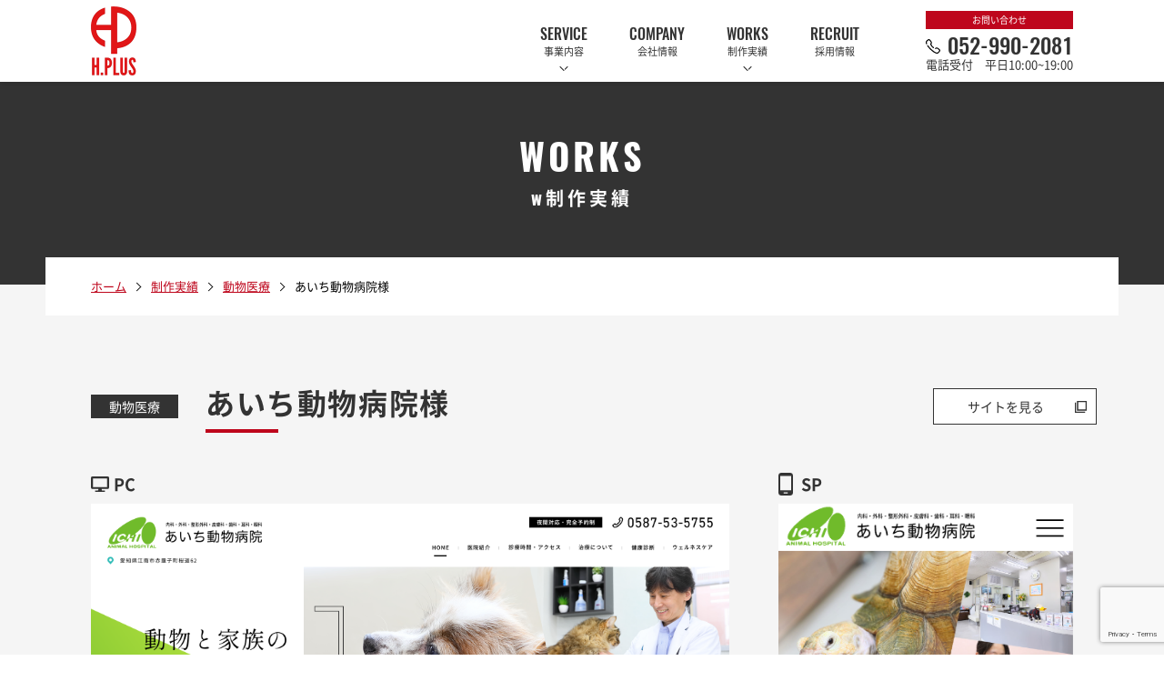

--- FILE ---
content_type: text/html; charset=UTF-8
request_url: https://hplus.jp/works/%E3%81%82%E3%81%84%E3%81%A1%E5%8B%95%E7%89%A9%E7%97%85%E9%99%A2%E6%A7%98/
body_size: 9721
content:
<!Doctype html>
<html lang="ja">
<head>
<meta charset="UTF-8">
<meta name="viewport" content="width=device-width, initial-scale=1">
<meta name="robots" content="index, follow" />
<meta name="format-detection" content="telephone=no">
<meta name="keywords" content="" />
<meta property="og:locale" content="ja_JP"/>
<meta http-equiv="Content-Style-Type" content="text/css" />
<meta http-equiv="Content-Script-Type" content="text/javascript" />
<meta property="og:url" content="https://hplus.jp"/>
<meta property="og:image" content="https://hplus.jp/wp-content/themes/hplus/images/ogpimg.png"/>
<meta property="og:image:secure_url" content="https://hplus.jp/wp-content/themes/hplus/images/ogpimg.png"/>
<!--================CSS==========================================-->
<!-- ▼icon -->
<link rel="icon" sizes="16x16" href="https://hplus.jp/wp-content/themes/hplus/images/favicon.ico">
<link rel="icon" type="image/png" sizes="32x32" href="https://hplus.jp/wp-content/themes/hplus/images/favicon-32x32.png">
<link rel="icon" type="image/png" sizes="16x16" href="https://hplus.jp/wp-content/themes/hplus/images/favicon-16x16.png">
<!-- ▲icon -->
<link rel="stylesheet" href="https://hplus.jp/wp-content/themes/hplus/css/styles.css?ver=1702377262" type="text/css" />
<link rel="stylesheet" href="https://hplus.jp/wp-content/themes/hplus/css/responsive.css?ver=1702377263" type="text/css" />
<link rel="stylesheet" href="https://hplus.jp/wp-content/themes/hplus/css/under.css?ver=1740122700" type="text/css" />
<link rel="stylesheet" href="https://hplus.jp/wp-content/themes/hplus/css/under_responsive.css?ver=1680676991" type="text/css" />


		<!-- All in One SEO 4.9.3 - aioseo.com -->
	<meta name="robots" content="max-image-preview:large" />
	<link rel="canonical" href="https://hplus.jp/works/%e3%81%82%e3%81%84%e3%81%a1%e5%8b%95%e7%89%a9%e7%97%85%e9%99%a2%e6%a7%98/" />
	<meta name="generator" content="All in One SEO (AIOSEO) 4.9.3" />
		<meta property="og:locale" content="ja_JP" />
		<meta property="og:site_name" content="医療・動物病院のホームページ制作は医療専門のエイチプラス - Just another WordPress site" />
		<meta property="og:type" content="article" />
		<meta property="og:title" content="あいち動物病院様 - 医療・動物病院のホームページ制作は医療専門のエイチプラス" />
		<meta property="og:url" content="https://hplus.jp/works/%e3%81%82%e3%81%84%e3%81%a1%e5%8b%95%e7%89%a9%e7%97%85%e9%99%a2%e6%a7%98/" />
		<meta property="article:published_time" content="2023-03-20T03:46:06+00:00" />
		<meta property="article:modified_time" content="2023-03-20T03:46:06+00:00" />
		<meta name="twitter:card" content="summary_large_image" />
		<meta name="twitter:title" content="あいち動物病院様 - 医療・動物病院のホームページ制作は医療専門のエイチプラス" />
		<script type="application/ld+json" class="aioseo-schema">
			{"@context":"https:\/\/schema.org","@graph":[{"@type":"BreadcrumbList","@id":"https:\/\/hplus.jp\/works\/%e3%81%82%e3%81%84%e3%81%a1%e5%8b%95%e7%89%a9%e7%97%85%e9%99%a2%e6%a7%98\/#breadcrumblist","itemListElement":[{"@type":"ListItem","@id":"https:\/\/hplus.jp#listItem","position":1,"name":"\u30db\u30fc\u30e0","item":"https:\/\/hplus.jp","nextItem":{"@type":"ListItem","@id":"https:\/\/hplus.jp\/works\/#listItem","name":"\u5236\u4f5c\u5b9f\u7e3e"}},{"@type":"ListItem","@id":"https:\/\/hplus.jp\/works\/#listItem","position":2,"name":"\u5236\u4f5c\u5b9f\u7e3e","item":"https:\/\/hplus.jp\/works\/","nextItem":{"@type":"ListItem","@id":"https:\/\/hplus.jp\/works-cat\/animal-medicine\/#listItem","name":"\u52d5\u7269\u533b\u7642"},"previousItem":{"@type":"ListItem","@id":"https:\/\/hplus.jp#listItem","name":"\u30db\u30fc\u30e0"}},{"@type":"ListItem","@id":"https:\/\/hplus.jp\/works-cat\/animal-medicine\/#listItem","position":3,"name":"\u52d5\u7269\u533b\u7642","item":"https:\/\/hplus.jp\/works-cat\/animal-medicine\/","nextItem":{"@type":"ListItem","@id":"https:\/\/hplus.jp\/works\/%e3%81%82%e3%81%84%e3%81%a1%e5%8b%95%e7%89%a9%e7%97%85%e9%99%a2%e6%a7%98\/#listItem","name":"\u3042\u3044\u3061\u52d5\u7269\u75c5\u9662\u69d8"},"previousItem":{"@type":"ListItem","@id":"https:\/\/hplus.jp\/works\/#listItem","name":"\u5236\u4f5c\u5b9f\u7e3e"}},{"@type":"ListItem","@id":"https:\/\/hplus.jp\/works\/%e3%81%82%e3%81%84%e3%81%a1%e5%8b%95%e7%89%a9%e7%97%85%e9%99%a2%e6%a7%98\/#listItem","position":4,"name":"\u3042\u3044\u3061\u52d5\u7269\u75c5\u9662\u69d8","previousItem":{"@type":"ListItem","@id":"https:\/\/hplus.jp\/works-cat\/animal-medicine\/#listItem","name":"\u52d5\u7269\u533b\u7642"}}]},{"@type":"Organization","@id":"https:\/\/hplus.jp\/#organization","name":"\u533b\u79d1\u30fb\u52d5\u7269\u75c5\u9662\u306e\u5c02\u9580\u30db\u30fc\u30e0\u30da\u30fc\u30b8\u5236\u4f5c\u306e\u30a8\u30a4\u30c1\u30d7\u30e9\u30b9","description":"Just another WordPress site","url":"https:\/\/hplus.jp\/","telephone":"+81529902081"},{"@type":"WebPage","@id":"https:\/\/hplus.jp\/works\/%e3%81%82%e3%81%84%e3%81%a1%e5%8b%95%e7%89%a9%e7%97%85%e9%99%a2%e6%a7%98\/#webpage","url":"https:\/\/hplus.jp\/works\/%e3%81%82%e3%81%84%e3%81%a1%e5%8b%95%e7%89%a9%e7%97%85%e9%99%a2%e6%a7%98\/","name":"\u3042\u3044\u3061\u52d5\u7269\u75c5\u9662\u69d8 - \u533b\u7642\u30fb\u52d5\u7269\u75c5\u9662\u306e\u30db\u30fc\u30e0\u30da\u30fc\u30b8\u5236\u4f5c\u306f\u533b\u7642\u5c02\u9580\u306e\u30a8\u30a4\u30c1\u30d7\u30e9\u30b9","inLanguage":"ja","isPartOf":{"@id":"https:\/\/hplus.jp\/#website"},"breadcrumb":{"@id":"https:\/\/hplus.jp\/works\/%e3%81%82%e3%81%84%e3%81%a1%e5%8b%95%e7%89%a9%e7%97%85%e9%99%a2%e6%a7%98\/#breadcrumblist"},"datePublished":"2023-03-20T12:46:06+09:00","dateModified":"2023-03-20T12:46:06+09:00"},{"@type":"WebSite","@id":"https:\/\/hplus.jp\/#website","url":"https:\/\/hplus.jp\/","name":"\u533b\u79d1\u30fb\u52d5\u7269\u75c5\u9662\u306e\u5c02\u9580\u30db\u30fc\u30e0\u30da\u30fc\u30b8\u5236\u4f5c\u4f1a\u793e\u306f\u30a8\u30a4\u30c1\u30d7\u30e9\u30b9","description":"Just another WordPress site","inLanguage":"ja","publisher":{"@id":"https:\/\/hplus.jp\/#organization"}}]}
		</script>
		<!-- All in One SEO -->

<link rel="alternate" type="application/rss+xml" title="医療・動物病院のホームページ制作は医療専門のエイチプラス &raquo; あいち動物病院様 のコメントのフィード" href="https://hplus.jp/works/%e3%81%82%e3%81%84%e3%81%a1%e5%8b%95%e7%89%a9%e7%97%85%e9%99%a2%e6%a7%98/feed/" />
<link rel="alternate" title="oEmbed (JSON)" type="application/json+oembed" href="https://hplus.jp/wp-json/oembed/1.0/embed?url=https%3A%2F%2Fhplus.jp%2Fworks%2F%25e3%2581%2582%25e3%2581%2584%25e3%2581%25a1%25e5%258b%2595%25e7%2589%25a9%25e7%2597%2585%25e9%2599%25a2%25e6%25a7%2598%2F" />
<link rel="alternate" title="oEmbed (XML)" type="text/xml+oembed" href="https://hplus.jp/wp-json/oembed/1.0/embed?url=https%3A%2F%2Fhplus.jp%2Fworks%2F%25e3%2581%2582%25e3%2581%2584%25e3%2581%25a1%25e5%258b%2595%25e7%2589%25a9%25e7%2597%2585%25e9%2599%25a2%25e6%25a7%2598%2F&#038;format=xml" />
		<!-- This site uses the Google Analytics by MonsterInsights plugin v9.8.0 - Using Analytics tracking - https://www.monsterinsights.com/ -->
		<!-- Note: MonsterInsights is not currently configured on this site. The site owner needs to authenticate with Google Analytics in the MonsterInsights settings panel. -->
					<!-- No tracking code set -->
				<!-- / Google Analytics by MonsterInsights -->
		<style id='wp-img-auto-sizes-contain-inline-css' type='text/css'>
img:is([sizes=auto i],[sizes^="auto," i]){contain-intrinsic-size:3000px 1500px}
/*# sourceURL=wp-img-auto-sizes-contain-inline-css */
</style>
<style id='wp-block-library-inline-css' type='text/css'>
:root{--wp-block-synced-color:#7a00df;--wp-block-synced-color--rgb:122,0,223;--wp-bound-block-color:var(--wp-block-synced-color);--wp-editor-canvas-background:#ddd;--wp-admin-theme-color:#007cba;--wp-admin-theme-color--rgb:0,124,186;--wp-admin-theme-color-darker-10:#006ba1;--wp-admin-theme-color-darker-10--rgb:0,107,160.5;--wp-admin-theme-color-darker-20:#005a87;--wp-admin-theme-color-darker-20--rgb:0,90,135;--wp-admin-border-width-focus:2px}@media (min-resolution:192dpi){:root{--wp-admin-border-width-focus:1.5px}}.wp-element-button{cursor:pointer}:root .has-very-light-gray-background-color{background-color:#eee}:root .has-very-dark-gray-background-color{background-color:#313131}:root .has-very-light-gray-color{color:#eee}:root .has-very-dark-gray-color{color:#313131}:root .has-vivid-green-cyan-to-vivid-cyan-blue-gradient-background{background:linear-gradient(135deg,#00d084,#0693e3)}:root .has-purple-crush-gradient-background{background:linear-gradient(135deg,#34e2e4,#4721fb 50%,#ab1dfe)}:root .has-hazy-dawn-gradient-background{background:linear-gradient(135deg,#faaca8,#dad0ec)}:root .has-subdued-olive-gradient-background{background:linear-gradient(135deg,#fafae1,#67a671)}:root .has-atomic-cream-gradient-background{background:linear-gradient(135deg,#fdd79a,#004a59)}:root .has-nightshade-gradient-background{background:linear-gradient(135deg,#330968,#31cdcf)}:root .has-midnight-gradient-background{background:linear-gradient(135deg,#020381,#2874fc)}:root{--wp--preset--font-size--normal:16px;--wp--preset--font-size--huge:42px}.has-regular-font-size{font-size:1em}.has-larger-font-size{font-size:2.625em}.has-normal-font-size{font-size:var(--wp--preset--font-size--normal)}.has-huge-font-size{font-size:var(--wp--preset--font-size--huge)}.has-text-align-center{text-align:center}.has-text-align-left{text-align:left}.has-text-align-right{text-align:right}.has-fit-text{white-space:nowrap!important}#end-resizable-editor-section{display:none}.aligncenter{clear:both}.items-justified-left{justify-content:flex-start}.items-justified-center{justify-content:center}.items-justified-right{justify-content:flex-end}.items-justified-space-between{justify-content:space-between}.screen-reader-text{border:0;clip-path:inset(50%);height:1px;margin:-1px;overflow:hidden;padding:0;position:absolute;width:1px;word-wrap:normal!important}.screen-reader-text:focus{background-color:#ddd;clip-path:none;color:#444;display:block;font-size:1em;height:auto;left:5px;line-height:normal;padding:15px 23px 14px;text-decoration:none;top:5px;width:auto;z-index:100000}html :where(.has-border-color){border-style:solid}html :where([style*=border-top-color]){border-top-style:solid}html :where([style*=border-right-color]){border-right-style:solid}html :where([style*=border-bottom-color]){border-bottom-style:solid}html :where([style*=border-left-color]){border-left-style:solid}html :where([style*=border-width]){border-style:solid}html :where([style*=border-top-width]){border-top-style:solid}html :where([style*=border-right-width]){border-right-style:solid}html :where([style*=border-bottom-width]){border-bottom-style:solid}html :where([style*=border-left-width]){border-left-style:solid}html :where(img[class*=wp-image-]){height:auto;max-width:100%}:where(figure){margin:0 0 1em}html :where(.is-position-sticky){--wp-admin--admin-bar--position-offset:var(--wp-admin--admin-bar--height,0px)}@media screen and (max-width:600px){html :where(.is-position-sticky){--wp-admin--admin-bar--position-offset:0px}}

/*# sourceURL=wp-block-library-inline-css */
</style><style id='global-styles-inline-css' type='text/css'>
:root{--wp--preset--aspect-ratio--square: 1;--wp--preset--aspect-ratio--4-3: 4/3;--wp--preset--aspect-ratio--3-4: 3/4;--wp--preset--aspect-ratio--3-2: 3/2;--wp--preset--aspect-ratio--2-3: 2/3;--wp--preset--aspect-ratio--16-9: 16/9;--wp--preset--aspect-ratio--9-16: 9/16;--wp--preset--color--black: #000000;--wp--preset--color--cyan-bluish-gray: #abb8c3;--wp--preset--color--white: #ffffff;--wp--preset--color--pale-pink: #f78da7;--wp--preset--color--vivid-red: #cf2e2e;--wp--preset--color--luminous-vivid-orange: #ff6900;--wp--preset--color--luminous-vivid-amber: #fcb900;--wp--preset--color--light-green-cyan: #7bdcb5;--wp--preset--color--vivid-green-cyan: #00d084;--wp--preset--color--pale-cyan-blue: #8ed1fc;--wp--preset--color--vivid-cyan-blue: #0693e3;--wp--preset--color--vivid-purple: #9b51e0;--wp--preset--gradient--vivid-cyan-blue-to-vivid-purple: linear-gradient(135deg,rgb(6,147,227) 0%,rgb(155,81,224) 100%);--wp--preset--gradient--light-green-cyan-to-vivid-green-cyan: linear-gradient(135deg,rgb(122,220,180) 0%,rgb(0,208,130) 100%);--wp--preset--gradient--luminous-vivid-amber-to-luminous-vivid-orange: linear-gradient(135deg,rgb(252,185,0) 0%,rgb(255,105,0) 100%);--wp--preset--gradient--luminous-vivid-orange-to-vivid-red: linear-gradient(135deg,rgb(255,105,0) 0%,rgb(207,46,46) 100%);--wp--preset--gradient--very-light-gray-to-cyan-bluish-gray: linear-gradient(135deg,rgb(238,238,238) 0%,rgb(169,184,195) 100%);--wp--preset--gradient--cool-to-warm-spectrum: linear-gradient(135deg,rgb(74,234,220) 0%,rgb(151,120,209) 20%,rgb(207,42,186) 40%,rgb(238,44,130) 60%,rgb(251,105,98) 80%,rgb(254,248,76) 100%);--wp--preset--gradient--blush-light-purple: linear-gradient(135deg,rgb(255,206,236) 0%,rgb(152,150,240) 100%);--wp--preset--gradient--blush-bordeaux: linear-gradient(135deg,rgb(254,205,165) 0%,rgb(254,45,45) 50%,rgb(107,0,62) 100%);--wp--preset--gradient--luminous-dusk: linear-gradient(135deg,rgb(255,203,112) 0%,rgb(199,81,192) 50%,rgb(65,88,208) 100%);--wp--preset--gradient--pale-ocean: linear-gradient(135deg,rgb(255,245,203) 0%,rgb(182,227,212) 50%,rgb(51,167,181) 100%);--wp--preset--gradient--electric-grass: linear-gradient(135deg,rgb(202,248,128) 0%,rgb(113,206,126) 100%);--wp--preset--gradient--midnight: linear-gradient(135deg,rgb(2,3,129) 0%,rgb(40,116,252) 100%);--wp--preset--font-size--small: 13px;--wp--preset--font-size--medium: 20px;--wp--preset--font-size--large: 36px;--wp--preset--font-size--x-large: 42px;--wp--preset--spacing--20: 0.44rem;--wp--preset--spacing--30: 0.67rem;--wp--preset--spacing--40: 1rem;--wp--preset--spacing--50: 1.5rem;--wp--preset--spacing--60: 2.25rem;--wp--preset--spacing--70: 3.38rem;--wp--preset--spacing--80: 5.06rem;--wp--preset--shadow--natural: 6px 6px 9px rgba(0, 0, 0, 0.2);--wp--preset--shadow--deep: 12px 12px 50px rgba(0, 0, 0, 0.4);--wp--preset--shadow--sharp: 6px 6px 0px rgba(0, 0, 0, 0.2);--wp--preset--shadow--outlined: 6px 6px 0px -3px rgb(255, 255, 255), 6px 6px rgb(0, 0, 0);--wp--preset--shadow--crisp: 6px 6px 0px rgb(0, 0, 0);}:where(.is-layout-flex){gap: 0.5em;}:where(.is-layout-grid){gap: 0.5em;}body .is-layout-flex{display: flex;}.is-layout-flex{flex-wrap: wrap;align-items: center;}.is-layout-flex > :is(*, div){margin: 0;}body .is-layout-grid{display: grid;}.is-layout-grid > :is(*, div){margin: 0;}:where(.wp-block-columns.is-layout-flex){gap: 2em;}:where(.wp-block-columns.is-layout-grid){gap: 2em;}:where(.wp-block-post-template.is-layout-flex){gap: 1.25em;}:where(.wp-block-post-template.is-layout-grid){gap: 1.25em;}.has-black-color{color: var(--wp--preset--color--black) !important;}.has-cyan-bluish-gray-color{color: var(--wp--preset--color--cyan-bluish-gray) !important;}.has-white-color{color: var(--wp--preset--color--white) !important;}.has-pale-pink-color{color: var(--wp--preset--color--pale-pink) !important;}.has-vivid-red-color{color: var(--wp--preset--color--vivid-red) !important;}.has-luminous-vivid-orange-color{color: var(--wp--preset--color--luminous-vivid-orange) !important;}.has-luminous-vivid-amber-color{color: var(--wp--preset--color--luminous-vivid-amber) !important;}.has-light-green-cyan-color{color: var(--wp--preset--color--light-green-cyan) !important;}.has-vivid-green-cyan-color{color: var(--wp--preset--color--vivid-green-cyan) !important;}.has-pale-cyan-blue-color{color: var(--wp--preset--color--pale-cyan-blue) !important;}.has-vivid-cyan-blue-color{color: var(--wp--preset--color--vivid-cyan-blue) !important;}.has-vivid-purple-color{color: var(--wp--preset--color--vivid-purple) !important;}.has-black-background-color{background-color: var(--wp--preset--color--black) !important;}.has-cyan-bluish-gray-background-color{background-color: var(--wp--preset--color--cyan-bluish-gray) !important;}.has-white-background-color{background-color: var(--wp--preset--color--white) !important;}.has-pale-pink-background-color{background-color: var(--wp--preset--color--pale-pink) !important;}.has-vivid-red-background-color{background-color: var(--wp--preset--color--vivid-red) !important;}.has-luminous-vivid-orange-background-color{background-color: var(--wp--preset--color--luminous-vivid-orange) !important;}.has-luminous-vivid-amber-background-color{background-color: var(--wp--preset--color--luminous-vivid-amber) !important;}.has-light-green-cyan-background-color{background-color: var(--wp--preset--color--light-green-cyan) !important;}.has-vivid-green-cyan-background-color{background-color: var(--wp--preset--color--vivid-green-cyan) !important;}.has-pale-cyan-blue-background-color{background-color: var(--wp--preset--color--pale-cyan-blue) !important;}.has-vivid-cyan-blue-background-color{background-color: var(--wp--preset--color--vivid-cyan-blue) !important;}.has-vivid-purple-background-color{background-color: var(--wp--preset--color--vivid-purple) !important;}.has-black-border-color{border-color: var(--wp--preset--color--black) !important;}.has-cyan-bluish-gray-border-color{border-color: var(--wp--preset--color--cyan-bluish-gray) !important;}.has-white-border-color{border-color: var(--wp--preset--color--white) !important;}.has-pale-pink-border-color{border-color: var(--wp--preset--color--pale-pink) !important;}.has-vivid-red-border-color{border-color: var(--wp--preset--color--vivid-red) !important;}.has-luminous-vivid-orange-border-color{border-color: var(--wp--preset--color--luminous-vivid-orange) !important;}.has-luminous-vivid-amber-border-color{border-color: var(--wp--preset--color--luminous-vivid-amber) !important;}.has-light-green-cyan-border-color{border-color: var(--wp--preset--color--light-green-cyan) !important;}.has-vivid-green-cyan-border-color{border-color: var(--wp--preset--color--vivid-green-cyan) !important;}.has-pale-cyan-blue-border-color{border-color: var(--wp--preset--color--pale-cyan-blue) !important;}.has-vivid-cyan-blue-border-color{border-color: var(--wp--preset--color--vivid-cyan-blue) !important;}.has-vivid-purple-border-color{border-color: var(--wp--preset--color--vivid-purple) !important;}.has-vivid-cyan-blue-to-vivid-purple-gradient-background{background: var(--wp--preset--gradient--vivid-cyan-blue-to-vivid-purple) !important;}.has-light-green-cyan-to-vivid-green-cyan-gradient-background{background: var(--wp--preset--gradient--light-green-cyan-to-vivid-green-cyan) !important;}.has-luminous-vivid-amber-to-luminous-vivid-orange-gradient-background{background: var(--wp--preset--gradient--luminous-vivid-amber-to-luminous-vivid-orange) !important;}.has-luminous-vivid-orange-to-vivid-red-gradient-background{background: var(--wp--preset--gradient--luminous-vivid-orange-to-vivid-red) !important;}.has-very-light-gray-to-cyan-bluish-gray-gradient-background{background: var(--wp--preset--gradient--very-light-gray-to-cyan-bluish-gray) !important;}.has-cool-to-warm-spectrum-gradient-background{background: var(--wp--preset--gradient--cool-to-warm-spectrum) !important;}.has-blush-light-purple-gradient-background{background: var(--wp--preset--gradient--blush-light-purple) !important;}.has-blush-bordeaux-gradient-background{background: var(--wp--preset--gradient--blush-bordeaux) !important;}.has-luminous-dusk-gradient-background{background: var(--wp--preset--gradient--luminous-dusk) !important;}.has-pale-ocean-gradient-background{background: var(--wp--preset--gradient--pale-ocean) !important;}.has-electric-grass-gradient-background{background: var(--wp--preset--gradient--electric-grass) !important;}.has-midnight-gradient-background{background: var(--wp--preset--gradient--midnight) !important;}.has-small-font-size{font-size: var(--wp--preset--font-size--small) !important;}.has-medium-font-size{font-size: var(--wp--preset--font-size--medium) !important;}.has-large-font-size{font-size: var(--wp--preset--font-size--large) !important;}.has-x-large-font-size{font-size: var(--wp--preset--font-size--x-large) !important;}
/*# sourceURL=global-styles-inline-css */
</style>

<style id='classic-theme-styles-inline-css' type='text/css'>
/*! This file is auto-generated */
.wp-block-button__link{color:#fff;background-color:#32373c;border-radius:9999px;box-shadow:none;text-decoration:none;padding:calc(.667em + 2px) calc(1.333em + 2px);font-size:1.125em}.wp-block-file__button{background:#32373c;color:#fff;text-decoration:none}
/*# sourceURL=/wp-includes/css/classic-themes.min.css */
</style>
<link rel='stylesheet' id='contact-form-7-css' href='https://hplus.jp/wp-content/plugins/contact-form-7/includes/css/styles.css?ver=6.1.4' type='text/css' media='all' />
<link rel='stylesheet' id='cf7msm_styles-css' href='https://hplus.jp/wp-content/plugins/contact-form-7-multi-step-module/resources/cf7msm.css?ver=4.5' type='text/css' media='all' />
<link rel='stylesheet' id='wp-pagenavi-css' href='https://hplus.jp/wp-content/plugins/wp-pagenavi/pagenavi-css.css?ver=2.70' type='text/css' media='all' />
<link rel="https://api.w.org/" href="https://hplus.jp/wp-json/" /><link rel="EditURI" type="application/rsd+xml" title="RSD" href="https://hplus.jp/xmlrpc.php?rsd" />
<meta name="generator" content="WordPress 6.9" />
<link rel='shortlink' href='https://hplus.jp/?p=304' />
<noscript><style>.lazyload[data-src]{display:none !important;}</style></noscript><style>.lazyload{background-image:none !important;}.lazyload:before{background-image:none !important;}</style></head>

<body id="works-detail" class="under">
<div id="wrapper">
<div id="header">
    <div class="inner">
        <h1 id="logo"><a href="https://hplus.jp/"><img src="[data-uri]" width="50" alt="" data-src="https://hplus.jp/wp-content/themes/hplus/images/logo.png" decoding="async" class="lazyload" height="76" data-eio-rwidth="100" data-eio-rheight="152"><noscript><img src="https://hplus.jp/wp-content/themes/hplus/images/logo.png" width="50" alt="" data-eio="l"></noscript></a></h1>
        <div class="header_right">
            <div id="menu">
                <ul id="gnavi">
                    <li class="gnavisp"><a href="https://hplus.jp/"><span class="gnavi_en">HOME</span><span class="gnavi_jp">ホーム</span></a></li>
                    <li class="sub"><span><span class="gnavi_en">SERVICE</span><span class="gnavi_jp">事業内容</span></span>
                        <div class="menusub">
                            <div class="menusub_in">
                                <p class="menusub_title"><span class="gnavi_en">SERVICE</span><span class="gnavi_jp">事業内容</span></p>                        
                                <ul class="gnavi_sub">
                                    <li>
                                                                                <a href="https://hplus.jp/service/#service_ttl01">ホームページ制作</a></li>
                                    <li>
                                                                                <a href="https://hplus.jp/service/#service_ttl02">動画制作</a></li>
                                    <li>
                                                                                <a href="https://hplus.jp/service/#service_ttl03">PPC広告運用</a></li>
                                </ul>
                            </div>
                        </div>
                    </li>
                    <li><a href="https://hplus.jp/company/"><span class="gnavi_en">COMPANY</span><span class="gnavi_jp">会社情報</span></a></li>
                    <li class="sub"><span><span class="gnavi_en">WORKS</span><span class="gnavi_jp">制作実績</span></span>
                        <div class="menusub">
                            <div class="menusub_in">
                                <p class="menusub_title"><span class="gnavi_en">WORKS</span><span class="gnavi_jp">制作実績</span></p>                        
                                <ul class="gnavi_sub">
                                    <li><a href="https://hplus.jp/works/">web制作事例</a></li>
                                    <li><a href="https://hplus.jp/media/">動画事例</a></li>
                                </ul>
                            </div>
                        </div>
                    </li>
                    <li><a href="https://hplus.jp/recruit/"><span class="gnavi_en">RECRUIT</span><span class="gnavi_jp">採用情報</span></a></li>
                </ul>
            </div>
            <dl class="header_tel">
                <a href="https://hplus.jp/contact/"></a>
                <dt>お問い合わせ</dt>
                <dd><a href="tel:0529902081" class="sweetlink tel telsp" onclick="ga('send', 'event', 'sp', 'tel')">052-990-2081</a><br class="box_pc"><span class="box_pc tel_desc">電話受付　平日10:00~19:00</span></dd>
            </dl>
        </div>
        <div id="icon_sp">
            <div id="nav-icon3"> <span></span><span></span><span></span><span></span> </div>
        </div>
    </div>
</div>

<!-- main start -->
<div id="main" class="clearfix">
    <div id="top_info">
        <div class="inner">
            <h2><span class="ttl02_en">works</span><span class="ttl02_jp">w制作実績</span></h2>
        </div>
    </div>
    
    <!-- content start -->
    <div id="content">
        <div class="inner clearfix">
            <ul id="topic_path">
                <li><a href="https://hplus.jp/">ホーム</a></li>
                <li><a href="https://hplus.jp/works/">制作実績</a></li>
                <li><a href="https://hplus.jp/works-cat/animal-medicine">動物医療</a></li>
                <li>
                    あいち動物病院様                </li>
            </ul>
            
            <div class="works-top">
                <div class="works_left">
                    <p class="works-cate"><a href="https://hplus.jp/works-cat/animal-medicine">動物医療</a></p>
                    <h3>
                        あいち動物病院様                    </h3>
                </div>
                                <p class="works-links"><a href="https://www.aichi-ah.com/" target="_blank">サイトを見る</a></p>
                            </div>
            <div class="section clearfix">
                <div class="worksmain-list">
                                                            <dl class="layoutpc">
                        <dt>PC</dt>
                        <dd><img src="[data-uri]" alt="あいち動物病院様" data-src="https://hplus.jp/wp-content/uploads/2023/03/index_01.png" decoding="async" class="lazyload" width="1920" height="9238" data-eio-rwidth="1920" data-eio-rheight="9238" /><noscript><img src="https://hplus.jp/wp-content/uploads/2023/03/index_01.png" alt="あいち動物病院様" data-eio="l" /></noscript></dd>
                    </dl>
                                                            <dl class="layoutsp">
                        <dt>SP</dt>
                        <dd><img src="[data-uri]" alt="あいち動物病院様" data-src="https://hplus.jp/wp-content/uploads/2023/03/sp-1.png" decoding="async" class="lazyload" width="375" height="10705" data-eio-rwidth="375" data-eio-rheight="10705" /><noscript><img src="https://hplus.jp/wp-content/uploads/2023/03/sp-1.png" alt="あいち動物病院様" data-eio="l" /></noscript></dd>
                    </dl>
                                                            
                </div>
            </div>
            <div class="section clearfix">
                                <div class="frame01">
                    <h4>
                        あいち動物病院様                    </h4>
                    <table class="works_tb01">  
                                                <tr>
                            <th class="w20">デバイス</th>
                            <td>PC/SP</td>
                        </tr>
                                                                        <tr>
                            <th class="w20">WEB SITE</th>
                            <td><a href="https://www.aichi-ah.com/" target="_blank">https://www.aichi-ah.com/</a></td>
                        </tr>
                                                                        <tr>
                            <th class="w20">公開日</th>
                            <td>2023年03月20日</a></td>
                        </tr>
                                            </table>
                </div>
                                
            </div>
            <ul class="navigation">
                <li class="navileft">
                    <a href="https://hplus.jp/works/226/" rel="prev">前の記事を見る</a>                </li>
                <li class="navitop"><a href="https://hplus.jp/works/">一覧</a></li>
                <li class="naviright">
                                    </li>
            </ul>
            <h3>その他の記事</h3>
            <div id="works-slider" class="worksslider_list">
                                <div class="worksslider_detail">
                        <p class="worksslider">
                                         
                   
                                                <img src="[data-uri]" alt="すずむら動物クリニック様　オフィシャルサイト" data-src="https://hplus.jp/wp-content/uploads/2022/02/suzumura-ah.png" decoding="async" class="lazyload" width="750" height="2543" data-eio-rwidth="750" data-eio-rheight="2543" /><noscript><img src="https://hplus.jp/wp-content/uploads/2022/02/suzumura-ah.png" alt="すずむら動物クリニック様　オフィシャルサイト" data-eio="l" /></noscript>
                                                                        </p>
                    <div class="hover_works">
                        <p>すずむら動物クリニック様　オフィシャルサイト</p>
                        <ul>
                            <li><a href="https://hplus.jp/works/226/">詳細を見る</a></li>
                                                        <li><a href="https://suzumura-ah.jp/" target="_blank">サイトを見る</a></li>
                             
                        </ul>
                    </div>
                </div>
                                <div class="worksslider_detail">
                        <p class="worksslider">
                                         
                   
                                                <img src="[data-uri]" alt="スマイル動物病院様　　オフィシャルサイト" data-src="https://hplus.jp/wp-content/uploads/2022/02/smileah.png" decoding="async" class="lazyload" width="750" height="1814" data-eio-rwidth="750" data-eio-rheight="1814" /><noscript><img src="https://hplus.jp/wp-content/uploads/2022/02/smileah.png" alt="スマイル動物病院様　　オフィシャルサイト" data-eio="l" /></noscript>
                                                                        </p>
                    <div class="hover_works">
                        <p>スマイル動物病院様　　オフィシャルサイト</p>
                        <ul>
                            <li><a href="https://hplus.jp/works/%e3%82%b9%e3%83%9e%e3%82%a4%e3%83%ab%e5%8b%95%e7%89%a9%e7%97%85%e9%99%a2%e6%a7%98%e3%80%80%e3%80%80%e3%82%aa%e3%83%95%e3%82%a3%e3%82%b7%e3%83%a3%e3%83%ab%e3%82%b5%e3%82%a4%e3%83%88-2/">詳細を見る</a></li>
                                                        <li><a href="https://www.smile-ah.com/" target="_blank">サイトを見る</a></li>
                             
                        </ul>
                    </div>
                </div>
                            </div>
        </div>
        <!-- content end --> 
    </div>
</div>
<!-- main end --> 
</script>
    <div id="footer" class="clearfix">
        <div class="footersp">
            <dl class="footersp_tel">
                <a href="https://hplus.jp/contact/"></a>
                <dt>お問い合わせ・ご予約</dt>
                <dd><a href="https://hplus.jp/contact/">052-990-2081</a><span class="tel_desc">電話受付　平日10:00~19:00</span></dd>
            </dl>
            <p id="totop" class="show"><a href="#wrapper">トップへ戻る</a></p>
        </div>
        <div id="footer_top">
            <div class="inner">
                <div class="footer_right">
                    <dl class="footer_boxttl01">
                        <dt>医療・動物医療専門　WEB制作/<br class="box_sp">WEBコンサルティング会社</dt>
                        <dd class="footer_title">株式会社　H.PLUS</dd>                        
                    </dl>
                    <dl class="footer_boxttl02">
                        <dt class="ftel"><a href="tel:0529902081" class="sweetlink" onclick="ga('send', 'event', 'sp', 'tel')">052-990-2081</a></dt>
                        <dd>〒451-0045 名古屋市西区名駅1-1-17<br class="box_sp"> 名駅ダイヤメイテツビル11階</dd>
                    </dl>
                    <ul class="footer_link">
                        <li><a href="https://hplus.jp/">ホーム</a></li>
                        <li><a href="https://hplus.jp/service/">事業内容</a></li>
                        <li><a href="https://hplus.jp/company/">会社情報</a></li>
                        <li><a href="https://hplus.jp/works/">制作実績</a></li>
                        <li><a href="https://hplus.jp/recruit/">採用情報</a></li>
                    </ul>
                </div>
                <div class="footer_map">
                    <iframe  width="600" height="450" style="border:0;" allowfullscreen="" loading="lazy" data-src="https://www.google.com/maps/embed?pb=!1m14!1m8!1m3!1d13045.270620846339!2d136.8816351!3d35.1736345!3m2!1i1024!2i768!4f13.1!3m3!1m2!1s0x0%3A0x462c23102a4a7298!2z5ZCN6aeF44OA44Kk44Ok44Oh44Kk44OG44OE44OT44Or!5e0!3m2!1sja!2s!4v1644403365251!5m2!1sja!2s" class="lazyload"></iframe>
                </div>
            </div>
        </div>        
        <address>
        &copy;2022 医療・動物医療ホームページ制作のエイチプラス
        </address>
    </div>
</div>
<script src="https://hplus.jp/wp-content/themes/hplus/js/jquery.js"></script>
<script src="https://hplus.jp/wp-content/themes/hplus/js/jquery.scroll.js"></script> 
<script src="https://hplus.jp/wp-content/themes/hplus/js/sweetlink.js"></script> 

<link  href="https://hplus.jp/wp-content/themes/hplus/css/slick.css" rel="stylesheet" type="text/css" />
<script src="https://hplus.jp/wp-content/themes/hplus/js/slick.js"></script>
<script src="https://hplus.jp/wp-content/themes/hplus/js/works-slider.js"></script>

<script src="https://hplus.jp/wp-content/themes/hplus/js/common.js"></script>
<script type="speculationrules">
{"prefetch":[{"source":"document","where":{"and":[{"href_matches":"/*"},{"not":{"href_matches":["/wp-*.php","/wp-admin/*","/wp-content/uploads/*","/wp-content/*","/wp-content/plugins/*","/wp-content/themes/hplus/*","/*\\?(.+)"]}},{"not":{"selector_matches":"a[rel~=\"nofollow\"]"}},{"not":{"selector_matches":".no-prefetch, .no-prefetch a"}}]},"eagerness":"conservative"}]}
</script>
<script type="text/javascript">
        var disableSubmit = false;
        jQuery('input.wpcf7-submit[type="submit"]').click(function() {
          //  jQuery(':input[type="submit"]').attr('value',"Sending...");
            if (disableSubmit == true) {
                return false;
            }
            disableSubmit = true;
            return true;
        })
          
        var wpcf7Elm = document.querySelector( '.wpcf7' );
        wpcf7Elm.addEventListener( 'wpcf7_before_send_mail', function( event ) {
           // jQuery(':input[type="submit"]').attr('value',"Sent");
            disableSubmit = false;
        }, false );

        wpcf7Elm.addEventListener( 'wpcf7invalid', function( event ) {
            //jQuery(':input[type="submit"]').attr('value',"Submit")
            disableSubmit = false;
        }, false );
        </script>
<script type="text/javascript" id="eio-lazy-load-js-before">
/* <![CDATA[ */
var eio_lazy_vars = {"exactdn_domain":"","skip_autoscale":0,"bg_min_dpr":1.100000000000000088817841970012523233890533447265625,"threshold":0,"use_dpr":0};
//# sourceURL=eio-lazy-load-js-before
/* ]]> */
</script>
<script type="text/javascript" src="https://hplus.jp/wp-content/plugins/ewww-image-optimizer/includes/lazysizes.min.js?ver=831" id="eio-lazy-load-js" async="async" data-wp-strategy="async"></script>
<script type="text/javascript" src="https://hplus.jp/wp-includes/js/dist/hooks.min.js?ver=dd5603f07f9220ed27f1" id="wp-hooks-js"></script>
<script type="text/javascript" src="https://hplus.jp/wp-includes/js/dist/i18n.min.js?ver=c26c3dc7bed366793375" id="wp-i18n-js"></script>
<script type="text/javascript" id="wp-i18n-js-after">
/* <![CDATA[ */
wp.i18n.setLocaleData( { 'text direction\u0004ltr': [ 'ltr' ] } );
wp.i18n.setLocaleData( { 'text direction\u0004ltr': [ 'ltr' ] } );
//# sourceURL=wp-i18n-js-after
/* ]]> */
</script>
<script type="text/javascript" src="https://hplus.jp/wp-content/plugins/contact-form-7/includes/swv/js/index.js?ver=6.1.4" id="swv-js"></script>
<script type="text/javascript" id="contact-form-7-js-translations">
/* <![CDATA[ */
( function( domain, translations ) {
	var localeData = translations.locale_data[ domain ] || translations.locale_data.messages;
	localeData[""].domain = domain;
	wp.i18n.setLocaleData( localeData, domain );
} )( "contact-form-7", {"translation-revision-date":"2025-11-30 08:12:23+0000","generator":"GlotPress\/4.0.3","domain":"messages","locale_data":{"messages":{"":{"domain":"messages","plural-forms":"nplurals=1; plural=0;","lang":"ja_JP"},"This contact form is placed in the wrong place.":["\u3053\u306e\u30b3\u30f3\u30bf\u30af\u30c8\u30d5\u30a9\u30fc\u30e0\u306f\u9593\u9055\u3063\u305f\u4f4d\u7f6e\u306b\u7f6e\u304b\u308c\u3066\u3044\u307e\u3059\u3002"],"Error:":["\u30a8\u30e9\u30fc:"]}},"comment":{"reference":"includes\/js\/index.js"}} );
//# sourceURL=contact-form-7-js-translations
/* ]]> */
</script>
<script type="text/javascript" id="contact-form-7-js-before">
/* <![CDATA[ */
var wpcf7 = {
    "api": {
        "root": "https:\/\/hplus.jp\/wp-json\/",
        "namespace": "contact-form-7\/v1"
    }
};
//# sourceURL=contact-form-7-js-before
/* ]]> */
</script>
<script type="text/javascript" src="https://hplus.jp/wp-content/plugins/contact-form-7/includes/js/index.js?ver=6.1.4" id="contact-form-7-js"></script>
<script type="text/javascript" id="cf7msm-js-extra">
/* <![CDATA[ */
var cf7msm_posted_data = [];
//# sourceURL=cf7msm-js-extra
/* ]]> */
</script>
<script type="text/javascript" src="https://hplus.jp/wp-content/plugins/contact-form-7-multi-step-module/resources/cf7msm.min.js?ver=4.5" id="cf7msm-js"></script>
<script type="text/javascript" src="https://www.google.com/recaptcha/api.js?render=6LeEC94qAAAAAAlrMkXy3yTv3Zb5BHSNFbX-ZTra&amp;ver=3.0" id="google-recaptcha-js"></script>
<script type="text/javascript" src="https://hplus.jp/wp-includes/js/dist/vendor/wp-polyfill.min.js?ver=3.15.0" id="wp-polyfill-js"></script>
<script type="text/javascript" id="wpcf7-recaptcha-js-before">
/* <![CDATA[ */
var wpcf7_recaptcha = {
    "sitekey": "6LeEC94qAAAAAAlrMkXy3yTv3Zb5BHSNFbX-ZTra",
    "actions": {
        "homepage": "homepage",
        "contactform": "contactform"
    }
};
//# sourceURL=wpcf7-recaptcha-js-before
/* ]]> */
</script>
<script type="text/javascript" src="https://hplus.jp/wp-content/plugins/contact-form-7/modules/recaptcha/index.js?ver=6.1.4" id="wpcf7-recaptcha-js"></script>
<script type="text/javascript" id="icwp-wpsf-notbot-js-extra">
/* <![CDATA[ */
var shield_vars_notbot = {"strings":{"select_action":"\u5b9f\u884c\u3059\u308b\u30a2\u30af\u30b7\u30e7\u30f3\u3092\u9078\u629e\u3057\u3066\u304f\u3060\u3055\u3044\u3002","are_you_sure":"\u672c\u5f53\u3067\u3059\u304b\uff1f","absolutely_sure":"Are you absolutely sure?"},"comps":{"notbot":{"ajax":{"not_bot":{"action":"shield_action","ex":"capture_not_bot","exnonce":"5e7335314a","ajaxurl":"https://hplus.jp/wp-admin/admin-ajax.php","_wpnonce":"85baa1b9e2","_rest_url":"https://hplus.jp/wp-json/shield/v1/action/capture_not_bot?exnonce=5e7335314a&_wpnonce=85baa1b9e2"}},"flags":{"skip":false,"required":true}}}};
//# sourceURL=icwp-wpsf-notbot-js-extra
/* ]]> */
</script>
<script type="text/javascript" src="https://hplus.jp/wp-content/plugins/wp-simple-firewall/assets/dist/shield-notbot.bundle.js?ver=21.0.10&amp;mtime=1768397721" id="icwp-wpsf-notbot-js"></script>
<script defer src="https://static.cloudflareinsights.com/beacon.min.js/vcd15cbe7772f49c399c6a5babf22c1241717689176015" integrity="sha512-ZpsOmlRQV6y907TI0dKBHq9Md29nnaEIPlkf84rnaERnq6zvWvPUqr2ft8M1aS28oN72PdrCzSjY4U6VaAw1EQ==" data-cf-beacon='{"version":"2024.11.0","token":"cabadd74ca984f23a54507f92e4091d0","r":1,"server_timing":{"name":{"cfCacheStatus":true,"cfEdge":true,"cfExtPri":true,"cfL4":true,"cfOrigin":true,"cfSpeedBrain":true},"location_startswith":null}}' crossorigin="anonymous"></script>
</body>
</html>

--- FILE ---
content_type: text/html; charset=utf-8
request_url: https://www.google.com/recaptcha/api2/anchor?ar=1&k=6LeEC94qAAAAAAlrMkXy3yTv3Zb5BHSNFbX-ZTra&co=aHR0cHM6Ly9ocGx1cy5qcDo0NDM.&hl=en&v=PoyoqOPhxBO7pBk68S4YbpHZ&size=invisible&anchor-ms=20000&execute-ms=30000&cb=49obdqwbhms8
body_size: 48822
content:
<!DOCTYPE HTML><html dir="ltr" lang="en"><head><meta http-equiv="Content-Type" content="text/html; charset=UTF-8">
<meta http-equiv="X-UA-Compatible" content="IE=edge">
<title>reCAPTCHA</title>
<style type="text/css">
/* cyrillic-ext */
@font-face {
  font-family: 'Roboto';
  font-style: normal;
  font-weight: 400;
  font-stretch: 100%;
  src: url(//fonts.gstatic.com/s/roboto/v48/KFO7CnqEu92Fr1ME7kSn66aGLdTylUAMa3GUBHMdazTgWw.woff2) format('woff2');
  unicode-range: U+0460-052F, U+1C80-1C8A, U+20B4, U+2DE0-2DFF, U+A640-A69F, U+FE2E-FE2F;
}
/* cyrillic */
@font-face {
  font-family: 'Roboto';
  font-style: normal;
  font-weight: 400;
  font-stretch: 100%;
  src: url(//fonts.gstatic.com/s/roboto/v48/KFO7CnqEu92Fr1ME7kSn66aGLdTylUAMa3iUBHMdazTgWw.woff2) format('woff2');
  unicode-range: U+0301, U+0400-045F, U+0490-0491, U+04B0-04B1, U+2116;
}
/* greek-ext */
@font-face {
  font-family: 'Roboto';
  font-style: normal;
  font-weight: 400;
  font-stretch: 100%;
  src: url(//fonts.gstatic.com/s/roboto/v48/KFO7CnqEu92Fr1ME7kSn66aGLdTylUAMa3CUBHMdazTgWw.woff2) format('woff2');
  unicode-range: U+1F00-1FFF;
}
/* greek */
@font-face {
  font-family: 'Roboto';
  font-style: normal;
  font-weight: 400;
  font-stretch: 100%;
  src: url(//fonts.gstatic.com/s/roboto/v48/KFO7CnqEu92Fr1ME7kSn66aGLdTylUAMa3-UBHMdazTgWw.woff2) format('woff2');
  unicode-range: U+0370-0377, U+037A-037F, U+0384-038A, U+038C, U+038E-03A1, U+03A3-03FF;
}
/* math */
@font-face {
  font-family: 'Roboto';
  font-style: normal;
  font-weight: 400;
  font-stretch: 100%;
  src: url(//fonts.gstatic.com/s/roboto/v48/KFO7CnqEu92Fr1ME7kSn66aGLdTylUAMawCUBHMdazTgWw.woff2) format('woff2');
  unicode-range: U+0302-0303, U+0305, U+0307-0308, U+0310, U+0312, U+0315, U+031A, U+0326-0327, U+032C, U+032F-0330, U+0332-0333, U+0338, U+033A, U+0346, U+034D, U+0391-03A1, U+03A3-03A9, U+03B1-03C9, U+03D1, U+03D5-03D6, U+03F0-03F1, U+03F4-03F5, U+2016-2017, U+2034-2038, U+203C, U+2040, U+2043, U+2047, U+2050, U+2057, U+205F, U+2070-2071, U+2074-208E, U+2090-209C, U+20D0-20DC, U+20E1, U+20E5-20EF, U+2100-2112, U+2114-2115, U+2117-2121, U+2123-214F, U+2190, U+2192, U+2194-21AE, U+21B0-21E5, U+21F1-21F2, U+21F4-2211, U+2213-2214, U+2216-22FF, U+2308-230B, U+2310, U+2319, U+231C-2321, U+2336-237A, U+237C, U+2395, U+239B-23B7, U+23D0, U+23DC-23E1, U+2474-2475, U+25AF, U+25B3, U+25B7, U+25BD, U+25C1, U+25CA, U+25CC, U+25FB, U+266D-266F, U+27C0-27FF, U+2900-2AFF, U+2B0E-2B11, U+2B30-2B4C, U+2BFE, U+3030, U+FF5B, U+FF5D, U+1D400-1D7FF, U+1EE00-1EEFF;
}
/* symbols */
@font-face {
  font-family: 'Roboto';
  font-style: normal;
  font-weight: 400;
  font-stretch: 100%;
  src: url(//fonts.gstatic.com/s/roboto/v48/KFO7CnqEu92Fr1ME7kSn66aGLdTylUAMaxKUBHMdazTgWw.woff2) format('woff2');
  unicode-range: U+0001-000C, U+000E-001F, U+007F-009F, U+20DD-20E0, U+20E2-20E4, U+2150-218F, U+2190, U+2192, U+2194-2199, U+21AF, U+21E6-21F0, U+21F3, U+2218-2219, U+2299, U+22C4-22C6, U+2300-243F, U+2440-244A, U+2460-24FF, U+25A0-27BF, U+2800-28FF, U+2921-2922, U+2981, U+29BF, U+29EB, U+2B00-2BFF, U+4DC0-4DFF, U+FFF9-FFFB, U+10140-1018E, U+10190-1019C, U+101A0, U+101D0-101FD, U+102E0-102FB, U+10E60-10E7E, U+1D2C0-1D2D3, U+1D2E0-1D37F, U+1F000-1F0FF, U+1F100-1F1AD, U+1F1E6-1F1FF, U+1F30D-1F30F, U+1F315, U+1F31C, U+1F31E, U+1F320-1F32C, U+1F336, U+1F378, U+1F37D, U+1F382, U+1F393-1F39F, U+1F3A7-1F3A8, U+1F3AC-1F3AF, U+1F3C2, U+1F3C4-1F3C6, U+1F3CA-1F3CE, U+1F3D4-1F3E0, U+1F3ED, U+1F3F1-1F3F3, U+1F3F5-1F3F7, U+1F408, U+1F415, U+1F41F, U+1F426, U+1F43F, U+1F441-1F442, U+1F444, U+1F446-1F449, U+1F44C-1F44E, U+1F453, U+1F46A, U+1F47D, U+1F4A3, U+1F4B0, U+1F4B3, U+1F4B9, U+1F4BB, U+1F4BF, U+1F4C8-1F4CB, U+1F4D6, U+1F4DA, U+1F4DF, U+1F4E3-1F4E6, U+1F4EA-1F4ED, U+1F4F7, U+1F4F9-1F4FB, U+1F4FD-1F4FE, U+1F503, U+1F507-1F50B, U+1F50D, U+1F512-1F513, U+1F53E-1F54A, U+1F54F-1F5FA, U+1F610, U+1F650-1F67F, U+1F687, U+1F68D, U+1F691, U+1F694, U+1F698, U+1F6AD, U+1F6B2, U+1F6B9-1F6BA, U+1F6BC, U+1F6C6-1F6CF, U+1F6D3-1F6D7, U+1F6E0-1F6EA, U+1F6F0-1F6F3, U+1F6F7-1F6FC, U+1F700-1F7FF, U+1F800-1F80B, U+1F810-1F847, U+1F850-1F859, U+1F860-1F887, U+1F890-1F8AD, U+1F8B0-1F8BB, U+1F8C0-1F8C1, U+1F900-1F90B, U+1F93B, U+1F946, U+1F984, U+1F996, U+1F9E9, U+1FA00-1FA6F, U+1FA70-1FA7C, U+1FA80-1FA89, U+1FA8F-1FAC6, U+1FACE-1FADC, U+1FADF-1FAE9, U+1FAF0-1FAF8, U+1FB00-1FBFF;
}
/* vietnamese */
@font-face {
  font-family: 'Roboto';
  font-style: normal;
  font-weight: 400;
  font-stretch: 100%;
  src: url(//fonts.gstatic.com/s/roboto/v48/KFO7CnqEu92Fr1ME7kSn66aGLdTylUAMa3OUBHMdazTgWw.woff2) format('woff2');
  unicode-range: U+0102-0103, U+0110-0111, U+0128-0129, U+0168-0169, U+01A0-01A1, U+01AF-01B0, U+0300-0301, U+0303-0304, U+0308-0309, U+0323, U+0329, U+1EA0-1EF9, U+20AB;
}
/* latin-ext */
@font-face {
  font-family: 'Roboto';
  font-style: normal;
  font-weight: 400;
  font-stretch: 100%;
  src: url(//fonts.gstatic.com/s/roboto/v48/KFO7CnqEu92Fr1ME7kSn66aGLdTylUAMa3KUBHMdazTgWw.woff2) format('woff2');
  unicode-range: U+0100-02BA, U+02BD-02C5, U+02C7-02CC, U+02CE-02D7, U+02DD-02FF, U+0304, U+0308, U+0329, U+1D00-1DBF, U+1E00-1E9F, U+1EF2-1EFF, U+2020, U+20A0-20AB, U+20AD-20C0, U+2113, U+2C60-2C7F, U+A720-A7FF;
}
/* latin */
@font-face {
  font-family: 'Roboto';
  font-style: normal;
  font-weight: 400;
  font-stretch: 100%;
  src: url(//fonts.gstatic.com/s/roboto/v48/KFO7CnqEu92Fr1ME7kSn66aGLdTylUAMa3yUBHMdazQ.woff2) format('woff2');
  unicode-range: U+0000-00FF, U+0131, U+0152-0153, U+02BB-02BC, U+02C6, U+02DA, U+02DC, U+0304, U+0308, U+0329, U+2000-206F, U+20AC, U+2122, U+2191, U+2193, U+2212, U+2215, U+FEFF, U+FFFD;
}
/* cyrillic-ext */
@font-face {
  font-family: 'Roboto';
  font-style: normal;
  font-weight: 500;
  font-stretch: 100%;
  src: url(//fonts.gstatic.com/s/roboto/v48/KFO7CnqEu92Fr1ME7kSn66aGLdTylUAMa3GUBHMdazTgWw.woff2) format('woff2');
  unicode-range: U+0460-052F, U+1C80-1C8A, U+20B4, U+2DE0-2DFF, U+A640-A69F, U+FE2E-FE2F;
}
/* cyrillic */
@font-face {
  font-family: 'Roboto';
  font-style: normal;
  font-weight: 500;
  font-stretch: 100%;
  src: url(//fonts.gstatic.com/s/roboto/v48/KFO7CnqEu92Fr1ME7kSn66aGLdTylUAMa3iUBHMdazTgWw.woff2) format('woff2');
  unicode-range: U+0301, U+0400-045F, U+0490-0491, U+04B0-04B1, U+2116;
}
/* greek-ext */
@font-face {
  font-family: 'Roboto';
  font-style: normal;
  font-weight: 500;
  font-stretch: 100%;
  src: url(//fonts.gstatic.com/s/roboto/v48/KFO7CnqEu92Fr1ME7kSn66aGLdTylUAMa3CUBHMdazTgWw.woff2) format('woff2');
  unicode-range: U+1F00-1FFF;
}
/* greek */
@font-face {
  font-family: 'Roboto';
  font-style: normal;
  font-weight: 500;
  font-stretch: 100%;
  src: url(//fonts.gstatic.com/s/roboto/v48/KFO7CnqEu92Fr1ME7kSn66aGLdTylUAMa3-UBHMdazTgWw.woff2) format('woff2');
  unicode-range: U+0370-0377, U+037A-037F, U+0384-038A, U+038C, U+038E-03A1, U+03A3-03FF;
}
/* math */
@font-face {
  font-family: 'Roboto';
  font-style: normal;
  font-weight: 500;
  font-stretch: 100%;
  src: url(//fonts.gstatic.com/s/roboto/v48/KFO7CnqEu92Fr1ME7kSn66aGLdTylUAMawCUBHMdazTgWw.woff2) format('woff2');
  unicode-range: U+0302-0303, U+0305, U+0307-0308, U+0310, U+0312, U+0315, U+031A, U+0326-0327, U+032C, U+032F-0330, U+0332-0333, U+0338, U+033A, U+0346, U+034D, U+0391-03A1, U+03A3-03A9, U+03B1-03C9, U+03D1, U+03D5-03D6, U+03F0-03F1, U+03F4-03F5, U+2016-2017, U+2034-2038, U+203C, U+2040, U+2043, U+2047, U+2050, U+2057, U+205F, U+2070-2071, U+2074-208E, U+2090-209C, U+20D0-20DC, U+20E1, U+20E5-20EF, U+2100-2112, U+2114-2115, U+2117-2121, U+2123-214F, U+2190, U+2192, U+2194-21AE, U+21B0-21E5, U+21F1-21F2, U+21F4-2211, U+2213-2214, U+2216-22FF, U+2308-230B, U+2310, U+2319, U+231C-2321, U+2336-237A, U+237C, U+2395, U+239B-23B7, U+23D0, U+23DC-23E1, U+2474-2475, U+25AF, U+25B3, U+25B7, U+25BD, U+25C1, U+25CA, U+25CC, U+25FB, U+266D-266F, U+27C0-27FF, U+2900-2AFF, U+2B0E-2B11, U+2B30-2B4C, U+2BFE, U+3030, U+FF5B, U+FF5D, U+1D400-1D7FF, U+1EE00-1EEFF;
}
/* symbols */
@font-face {
  font-family: 'Roboto';
  font-style: normal;
  font-weight: 500;
  font-stretch: 100%;
  src: url(//fonts.gstatic.com/s/roboto/v48/KFO7CnqEu92Fr1ME7kSn66aGLdTylUAMaxKUBHMdazTgWw.woff2) format('woff2');
  unicode-range: U+0001-000C, U+000E-001F, U+007F-009F, U+20DD-20E0, U+20E2-20E4, U+2150-218F, U+2190, U+2192, U+2194-2199, U+21AF, U+21E6-21F0, U+21F3, U+2218-2219, U+2299, U+22C4-22C6, U+2300-243F, U+2440-244A, U+2460-24FF, U+25A0-27BF, U+2800-28FF, U+2921-2922, U+2981, U+29BF, U+29EB, U+2B00-2BFF, U+4DC0-4DFF, U+FFF9-FFFB, U+10140-1018E, U+10190-1019C, U+101A0, U+101D0-101FD, U+102E0-102FB, U+10E60-10E7E, U+1D2C0-1D2D3, U+1D2E0-1D37F, U+1F000-1F0FF, U+1F100-1F1AD, U+1F1E6-1F1FF, U+1F30D-1F30F, U+1F315, U+1F31C, U+1F31E, U+1F320-1F32C, U+1F336, U+1F378, U+1F37D, U+1F382, U+1F393-1F39F, U+1F3A7-1F3A8, U+1F3AC-1F3AF, U+1F3C2, U+1F3C4-1F3C6, U+1F3CA-1F3CE, U+1F3D4-1F3E0, U+1F3ED, U+1F3F1-1F3F3, U+1F3F5-1F3F7, U+1F408, U+1F415, U+1F41F, U+1F426, U+1F43F, U+1F441-1F442, U+1F444, U+1F446-1F449, U+1F44C-1F44E, U+1F453, U+1F46A, U+1F47D, U+1F4A3, U+1F4B0, U+1F4B3, U+1F4B9, U+1F4BB, U+1F4BF, U+1F4C8-1F4CB, U+1F4D6, U+1F4DA, U+1F4DF, U+1F4E3-1F4E6, U+1F4EA-1F4ED, U+1F4F7, U+1F4F9-1F4FB, U+1F4FD-1F4FE, U+1F503, U+1F507-1F50B, U+1F50D, U+1F512-1F513, U+1F53E-1F54A, U+1F54F-1F5FA, U+1F610, U+1F650-1F67F, U+1F687, U+1F68D, U+1F691, U+1F694, U+1F698, U+1F6AD, U+1F6B2, U+1F6B9-1F6BA, U+1F6BC, U+1F6C6-1F6CF, U+1F6D3-1F6D7, U+1F6E0-1F6EA, U+1F6F0-1F6F3, U+1F6F7-1F6FC, U+1F700-1F7FF, U+1F800-1F80B, U+1F810-1F847, U+1F850-1F859, U+1F860-1F887, U+1F890-1F8AD, U+1F8B0-1F8BB, U+1F8C0-1F8C1, U+1F900-1F90B, U+1F93B, U+1F946, U+1F984, U+1F996, U+1F9E9, U+1FA00-1FA6F, U+1FA70-1FA7C, U+1FA80-1FA89, U+1FA8F-1FAC6, U+1FACE-1FADC, U+1FADF-1FAE9, U+1FAF0-1FAF8, U+1FB00-1FBFF;
}
/* vietnamese */
@font-face {
  font-family: 'Roboto';
  font-style: normal;
  font-weight: 500;
  font-stretch: 100%;
  src: url(//fonts.gstatic.com/s/roboto/v48/KFO7CnqEu92Fr1ME7kSn66aGLdTylUAMa3OUBHMdazTgWw.woff2) format('woff2');
  unicode-range: U+0102-0103, U+0110-0111, U+0128-0129, U+0168-0169, U+01A0-01A1, U+01AF-01B0, U+0300-0301, U+0303-0304, U+0308-0309, U+0323, U+0329, U+1EA0-1EF9, U+20AB;
}
/* latin-ext */
@font-face {
  font-family: 'Roboto';
  font-style: normal;
  font-weight: 500;
  font-stretch: 100%;
  src: url(//fonts.gstatic.com/s/roboto/v48/KFO7CnqEu92Fr1ME7kSn66aGLdTylUAMa3KUBHMdazTgWw.woff2) format('woff2');
  unicode-range: U+0100-02BA, U+02BD-02C5, U+02C7-02CC, U+02CE-02D7, U+02DD-02FF, U+0304, U+0308, U+0329, U+1D00-1DBF, U+1E00-1E9F, U+1EF2-1EFF, U+2020, U+20A0-20AB, U+20AD-20C0, U+2113, U+2C60-2C7F, U+A720-A7FF;
}
/* latin */
@font-face {
  font-family: 'Roboto';
  font-style: normal;
  font-weight: 500;
  font-stretch: 100%;
  src: url(//fonts.gstatic.com/s/roboto/v48/KFO7CnqEu92Fr1ME7kSn66aGLdTylUAMa3yUBHMdazQ.woff2) format('woff2');
  unicode-range: U+0000-00FF, U+0131, U+0152-0153, U+02BB-02BC, U+02C6, U+02DA, U+02DC, U+0304, U+0308, U+0329, U+2000-206F, U+20AC, U+2122, U+2191, U+2193, U+2212, U+2215, U+FEFF, U+FFFD;
}
/* cyrillic-ext */
@font-face {
  font-family: 'Roboto';
  font-style: normal;
  font-weight: 900;
  font-stretch: 100%;
  src: url(//fonts.gstatic.com/s/roboto/v48/KFO7CnqEu92Fr1ME7kSn66aGLdTylUAMa3GUBHMdazTgWw.woff2) format('woff2');
  unicode-range: U+0460-052F, U+1C80-1C8A, U+20B4, U+2DE0-2DFF, U+A640-A69F, U+FE2E-FE2F;
}
/* cyrillic */
@font-face {
  font-family: 'Roboto';
  font-style: normal;
  font-weight: 900;
  font-stretch: 100%;
  src: url(//fonts.gstatic.com/s/roboto/v48/KFO7CnqEu92Fr1ME7kSn66aGLdTylUAMa3iUBHMdazTgWw.woff2) format('woff2');
  unicode-range: U+0301, U+0400-045F, U+0490-0491, U+04B0-04B1, U+2116;
}
/* greek-ext */
@font-face {
  font-family: 'Roboto';
  font-style: normal;
  font-weight: 900;
  font-stretch: 100%;
  src: url(//fonts.gstatic.com/s/roboto/v48/KFO7CnqEu92Fr1ME7kSn66aGLdTylUAMa3CUBHMdazTgWw.woff2) format('woff2');
  unicode-range: U+1F00-1FFF;
}
/* greek */
@font-face {
  font-family: 'Roboto';
  font-style: normal;
  font-weight: 900;
  font-stretch: 100%;
  src: url(//fonts.gstatic.com/s/roboto/v48/KFO7CnqEu92Fr1ME7kSn66aGLdTylUAMa3-UBHMdazTgWw.woff2) format('woff2');
  unicode-range: U+0370-0377, U+037A-037F, U+0384-038A, U+038C, U+038E-03A1, U+03A3-03FF;
}
/* math */
@font-face {
  font-family: 'Roboto';
  font-style: normal;
  font-weight: 900;
  font-stretch: 100%;
  src: url(//fonts.gstatic.com/s/roboto/v48/KFO7CnqEu92Fr1ME7kSn66aGLdTylUAMawCUBHMdazTgWw.woff2) format('woff2');
  unicode-range: U+0302-0303, U+0305, U+0307-0308, U+0310, U+0312, U+0315, U+031A, U+0326-0327, U+032C, U+032F-0330, U+0332-0333, U+0338, U+033A, U+0346, U+034D, U+0391-03A1, U+03A3-03A9, U+03B1-03C9, U+03D1, U+03D5-03D6, U+03F0-03F1, U+03F4-03F5, U+2016-2017, U+2034-2038, U+203C, U+2040, U+2043, U+2047, U+2050, U+2057, U+205F, U+2070-2071, U+2074-208E, U+2090-209C, U+20D0-20DC, U+20E1, U+20E5-20EF, U+2100-2112, U+2114-2115, U+2117-2121, U+2123-214F, U+2190, U+2192, U+2194-21AE, U+21B0-21E5, U+21F1-21F2, U+21F4-2211, U+2213-2214, U+2216-22FF, U+2308-230B, U+2310, U+2319, U+231C-2321, U+2336-237A, U+237C, U+2395, U+239B-23B7, U+23D0, U+23DC-23E1, U+2474-2475, U+25AF, U+25B3, U+25B7, U+25BD, U+25C1, U+25CA, U+25CC, U+25FB, U+266D-266F, U+27C0-27FF, U+2900-2AFF, U+2B0E-2B11, U+2B30-2B4C, U+2BFE, U+3030, U+FF5B, U+FF5D, U+1D400-1D7FF, U+1EE00-1EEFF;
}
/* symbols */
@font-face {
  font-family: 'Roboto';
  font-style: normal;
  font-weight: 900;
  font-stretch: 100%;
  src: url(//fonts.gstatic.com/s/roboto/v48/KFO7CnqEu92Fr1ME7kSn66aGLdTylUAMaxKUBHMdazTgWw.woff2) format('woff2');
  unicode-range: U+0001-000C, U+000E-001F, U+007F-009F, U+20DD-20E0, U+20E2-20E4, U+2150-218F, U+2190, U+2192, U+2194-2199, U+21AF, U+21E6-21F0, U+21F3, U+2218-2219, U+2299, U+22C4-22C6, U+2300-243F, U+2440-244A, U+2460-24FF, U+25A0-27BF, U+2800-28FF, U+2921-2922, U+2981, U+29BF, U+29EB, U+2B00-2BFF, U+4DC0-4DFF, U+FFF9-FFFB, U+10140-1018E, U+10190-1019C, U+101A0, U+101D0-101FD, U+102E0-102FB, U+10E60-10E7E, U+1D2C0-1D2D3, U+1D2E0-1D37F, U+1F000-1F0FF, U+1F100-1F1AD, U+1F1E6-1F1FF, U+1F30D-1F30F, U+1F315, U+1F31C, U+1F31E, U+1F320-1F32C, U+1F336, U+1F378, U+1F37D, U+1F382, U+1F393-1F39F, U+1F3A7-1F3A8, U+1F3AC-1F3AF, U+1F3C2, U+1F3C4-1F3C6, U+1F3CA-1F3CE, U+1F3D4-1F3E0, U+1F3ED, U+1F3F1-1F3F3, U+1F3F5-1F3F7, U+1F408, U+1F415, U+1F41F, U+1F426, U+1F43F, U+1F441-1F442, U+1F444, U+1F446-1F449, U+1F44C-1F44E, U+1F453, U+1F46A, U+1F47D, U+1F4A3, U+1F4B0, U+1F4B3, U+1F4B9, U+1F4BB, U+1F4BF, U+1F4C8-1F4CB, U+1F4D6, U+1F4DA, U+1F4DF, U+1F4E3-1F4E6, U+1F4EA-1F4ED, U+1F4F7, U+1F4F9-1F4FB, U+1F4FD-1F4FE, U+1F503, U+1F507-1F50B, U+1F50D, U+1F512-1F513, U+1F53E-1F54A, U+1F54F-1F5FA, U+1F610, U+1F650-1F67F, U+1F687, U+1F68D, U+1F691, U+1F694, U+1F698, U+1F6AD, U+1F6B2, U+1F6B9-1F6BA, U+1F6BC, U+1F6C6-1F6CF, U+1F6D3-1F6D7, U+1F6E0-1F6EA, U+1F6F0-1F6F3, U+1F6F7-1F6FC, U+1F700-1F7FF, U+1F800-1F80B, U+1F810-1F847, U+1F850-1F859, U+1F860-1F887, U+1F890-1F8AD, U+1F8B0-1F8BB, U+1F8C0-1F8C1, U+1F900-1F90B, U+1F93B, U+1F946, U+1F984, U+1F996, U+1F9E9, U+1FA00-1FA6F, U+1FA70-1FA7C, U+1FA80-1FA89, U+1FA8F-1FAC6, U+1FACE-1FADC, U+1FADF-1FAE9, U+1FAF0-1FAF8, U+1FB00-1FBFF;
}
/* vietnamese */
@font-face {
  font-family: 'Roboto';
  font-style: normal;
  font-weight: 900;
  font-stretch: 100%;
  src: url(//fonts.gstatic.com/s/roboto/v48/KFO7CnqEu92Fr1ME7kSn66aGLdTylUAMa3OUBHMdazTgWw.woff2) format('woff2');
  unicode-range: U+0102-0103, U+0110-0111, U+0128-0129, U+0168-0169, U+01A0-01A1, U+01AF-01B0, U+0300-0301, U+0303-0304, U+0308-0309, U+0323, U+0329, U+1EA0-1EF9, U+20AB;
}
/* latin-ext */
@font-face {
  font-family: 'Roboto';
  font-style: normal;
  font-weight: 900;
  font-stretch: 100%;
  src: url(//fonts.gstatic.com/s/roboto/v48/KFO7CnqEu92Fr1ME7kSn66aGLdTylUAMa3KUBHMdazTgWw.woff2) format('woff2');
  unicode-range: U+0100-02BA, U+02BD-02C5, U+02C7-02CC, U+02CE-02D7, U+02DD-02FF, U+0304, U+0308, U+0329, U+1D00-1DBF, U+1E00-1E9F, U+1EF2-1EFF, U+2020, U+20A0-20AB, U+20AD-20C0, U+2113, U+2C60-2C7F, U+A720-A7FF;
}
/* latin */
@font-face {
  font-family: 'Roboto';
  font-style: normal;
  font-weight: 900;
  font-stretch: 100%;
  src: url(//fonts.gstatic.com/s/roboto/v48/KFO7CnqEu92Fr1ME7kSn66aGLdTylUAMa3yUBHMdazQ.woff2) format('woff2');
  unicode-range: U+0000-00FF, U+0131, U+0152-0153, U+02BB-02BC, U+02C6, U+02DA, U+02DC, U+0304, U+0308, U+0329, U+2000-206F, U+20AC, U+2122, U+2191, U+2193, U+2212, U+2215, U+FEFF, U+FFFD;
}

</style>
<link rel="stylesheet" type="text/css" href="https://www.gstatic.com/recaptcha/releases/PoyoqOPhxBO7pBk68S4YbpHZ/styles__ltr.css">
<script nonce="puCS6X20RgEy-i9MJYdkDg" type="text/javascript">window['__recaptcha_api'] = 'https://www.google.com/recaptcha/api2/';</script>
<script type="text/javascript" src="https://www.gstatic.com/recaptcha/releases/PoyoqOPhxBO7pBk68S4YbpHZ/recaptcha__en.js" nonce="puCS6X20RgEy-i9MJYdkDg">
      
    </script></head>
<body><div id="rc-anchor-alert" class="rc-anchor-alert"></div>
<input type="hidden" id="recaptcha-token" value="[base64]">
<script type="text/javascript" nonce="puCS6X20RgEy-i9MJYdkDg">
      recaptcha.anchor.Main.init("[\x22ainput\x22,[\x22bgdata\x22,\x22\x22,\[base64]/[base64]/UltIKytdPWE6KGE8MjA0OD9SW0grK109YT4+NnwxOTI6KChhJjY0NTEyKT09NTUyOTYmJnErMTxoLmxlbmd0aCYmKGguY2hhckNvZGVBdChxKzEpJjY0NTEyKT09NTYzMjA/[base64]/MjU1OlI/[base64]/[base64]/[base64]/[base64]/[base64]/[base64]/[base64]/[base64]/[base64]/[base64]\x22,\[base64]\x22,\x22NcKUUcK4JcKfwopJwpXCtDgFwr1fw47DlB1+wrzCvlkdwrrDokNAFsOfwpFAw6HDnm3CjF8fwrfCicO/[base64]/CqW1tDMOaGcKdfEPCokwcHFvDjk3Dr8ONwqEDZMKNWsK9w49ZGcKcL8Opw7HCrXfCvsOZw7QlRMORVTk/[base64]/YF0WUcK2wrTDmsOyw5kAOCU9woFoXE3CtQTDusOYw6/CrcKzW8KDTBPDlE4twoorw5l0wpvCgwrDuMOhbzjDnVzDrsKZwpvDuhbDsFXCtsO4wq1UKADCj1cswrh5w4tkw5V+OsONATxEw6HCjMKsw6PCrSzCtBbCoGnCs1rCpRRyWcOWDVNMOcKMwp/DpTM1w6fCnhbDpcKDKMKlIXvDvcKow6zCnw/DlxYtw6jCiw0/[base64]/Du2wyw6/[base64]/wpIMVgMqwqjDmH3Dv8OswpvDvcKiPCtKw7zDuMOrwrfCh1vDoTVAwp9bc8ONVMOKwofCvcKMwpDCmVjCi8OkasKPB8OMwq/DqFNyWRdec8KwXMK+WMKXwqnCisO4w44Dw6d2w43CqlMpwpvCom7Dp0LCtm7Cln8jw5bDoMKXNcKxw5p3ZTV4wr7Dk8OMcHbCv2UWwr4cw6MiKsKHfhE1a8KYaWfCkz0mwrsNw5fDtsKpTsKVJMOxw79Ow6rCpMO/[base64]/DrzBKw4BON11yVG45fm7Dm8O7F1vDn8O8QMK0w7rCpz3CjsKQSRE8WcOXYDULb8OHKjnDtgEaFcKdw7vCtcOxGFfDpDXCpcORwqjCu8KFR8Oxw6DChAnClMK1w4NNwrsSPyXDrBM3wpBVwptkIGhNwpbCusKDLMOuVX/DsUkAwqXDo8Otw43Dintqw5HDkcK7WsKYWgR9QT3DmVUnT8KKwpvDn2A8EkZWZi/CvmLDjTQKwoE3N3bCnDbDiX1zAsOOw4fDg2HDosOIaWRgw45DRU1vw4rDv8Oiw6gLwo0nw5ZlwpjDnz4/UlbCtWUvS8KTMcKAwpPDixXCph7CgA8gVsKFwoN5JCzCvMOiwrDCvwrChsOWw6TDt0lfEQ7DoDDDpMO4woUlw4fCh2FPwpnDgHMLw63DqWkUHMK0S8KBIMKwwq95w5zDlsOqH0nDoizDlR3CsUzDn1PDsl7ClzHDtsK1FMKEEMKKPsKrfmDCuVRrwpPDgUgGNmcfBj/DoUjCgCTChcKnYVFqwpdSwrpxw4jDisOjVnkgw6zClcKwwpTDmsK1wpjDt8OBU3XCsR88JMK5wpTCtUclw7R1dmrCtAlkw7/[base64]/DisORQ8Kow6rDjsKgw797L8OhLcOvw7Yjwrpzw4duwqhjw5DDt8O2w57DmHxSW8KXA8Kfw4BAwq7CtcK7w441QyZTw4TDhF19Ly/Crk4gGMKnw6UfwpvDmjF5wq/CvzDDk8Oqw4nDhMOZw7bCrcKtwoF5QsKpD3nCs8OQOcKmYcKkwpo7w4DDglYcwq/Dk19rw5vDhF9XUi3DrmnCg8KOwo7Dq8OYwp9iMih2w43Cu8KneMK7w7lEwp/CnsO8w73Dr8KDGcO/w4jCuGwPw7Q+eiM8w5QsfMOydWZWw6Ebw7zCtjU/w5zDmsKSOwp9UTvDm3bCpMOXwo3DjMKmwrxHXnhcwpLCoz7CkcKVSEVnwoLCncKWw5wfKEI3w6LDm17CgMKewolxS8KORsKcwpzDp3LDuMONwr4Fw4sJD8OswpkQZsK/w6DCmcKFwqPCtR3Dm8Kyw4BkwqZRwo1Ba8OHw4xWwp7ClDpaU1vDs8KBw71/ex0wwoHCviTClMK5wocPw77DshbDhTlmc2fDsnvDlXwhHmrDsgrCgMKZw5zCgsKIw6URRsOkecOMw4LDjnjCtFbChRXDjjLDjELCn8O+w5ZIwoo1w4pzWSfCjMOgwqDDu8Kgw5bDoH/DgsK9w6JNPQgfwqh6w6c7aFjChMKCw7YzwrdJAg3DjcKLa8K/[base64]/Cl3DCl8KxwrkSAMKARSViwqfCjMO9MsKTcwRtVsOgwo8YQcK7IMKrw7ILLB4gY8OmPsKywpFiDsOwV8Ouw4BRw5jDnBLDl8OFw43Cv3XDuMOzKn/Ci8KUKcKAFcOSw7/DmC9SKcKBwpTDhsKaNMOvwqU4woPClhR8w6cXdMK6w5DCkcOxccOSRGDCrHITcDcyTiTCtkDCh8KrQVsdwrjCiXF/wqXCsMKXw7TCpcOoHU7Cp3bDmw7DqXdZOsOXCT0hwrbCisOZDcOeK3wPTsKrw7oUw47Dp8OudsKqK3XDjA/CqsK8HMOeOMK3w5g7w5XCkj4ARcKMw6wPwoFawohGw7xkw7cQw6LDuMKoWkXDgl1lUwTCjlLCmgc0WXoPwo0yw6PDicOawq0cUsKZHnJUPMOjPcK2WsKAwoU8wplKGcOsAEB2wqrCmsODwoXDpC0PeXDClR1aHcKGam/Di1rDvXjCtcKze8KZwo/Cg8Obf8OMdF/Ck8OWwpFTw5U+Y8OVwoXCuzvCksKBRBNSwpQbwp3DjAfDrH7DpBMrwo0XIBHCu8K+wp/DhMK/XsOpwrvCuT/DkApzfibChRQsTlt+wpjChMOJK8K0w7A/w4zChXXChMKEHVjCl8O4worDjUIHw757woHChE/[base64]/DssOeTibDoMK0LcOmIcKBAyHDhSPDscOAw7DCsMO1w7U4wprDoMORw4XDpMOkGFZFCMKTwqN3w4zCp1JqeEHDmUoUVsOOwp3DqsOEw7QbQ8OaEsKGdcKUw4TCqwRoBcOMw5DDvnfCgMORZgRwwrzDiTp0AcOwUmDCqcKxw6sUwpYPwrXCnQZlw4LDlMOFw5jCpURCwp/DkMOfLHpgwqHCo8KOQMKfw5QKWE53w70EwpXDvU4uwpjCqQZZXBzDuz7Chz/Cn8KqBcOzw4QAdyXCgxLDvBrDmT/DjHMDwoJYwo5Lw6PCjgDCkBfCp8O6R1LCq3LDq8KcMMKDNCtiEETDhVRtwo3DocOlwrnDjcOwwr/[base64]/[base64]/CvVMZGigZJ2wgXQYcw6zCiAV3U8KUw7jDhcKUwpDCsMO4XcK/wprDlcOswoPCrwR+X8OBRT7DscOQw5Azw4LDu8ONPsKZRBjDnQvDh09tw6LCgsKaw5hRKU0UI8OlFE/CtcOiworDk1ZNIMOsYCzDnnNuwrDChsODMkLDoVRIw4rCkC7CshF8BWHCiT8tNEUna8KQw6fDuAnDjMOUeGQZwrhJwqHCvm0uGMKENi7DkQc/wrTCnHkGT8Ojw7/CgxxmLS3CscKtCxJNflrCm04Jw7pNw7wSIQZGw7t6KcOSLMO8MQweHVNew4zDvcKjQmnDvyAbdzXCv1t7RMOmJcOJw4h2fVJrw4Ihw6HCmnjCisOiwqpcTD3DjMOGfDTCmR8Mw4hvNBhAFGB9wqrDgMORwqbClMOJw7/Ckl3Dh3loOMKnwrhjQMOKEELCsXh1wpzCtsKIwo3Dk8OPw7XCkgHClBjCqcOjwps2wrnDgsO1UEFFbcKBw5nDkUPDijTCsifCtsOyGTFbBmEfRwliw4YUw6B7wrzCg8KXwqdlw53DimzCp2HCoxwbWMK/[base64]/CosK/w6TCgFDCsw14NxLDtsKiwo0+wozCmhzCv8OcecKUNsKVw6bDs8Orw7t6wobCugnCt8Kvw47CjW/[base64]/wpAow7vCp1TCvcOiw7t5Ig9/[base64]/DsMKPOCxww67CuUQnwo8iOHDDpSpgw47DuB/[base64]/CtMOtYcO1BSbCkFjCi8OuwpQSwpsHwo8owp3CjHTCrG3CkxrDtRXDhsONfcOvwovCksK0wovDhMOXw5HDuWwsdsOtU23CrV1ow7zDr0ZPw7o/[base64]/[base64]/[base64]/Dg1bCvx97I1gvDMOXD8KvbmzDpsO4PHE3bj7DiknDt8Ozw6QzwrXDksK+wrMHw5Afw5/CvF7Dm8KpSwDCoFzChUMPwo/DrMOHw6N/ccO/w5TCoX0zw7rCtMKqwqwOwpnCjEhxdsOveSPDi8KtB8OSwrgWw6ExA3HDj8KUEzbCrGB7wp8zScOhwqzDvDvCrsOzwqJWw6HDkz40wpMNw6jDpDfDql/DpsOrw4/CmCPDksKFwqzCg8OiwoYTw4HDui18DEpEwolYJ8KdYsK9bMOGwrBjciDCpWfDlhLDs8KKGR/DiMKhwrrCjx8Ww7/Ck8OXHzXCtlNkesOfSi/DmU4WI3J3BMOhPWMIX23Dr3DDs2/DkcK7w7PDq8OeSMOCEVPDh8KqaGZHB8K/[base64]/Cu3UVLXBnKw3Drkh/[base64]/DjAXDnMO9wrfClmhaUsOtwrcpw6NFwqLCpMKsw6sdScOFMy8mwrVIw5/DiMKKQikKCDoZw4l7wr8Yw4LCp0fCtcKKwod2f8K7wonChhLCt07DhMOXcCjDpkJ8QSnCgcKaaSV8bxnDoMKAUCl9FMKgw7RNRcOfwq/CsUvDjU9HwqZMHxo9wpQRSCDDinTDonHDkMOpwrfDgXBzDQXCnFQlwpXCvcKMMj1kCkTCtzBWRMKmwpLCqEfCq17ChMO8wqnCpW/ClUTDhMOVwqfDosK4acKswqtrAUpdRHfCiQPCinh1wpDDrMO2RV8gTcOJw5bDpEfClgZUwp7DnWlFXMKVKX3CowPDjcOAJ8O1eCzDocOuX8KlE8Kfw5rDpBw/IgLDk3lqwpBBwrTCsMK6G8KASsK2LcOowq/DtcOfwpMlw7ZPw5TCuV3Cg0RNJFZlw5wKw4rCmxUmZmwrdiZlwrJqfHtUFcOKwoPCmALCvQoNSMOUw4Rjw6oUwozDjMOQwrsaAlPDrMKTKVjCgEAVw5gOwq7CgsK9ZsKww7Vswr/[base64]/w6LCuQM8H08sw4fCncOTUmjDnMKxw5ppUcOKw5pBwonCsijDlcOiZht8OzMHHcKWRyYLw5PCinrDhXfCgFvCucKyw4XDpltWSUk+wqDDj38vwoViwp44FsOlGRnDksKcecOXwrVSM8OCw6TCjsKwUT7ClsKBw4dQw6DCkMKmTgYaCMK/[base64]/cCYaFsOZBHZTw4zDtnrCssKQI8Kgw4LCn2dpwrlhYX8QUCDDu8Opw5BAwrjCkcOMIUxQb8KHSyXCkWrDt8KyYUIOHWzCm8KsJh1vegoBw6E/w4DDlybDvcOXCMOnOEDDksOGKQfDqsKbDTgAw5PCs3bCnsOHw6jDqMOwwosTw5rDkMOMPS/DoFjDjVgDw5wtwrTCvmpIw6fCiCnCpBRGw4LDtgMYKMOKw5PCkCrCgxFCwr99wobCusOPw7pUEH9SLsK3DMKHDcOTwqRAw5XCkcK1w783DQRBFsKRAgM0BH0+wrzDqC7Ck2JDMC4gw73DnGV/w7zDjHFcw6/Dth/Dm8K1OsKwOFg1wpjCrMKywqDDlcORw6zDuMKywr/DncKFwpLDu3TDmDMzw45iwrTDq0TDoMOuIlczVyorw6M8L3h8wq5pEMOwHkFLTRTCr8K0w4zDm8Kcwo5Gw6lMwoJUWGjCj3vDtMKpbD9Hwq5AQsOaWsK0wqkfTMKkwogKw690XFx2wrILw6kUQMOCF1/CuxPCtgNKwr/Dj8KPwr7Dn8KUwovDrBbCs3vDmcKGQsKuw4vCgcKKDsK/w7fDiAd4wqoPAMKOw5M9wqJtwonCrMKmM8Kpw6NpwpgYbgfDhcObwr3DsDMuwp7CiMK7PcOcwrZgw5rDkinCr8O3w4fCusKwdRrDlSfDisOKw64RwoDDh8KLw7hmw6QwKl/DqFTCkkbDosOJOsK1wqAiPRDDo8OMwqRMfyXDpcKiw57DtH7CsMO4w57DvMO9dll0VsKNFg7CqMOkw5keLMKuw4NKwrQ/w7fCk8OeHUfDqcKZCAosXMO7w4ZcTHZlPnPCiWPDnVROwqJnwr8xCyYdFsOYwqxjCwPDkAnCr0hDw5ZMfzLCi8OLDFLDpsO/XlfCssO7wolEUHlRTUEtPRPDn8Oxw6zCmm7CisO7cMOdwpoGwpEHecOxwronwqDCkMKHQMKpw5hCw6sRZcKAY8OPw7oBcMK/fsONw4pewqsNfRdMYFYeLsKGwqzDhQ7CpiEOVEDCpMKJwr7DiMKwwoDDp8KCcjs/wp5iJcOSExrDpMObwpoRw4vCh8OGU8OXwpfDuyUvwpHCrsO+wrhDDTpQwqDDl8KUQgBFYmTDgcOMworDhUh/MsKCw6/DpsO+wr7ClsKEMCXDkU3DmMOmP8Oaw4xZd3sEbhDDiF4vwp/DnSlcbsO9w4/Cn8OYfXgEwo55w5zDoGDDhjRawp0PHcKbJjFXw7bDuGbCjQNudUrCjTJUQsOwbMOawp/ChkYTwrpUQMOkw6/[base64]/DmcOVwrXCkcOCU8OLVxwaw7BxJREhZMKgPXfCrsOYAMKlw65CRB3DoBcdbWbDjMKSw6ooaMKpaygKw7QUwqVRw7JWw4bDjG/Co8Kvek4UTMKDYsOUfMOHfEAJw7/[base64]/[base64]/[base64]/DoFB4UTfDulcNw6VYAXt2OMK5w4DDlAUvNX/Ci0nCkMOcHcOYwqPDkMOmamMjCywJej/DhTbDr3nDpVpCw40EwpVQw6pzDVsRBcOsIwJ9w4J7PhbDm8KnJ2DCjsOgaMKxN8KEwoLDp8Ohw40mw4IQwrc4esKxa8KdwrjCs8Odw6MdWsKowrZ+w6bCn8OIZMK1wqJMwrlKFlJsHCI0woLCqcKvWMKkw5w/wqDDgsKORcKcw7/CuwDCtHPDkSw8wrEII8OUwqzDpMKtw6TDtgXDhDUhGsKZehpYw5HDlMK/[base64]/w5jDlMK/dkVzIMKow45pXFBYwoDDrh0/YMKTw43CkMOxHEfDgWN+AzfDhwPDocKnwpTDrDDCksKFwrTClzDCk2HDn3stHMOiGF9jBkPDh3xDT1Vfw6jCm8KrU1V2fhHClMOqwrkfDxAWeS3ClMOXw57DjcKPw6DDsxHCuMOJwprCphJAw5vDh8OGw5/CucK9Cn7DhcK/wp9vw7gewrvDmcO6w5l2w6h2KT9tPMOUN2vDgR/CgMO/c8OnEMK2w4nChsOPLMOow7dFBMOpNUXCriUGw4slQMOVR8KkbRUDw40iA8KDJ0bDtcKNBzTDn8KMDsO9Zn/CjkV8NCXCmxbCjGpdIsOITmY/w7vDoAvDtcODwpcYwrhNwpfDhsOIw6REcU7DgMOqwqTDkUPDqMKpY8Ktw53Du33Dg2nDv8Ouw7nDswEIPcK/IAPCgULDtsOrw7jCjhA0VRLCkWPDkMORCMKSw4DDhyLChFbCuxl3w7bCn8Ktck7DnD1qfxLCm8OUEsOyGSnDkjHDjsOZA8KgBcOSw4HDgEYOw6LDmcKzHQNkw4fDsCLDunIVwoNawq7DpU1DOA7CiCvCnQ4ebn/DiyPDp3nClhHDuCUGQAZva2rDrRggP04kw5pyZcKaXFtYaXvDn3tiwrNlVcORdcOaYytWQ8Ojw4PCtk4wLMKRTcObd8Osw7w6w6BNw4/CgXkkwrRlwpHCoh3CicOkM1TChSkcw5zCksO/[base64]/wqEXw4/Ci3ptbBF9w57DpcOuLcKEaGUDw7vDlsOCw5bChcO1wqsVwr/DscKyJsOnw5bCtMOHNQQkw73DlzDClGfDuVTDpTLCslPCoUQCU0lFwpNbwr7Do1BpwqPCnMKtwr/DlsOKwr8Bwp40GsOBwr5jNXgNwqZhMMOXwoU/w7AaWyNUw4AqJgDCgMOGKC5lwq3DphzDgcKcwonCoMKQwr7DncKDKcKGWcKMwo4lLQJGLyPDjMKUTsOKH8KyLMK3wpLDixvCggfDq2hBcH5BA8OmBW/DsBXDilnChMO+BcOmc8ORwowWDFvDscOew5/[base64]/DncOkwqrCrsOkVsKlVFDClARZwrvCuMOFwprCnsKuBATCh1crwrPDt8KZw6dGIAfCgzYiw7Mlw6fDtgU4DcOUc07CqMKpw5ggKQt7eMOMwp8Iw5LDlsOWwrk3wq/CnSk7w4hLNsO2QsOTwq1Tw7TDt8OfwprCmFJRehTCol8uAMKIw7bCvlYNI8K/NcKUwq7DnEBEb1jDrcO/[base64]/CrzQVwpp7ZWXCiBFtHRnCgQvCvHEJwoodw5fDtm95csO9cMK+Hz7CnMOnwrXCgk5awoHDrsOoRsOfDsKCZHkzwrfDt8KMMsKVw4o7wo0Twr7DgT3CiWkFXEYVV8ORwqALdcOFwq/[base64]/Dvj9MwrJ3wqxywpXDvgYzwqTClXpXw7vDmxXDk0nCnhzDocKdw5gGw73DrcKPNyvCoHDDrChECCbDqcO8wrfCosOQM8KAw601wqTCnA0Iw5/CuydGYcKLw4/CosKPMsKhwrY1wqrDkcOnQMK7wrPCqTzCm8KBP2IdA1B/wp3Dtx/[base64]/DpgA3WsKSwpsjwq3DvCF/TMOfLMKtRMK9wo3CrcOBVU9rVAvDt1clHsO/LlHCohg7wpjDqsOBSsKew7HDhWXCucKRwoMSwqJtacKAw7rDn8OnwrFSw77DkMKewrrDvSTCuj7CvlLCgcKQw7PDlBfCj8O8wp7DkcKOF18Ww7ZbwqBKaMKaTyHDhcKGWB3Dr8OlA2jCgD7DgMKcA8OoREcQwpjCmh0ow7oqw64fw4/ClCTDgcK+OMKKw6s3QB4/JcKSRcKGBkTCq35Fw4sifmdDw7/CrMKYQgfCpmbClcK1LWvDtMORRhViHcK+w4vCrGJGw4TDqsKew5rCqn8qVcOkQzITVCEvw7wjQ0JeRsKCw5hRG1BHVw3DscKgw6rDg8KAw45/WzRwwpTCtALCthvDocO7wpwmUsOdO3dTw691EsKowoQKNsOhw6sgwp/Dv3DCncOaNcO+Z8KeEMKqUMKHS8Oew68tAy7Cl23CqiwLwphlwqASD3E4PMKrPsOnF8Oja8K5McKVwqLCvXHDpMK4wqsrD8OuPMOPw4MGCMKIbMOOwp/DjwIuwr8WagPDvcKVOsOnAsOEwr15w7zCqsO6ORtuZcK+D8OGY8KCAiliPcKbw7LDnDPClcOjw6hfN8KeZnsSZcKVwonCusOgXcOcw4AvCsORw65TeGnDqU3DiMK7wrAxQMKUw4UePSR3wooRDMO6G8OEw6YzR8KwFRY/wo7Dp8Kkwpptw6rDr8KcHwnCk2PCqnQ9NMKgw58BwpPCr10eQE4hFUd/w54sBx5wJcOgZApDJFfCssKfF8KSwoDDosOUw6nDkCMgJsKTwq3DnhYYOsOVw59HHHfCjVl5alpqw7zDsMOowoXDuWjDsX1De8OFRxYVw5/Dq3Rqw7HDsQbCrSxMwrbCsXA2DTHDk1hEwpvDm0zCocKuwqcIcMKcw5NPOQfCvA/Dgk9GJcK5w5soA8OSCAoQCzF/FQXCjXQYYMO2D8OHwo4NLTVXwpgUwrfCllZ3CcOITcKKfRTDrDVGWcORw47CuMONMcOQw49Sw6HDrwYxO0gWNsOVIH7DoMOPw7w+FMORwo4zDGkdw57DicOkwr/[base64]/DvsOtw4fDqMKRw68gw5TChMOCwolGADlqVmkDbxXCjx5KGzRVVAI1wpMTw6pFcsO3w6EOBzDDusOYBMKPwqs9w6Ujw6LCr8KZeDFRAE7DmEY2wqjDikYhw7zDnMOPYsKbBj7DuMO+SFHCrGgFWWTDscKew7ofP8Opwokxw4xtwpdVw6zDo8KnVsO/wpEhw6YEasOuJMKCw5rDhsKHPnVIw7jCjmp/[base64]/N8OMw7pAw6slw5nDsCp2w4Qaw7IjwqgMwoPDjsKdEMOcX1heAsK1wr5tKMOYw4nDvcKDw5d2d8Obw7p2dgF6TcOwN2LCuMKWw7NYw54AwoHDqMOLAMOddmXDpcK+wrAcbMK/BB51RcKIQDVTGUVwK8KqM2HDhk/Ctj1uT3zDvXIWwpxlwo1pw7bCrcK2w6vCg8KSZ8KQDkTCqAzDkBN3IcKwXMO4VDcywrHDvQYDIMK3w7U8w68gw5B6w600w7nDpcKcZsKnTMKhZEYfwrQ6w7Y2w7nDjWslACrDkV5/YHxqw5dfHSkGwol4ZiPDvsKcNxw2NUQ2w7DCsQZUcMKCw44Ow4TCmsOZPy9Nw63DuDlfw7sZSUzChhFfLMKcwotZw4bDr8KRZMOgCjPDry1+wqzCucKKbV94wpnCiWk6w7zCklzDjMK1woESLMKcwq5ZcsOiBz/Dlh5ywrZPw70two/CgmrDk8KxPWzDhTPCmzbDmS3DnRpUwqMIXHXCpVrCin8jD8K8w4PDmMKBLQPDhGxUw6TDk8O7wot6NSLDnMK2VcKIPcOOwrUhMEzCqsKhQBPDucK3I2lPUMORwp/ChgnCu8KHw4/[base64]/CicOVw6I6cTsdPsOXasOPchZcwo42VsOIwrzDlxdwIS7Cl8KAwoxwL8KcXlrDqcOQMF5xwpRbw5vDlFbCplxNLjrCpsK6e8KMwplbWlFDRl0KTcO3w4VvPcOKKMKERDsYwqrDm8KZwogVFHjCqDDCg8KyEBlZQMK8OT/CmmfCnVh4Ux0Rw6vCp8KLwrzCsVrDpMOJwqImfsK/w47CsmzDnsKKY8Ktw7cFBMK/w6/DonbDmj3CiMK8wpzCqjfDi8OtacOIw6jCg28ZFMKew4ZiSsOgZilmbcKzw7Vvwp5vw6bDmVUewpvDgFRVcT0HD8KtHgQ1On3CrHJ8UEhSFG0yQyfDhxTDmQ/DhhbCmsKjcTrClD/CqVF3w4jDkykTwpd1w6zDkHPDi39NTAnChG0WwoTDqE/Dl8O/[base64]/LsKSwpXDkBHCkcKcw4jCtcOqLynCtsO5w4dHw4Nkw6p6w5M3w7HCsnLClcKPwp/CncKdwpDCh8OIw7Bnwr/ClAbDpXRcwrnDpSzCpMOmFAFnegnDolHCinUPIVlGw4PDnMKnwrjDrsKaFMOuXzIiw7Mkw7lWw5PCrsKdwoJpSsKhYUpmLcKmw5Fsw6s5S1hvwq5HC8Olw44Zw6PDpcKSw71owp7DqMK2OcOUCsKzGMKWw4/Ds8KLwptmMU8bV2dEIcKCwpnCpsK2w5HDvMKuw7Udwpw/DEEbWzXClBxZw4saHcOvw4PClCXDmsK4cx/Ci8KZwpzCl8KRLcO0w6TDtMO3wqLCl2bCsk8uwqrCkcOQwrkdw6ETw7rCqcKnw6E5V8KVbMO3QsK4w7rDl3xAZl0cwq3CiDctwoDCnMKFw4FuHMO/w5UXw63CosKqw5xiw7g1KwJHdcK5w6lYwo1dbm/CjMKZFxEZw6U2UxXCjsKYw7oWZ8KvwovCiU4Xwqgxw4zCkF7CrXhnw4PCmhsqLBszC3UzRMKrwpBRwrE1QsKpw7EkwqEbdB/DhcO7w5J5w70gPsOYw4PDgWEMwrnDviHCniNMGUA0w6EFf8KiG8K+w5Uow5kTBMKlw5rCrWXCpxPCp8Oow47CpMOHLiTDgzDCi3tzwosow59aHCYOwoLDg8KdCF92TMOnw4lXFGchwrx3ADfCuXp/XsO7wqsuwqNXDcK9bMKVdjkowpLCv1hXBycVRsOaw4VGacKNw7zCpUM7wo/CisOqw59rw7tlwp/[base64]/[base64]/CphDDj8Klw63DnXNew6xtw7Fcw7jDuh3DscKow4rCvMOSw6LCn0cZZsKgXMK9w4MKJcKDwpHCiMO+FsOyF8KVw7vDmyQUw59twqLDgsK/[base64]/CgMK0G8OGw4ouwr3DkUDDg8K3wrJ0w5HDncOSEyB5DsOfAsK9wpccwp0Sw5klaGvDpjfDrcOmcyrCsMO4RWtGw6htdcOrw58pw5RWS0sNwpjCgxDDpDvCoMOwNMOkKUfDsiZka8Kgw6PDp8OswrHCpG9pO1zDmm/Ci8K6w47DjjrCjRjCjsKAXQnDr2vCjWPDlj7CkR3DicKuwosyTsKXbnXCi1F5ND3Cn8Kaw7IFwrI2YMO1wopLwq3CvcOew6kowrjDjMOfw6TCnU7Dpj8VwojDmSvCrCEcEVlva38Fwpd6YsO7wrFVw71owofDihLDqGpqXCd6w7PCusOVJVgbwofDvsKNw4XCpsOKOR/CtcKdFFLCkS/DunrDlMOiw6nCkgB0wpYTUAlxI8KXeknDk3EOZEDDusK6wpzDlsK9XTnDpMOZw5EOCsKaw7bDmcK6w5nCsMKRUsOZwosQw48iwqDCmMKOwp7Dv8KLwoPDqsKPwrPCvWFgAzbDlMOMS8KDNRRxwq44wpfCosK7w77DjBrDjcKVwqTDoyVfdlYlIw/CtGPDiMKFw5h+w5IOFMKYwovChcOYw6Qiw6JZw5sbwqhjwptnF8O1N8KrEMKMbsKdw54tHcOJTMOewpLDsSjCn8OHLy3CtMOiw5Y6wp07BRRacTHCm2MSwp/DusO8cwIHwrHCshXDtQoZesKhTWFWPyJFMcO3cA1YY8O+ccOTcnrDrcOrbVfDssK5wrhDW3DDpsKRwpfDrE/DpUHDunYAw7nCuMO3NMO+UsO7ZhnDq8OfQ8O1wojCtC/CjT9swq3CtsKrw6XClTfDhALChMOVFcKYRnFJLsKLw4PDusODwoMJw4TDicOEVMO/w7Zgw5MQUhvDq8KowosdSXMwwqxADUXCvX/CnVrCuBsEwqdPfsOyw7jDngdIwrpZGn/[base64]/W8O1WjrCgkPCgWzChjTCkyPCiQZic8O7VsObw68JATglHsKcwpTChCk5d8Opw75mIcOoMsOHwrouwqBnwoQjw4LDpWDDvsO5esKuD8O1BA/Dp8KqwrZ5GHbDgVJ4w5dAw5DDoywvwqhoHBZqTB7CgRQSWMKFdcKPwrVsXcOZwqLChsKZwpV0JRDCosOPw5LDg8KYBMKDPyw9bUsLw7cBwqI0w7RZwrnCmwTCgcKhw5gEwoNQBcO+JAXCthdSwr/Cg8O6wrHCqi7CmAcBU8KsYsKsf8O/dcK1XlTCnCdfJDkea3rDtjcGwo7CnMOAWMKjw6gkfMOEDsKFCMKadnRcWSZvHzfDsFAmwpJVw6vDrXV0XcKtw7bCv8OhEMKtw59hFBIRc8OFw4zCqk/DpSDCqsOZRFZTwoo8woI4e8KLKSjCkMOpw6HCmTTCt1haw5rDkF3DqX3CtDN0wpvDqMOMwrYAw7MrZ8K1NnjCvsKPHsOtw4/DnxQdwpnDmcKfCGsqVcOwfkQlScOOdUnChMKgw73CrzgTahddwpjCjMO/wpddwr/DswnCnHMxwqvChTllwp4zZiAAf1zCkMKRw5XCsMK+w6FtAy7CqXoOwpd3K8KEY8KnwonCiwsNQRvClmDDlloXw6M4w7jDtj5bQ2VeBsOUw5pew4VVwqwYwqbDhD/CvADChcKUwqDDvj8gcMOPwprDkBUQfcOGwp3DtsKpw7/CsX7Co1QHTcOhC8O0MMKHw7/CjMKnJRgrwrzCnMOCJVVyPcOCLSvDvjtUwohGAgxCe8OxNGbDjk3CscO3CcOGAQfCikNyM8K8Y8Ktw5nCsEFOeMONwpjDt8Krw7jDkSN4w71+bsKIw5wEJkXDlRNrNUdpw6ISwqc1acOWNBIcT8KWcFDDsUcoRsOaw5YCw4PCm8OZQsKbw6jDrcKcwrA0GjPDosKbwq/Cu2rCv3YHwr5Iw6h3w6LDt3TCq8OAIMK0w6IEF8K3ccKGw7NsAcO0w4Fuw5zDsMO+w5fCny7CmVpAbMOTw708LhzCqsOKV8Kae8KfCAsUP0nCiMO2TWIUY8OXasKQw4R+AybDqH0YNzRqwqBkw6InQcKmf8OIw5bDqgrCrmFdQl/DtyTCuMKQOcKRODQRw6gbZRnCuW95wpsew4jDr8K6F0zCrgvDqcOeScKOSsOIw7grc8ONIcKJWWPDvnhDB8KRw43ClwhLw67Dl8O1LsKUfcKPG21/w5xwwqdRw5QYZAMVemjCkxbCj8KuIj0fw47Ck8OywrTCljJ8w4kqwrfDnU/DiCQEw5rCpMODWMK6GMKRw4A3VMKNwr1OwqTDqMKnMSknQMKpJcK4wpXClU8zw5Uzw6nCtm/Dm0h4V8Knw54wwo82GEfDusO/[base64]/[base64]/wo8TB8OpeUTCt8KCR2jDrVhpXMOAA8Kewo7DksKebsKcE8OqDWBywoXCsMKMwpHDlcK4IHbDnsOLwo9QO8KFwqXDoMKSw58LHw/Cj8OJUAocCgPDssOiwo3Ck8KuGBBwW8OLGMKVwrwCwo0XJH/[base64]/CpTDDi3ZbAMKsGMORbMOTCMOxR8O6w48gCXQvOxLDocOeQzDDssK8wonDux/CocOhw6ZYZlLDsyrCkV9mwpMGdsKXT8Oewq9/XW48TcOqwptIO8KIWTbDrQLDuiIIDmA+RcK2wolGY8KvwpVNwq4vw5nCklRrwq4JXRHDrcKzcsO2LF7Dvw1hF0nDuG3CnMK/[base64]/CiMOVWy3DksKxwp7CvjTDkwEHw4LCksKZVsK6wpTCk8OPw4tcwpoMd8OHCcOeNsOIwobCvcK+w77Dn0DCnRvDmsOOY8Kbw5jCucKDacOCwqx/QCHCuTTDoHBxwpXCvg0swpjDhsKUM8Ooe8OlDgvDtXrCqMOHHMOswqVRwovDtMKewqrCsUgwPMOnU1fDmm7DinvDmmnDpy55wqgeAsKKw7zDhsKjwq9If2zCiFNFLG7DisOkX8KTeCljw7AJXcOvTMODwonDjcOwCw3DhsKiwojDsHVywr/CpcKeDcOCV8OEKD7CqcKvZsOcclYAw5oQwrvCucOQD8OkJsOiwq/Cry/ChXoIw5rDoAHDkgk/[base64]/Di8Ocw47Dv3jDg8Oab3YbwozDvjxzFsKTw67DoMO/dcKhHMOiwofDuHJ+HnnDkAvDo8OLw6fDulXCisOtLzjCnMKZw58kXW/[base64]/DtsKvBsO7JMOYwprCvwR9w70kwqtDE8KIwod9wojDk1PCncKrG2TCmD0IVsKNGXLDpVclQ1gcdsKSwrHCusOXw4Z/[base64]/CtcKXOMKiw7EVa8KwEQTDsmLCqxvCoH5JwpENTC8NHQPDs18gJMKxw4Njw7zCmsKBwqzCs3BGNsKOWMK8Ql5CVsKxw4xow7HCojp3w604wqNNwrDCpTFvfRtSFcKhwqXDlQ3DpsKHwpzCo3LCm23DmFQvwqrDjD9QwprDgGYfNMKpMXYCDsOvVcKUDA/Di8K3NcKVwqTDtsKkZiNvwo1FdElww6cHwr3CosOkw6bDoSHDjcKlw61ebcOdTkXCgMKVRnh8wprDg1nCu8KsIsKNQGhTOCbDmsOIw4HDgG7CmCTDjsOawpcbK8OOw6HCkRPCqAQYw7d8CsK2w5nCucKHw5bCoMO4cQ/[base64]/DisOzw4rCrcK6TDPCkm3CllzDpcKCw5sfbsK8eMK1wq9KPRLCt1DCh3pqwodaHgjCtsKlw57DhiYuBShQwqRfwoAmwoZgMTrDv0fDvQdUwrV3w6dlwpBawo3DpijDlMKwwoXCoMKjfiRhw7TDvlLCqMKXwpfCt2XDvGEJCn1owq/CriHDuVQLccO2U8Ksw6MoLcKWw63Dr8KKZ8OCcFVkMT0DS8OZUsKZwrZbFHnCr8OTwokLVCoYw5lxYlHCtTDCijUTwpbChcK0N3bCkDx3AMOcB8O3woDDp1Q4wpx6w4/[base64]/DhMOvIH5xY8Kzw7jDlC/CoyF+BwPDqsOzwpIMwqZXOsK4w4DDp8KHwrXDgMO3wrPCpsO/GcOewozDhA7CrMKPw6MKcMK0emV3wqPDicO0w5XCmBnDoWJVw5jDoV8Dw4tPw6TCk8O5MjHChsKBw7JswprCo0VfWBjCtkHDscKxw5/Cp8K5PsKYw5FCPMOEw5XCocOzbBXDpU/CnXdRwonDsxLCvcOlKhlBO2/Ch8OcYsK4Ui7CpALCnsKwwoMRwq3CgifDmFIuw6TDqEDDoy/ChMKWDcKaworDrQQlBEjCmWFED8KQe8OWBHEQL1/ComU5ZmfCtxodwqd7w5bCgsKpWcOVwqLDmMO4wozCpyUtcsO0G0vClztgw4HCu8KeYyAOZ8KDwpoiw64mLyjDiMKuXcKFbkXChVLCoMOGwoRvBCosSE4xw6l4woIrwofDn8Kowp7Cj0TDqlxjWsOfwps9AkHDocOzwoBvdyBdw6ZTesKvQFXCsww8woLCqi/CpjQZdm5QAQLCsFQdwpfDpsK0AwlyKMOBw7VlbMKDw4fDjWUqEnM8UMOebMKswo7DtcOzwpFIw5fDkw/[base64]/w73CnHzCocO5XyIJesKvfwnCvzvCinrDtMO3HcKrSDDDlcKfZDbCgMOyKMOzeELCtXbDgQPDsjFia8Kdwo1hw7jDhsKaw6nCgknCgUpuHixiMlZ2esKBJj5aw6HDtsKXDQJfKsONNmRkwoXDr8KGwpF3w5LDhlLDkj/Ch8KnQH7DhnIYFmRxNFItw7EHw4jDqlLCrcO3wr3CiGwOwobCjhgUw7zCtAE+BiDCnWDDscKPw5AAw7nCkMOew5fDocK5w61UBQgGPMKTHVc0w5/[base64]/DmzdebmQAw6zDpcKQbl7CnMOQw7PDrgLDp13DkhbCkBQywp3Ci8KZwoTDtXIsV3ZBwqQrfsKzwrIdw6zDgDHDjy7DvFFJCz/CmsK0w5bDlcO1UgrDvEbDhCbDnQbDjsKpTMKkV8O7wrZxVsOew4ZgLsKqwoI0NsK1w6pRInw/XznChcK7SkHCrwnDojDDnjrDn1ZjB8KxYyw1w6/DqcKIw6FqwrR0PsOiURXDkzHClsKmw5wyQ1HDvMKEwrUzSsOgwpLCrMKeScOOw4/[base64]/OnE1w7Y/H8OdwrloKCjCjQvDicOhwrdTwrBCYcKUOWHDqg4wVsKRfBF+w6fCrsOSQ8KKQHdwwqtwLl/Dk8OWRCDDqjprwpzCt8Ocw5kowobCn8K8cMOkM3zCuGrCgsKXw7bCvWIawo3DlcOPwqvDhzUlw7dxw7kpfcKPP8KxwqTDtWlFw7YewrfDrHYowojDjMKMby/DosO0HMOuHBQ6JU7DlA1fwr7DmcOIRMOMwqrCrsOtCh4ow7hNw6xJcsKmMcKMLmk3H8O5DVsaw4JQKcK/w7LDjmEoUsOTb8OFMsOHw7o8wp5lwo3DlsOQwoXCrSdVGXDDtcK6wpguw78+RRfDjjXCssOPAiTCuMKfwq/CmcOlw5LDrxdQAlcnwpZBwqrDpsO+woAlLsKYwq3Djyxxwo3CnUfCqz3DucKrwo0KwrkmYVllwql2A8OLwpwteGTCrRTDuWl4w4tywo5kF3nDgB7DocKIwoVnMMKEw6/CtMO4Ly0Dw4J4Xx04w7UXG8KPwrpewqhkw6I1dsObGcOqw6c8YCYSV27ClmwzK2XDpcOFBsKIPMONOsOCBXM2w6cccTzDkXPClMOGwpHDi8OCwpNCBU7DrMOcO1DDjS54Ihx8KMKcEsKyQ8Kpw4jCiRTDlsO/w7PDv0FZMQRNw7rDk8KcL8ORSMKaw501wqjCk8KNPsKVw6M6woTDoElBLwpCwpjDjngHTMO8w5gvw4PDmsOmO25EBsKBZC3CiErCr8OdBMKCZwHCicOdw6PDux3DqsOiWwknwqhzHELDhiRAwpcjPcOFw5I/[base64]/DoinCsXRjw6kSJcKzHnjCosOdwqDDo8K1S8KSUsKMOW8qw7JAwrdUFsOlw4zCkljDmAMCbMKmIMK9w7TCl8KgwpvClcOhwqXCqsKnWsOIOAwFC8K/IEfDi8OOw7ssQSwOLi3Dh8Oyw6XDmygHw5xEw6gQQivCisOhw7TCrsKXwr1vEcKEwo7DoE7DosKhMysXwobDiDEaP8Odw7cMw7MSc8KcTyJJQkxkw5Z8w5vCqQcSw5bCtsKeFj/Dt8Kgw4TDnsOqwoHCvsKXwoBswoBsw5zDpnwDwpLDhFY9w5HDlsKiwqFHw6zCpyUOw6zCvnDCnMKXwq4Lw5cGWMOsHC5jw4PDhjLCp2nDk1/DvEzCh8KZL1V+wpQGw4/CoSXCjcKyw7sswpM6f8Olw47Di8KywpTDvCV1w53Ct8O7ST1GwovDrx8PSGRCwoXCs2o0OFDCux7CqnPCicOqwoPDm0nDjCDDtcKCJgpjwr/CocOMwrvDosOQ\x22],null,[\x22conf\x22,null,\x226LeEC94qAAAAAAlrMkXy3yTv3Zb5BHSNFbX-ZTra\x22,0,null,null,null,1,[21,125,63,73,95,87,41,43,42,83,102,105,109,121],[1017145,449],0,null,null,null,null,0,null,0,null,700,1,null,0,\[base64]/76lBhn6iwkZoQoZnOKMAhk\\u003d\x22,0,0,null,null,1,null,0,0,null,null,null,0],\x22https://hplus.jp:443\x22,null,[3,1,1],null,null,null,1,3600,[\x22https://www.google.com/intl/en/policies/privacy/\x22,\x22https://www.google.com/intl/en/policies/terms/\x22],\x22iyUjaWqWQ9lwUxqlGNGeRzeafTUBQ+kxy+56vng4z4s\\u003d\x22,1,0,null,1,1768796998421,0,0,[16,68,119,103,125],null,[225,212,108,134,8],\x22RC-_GozR-D0RIwqqQ\x22,null,null,null,null,null,\x220dAFcWeA7BWKFy0Qkf9LdRqeuF5AEFfwTgrKy6K91Er-rRgBZDk04KkH0nDXSiEMEpbM-kKjOrgUdPfdwKr_FUVftzl50IxDcpNQ\x22,1768879798366]");
    </script></body></html>

--- FILE ---
content_type: text/css
request_url: https://hplus.jp/wp-content/themes/hplus/css/styles.css?ver=1702377262
body_size: 8687
content:
@charset "UTF-8";
@import "base.css";
@import "fonts.css";
/*==========================================================================*/
/*//////////////////////////////////////////////////////////////////////////*/
/*//////                                                              //////*/
/*//////                 © Branding Technology inc.                  //////*/
/*//////                                                              //////*/
/*//////////////////////////////////////////////////////////////////////////*/
/*                                                                          */
/*    base.css  --> スタイルの初期設定を行うため、変更しないで下さい。      */
/*    fonts.css --> フォントの初期設定を行うため、変更しないで下さい。      */
/*                                                                          */
/*==========================================================================*/
/*==========================================================================*/
/*                           Common-Setting                                 */
/*==========================================================================*/
/* 基本タグのフォントサイズを指定（12px -> 120% or 1.2em ） */
h1, h2, h3, h4, h5, h6, input, button, textarea, select, p, blockquote, th, td, pre, address, li, dt, dd {
    font-size: 140%;
    -webkit-text-size-adjust: none;
}
img {
    vertical-align: bottom;
}
h1 {} /* Header内で設定 */
h2 {}
h3 {}
h4 {}
a {
    color: #BE061C;
}
a:hover, a:active {
    color: #BE061C;
    text-decoration: none;
}
a:visited {}
ul {}
li {}
dl {}
dt {}
dd {}
table {
    width: 100%
}
th, td {}
th {}
td {}
p {
    margin: 0 0 1.9em;
}
p, dt, dd, td, th, li {
    line-height: 1.875em;
}
* {
    word-break: break-word;
    outline: none;
}
*, :after, :before {
    box-sizing: border-box
}
:focus {
    outline: 0
}
li::marker {
    display: none
}
img {
    max-width: 100%;
    max-height: initial
}
/* add
------------------------------------------------------------------------*/
/*==========================================================================*/
/*                            Container                                     */
/*==========================================================================*/
html {
    background: none;
    margin: 0 auto;
}
body {
    color: #333333;
    font-family: 'Noto Sans JP', sans-serif;
    font-weight: 400;
    margin: 0 auto;
    position: relative;
    overflow: auto;
    height: 100%;
}
#wrapper {
    margin: 0 auto;
    overflow: hidden;
    position: relative;
    max-width: 1920px;
    min-width: 1140px;
}
.inner {
    width: 1080px;
    margin: 0 auto;
    position: relative
}
#main {
    padding-top: 90px;
    margin: 0 auto;
    background-color: #F5F5F5
}
/*==========================================================================*/
/*                               Header                                     */
/*==========================================================================*/
#header p {
    margin-bottom: 0
}
#header {
    box-shadow: 0 3px 6px 0 rgba(0, 0, 0, 0.1);
    background-color: #ffffff;
    position: fixed;
    z-index: 99;
    left: 0;
    right: 0;
    margin: 0 auto
}
#header .inner {
    display: flex;
    justify-content: space-between;
    align-items: center
}
.header_right, #gnavi {
    display: flex
}
#menu {
    margin-right: 50px;
}
#gnavi > li {
    padding: 0 23px
}
#gnavi a {
    cursor: pointer
}
#gnavi a, #gnavi li.sub > span {
    text-decoration: none;
    color: #333333;
    font-size: 13px;
    text-align: center;
    line-height: 1.45;
    height: 90px;
    display: flex;
    flex-direction: column;
    align-items: center;
    justify-content: center;
    transition: all 0.3s linear
}
.gnavi_en {
    font-size: 16px;
    font-family: 'Oswald', sans-serif;
    font-weight: 500;
    display: block
}
.gnavi_jp {
    font-size: 11px;
}
.header_tel {
    display: flex;
    flex-direction: column;
    justify-content: center;
    align-items: center;
    height: 90px;
    position: relative
}
.header_tel dt, .footersp_tel dt {
    width: 100%;
    height: 20px;
    font-size: 10px;
    color: #ffffff;
    background-color: #BE061C;
    display: flex;
    justify-content: center;
    align-items: center;
    text-align: center;
    margin-bottom: 4px;
}
.header_tel dd a, .footersp_tel dd a {
    background: url("data:image/svg+xml,%0A%3Csvg xmlns='http://www.w3.org/2000/svg' width='16.333' height='16.333' viewBox='0 0 16.333 16.333'%3E%3Cg transform='translate(-2 -2)'%3E%3Cg transform='translate(2 2)'%3E%3Cpath d='M1.883,7.011a.615.615,0,0,1,.852.158c2.119,3.076,5.99,6.54,8.454,7.563a2.2,2.2,0,0,0,2.29.1c.43-.26,1.653-1.475,1.631-2.107a.8.8,0,0,0-.237-.362,14.741,14.741,0,0,0-2.379-1.8c-.261-.055-.532.1-.945.363h0l-.209.13A.612.612,0,1,1,10.708,10h0l.189-.117a2.5,2.5,0,0,1,1.882-.517A12.715,12.715,0,0,1,15.748,11.5a1.876,1.876,0,0,1,.584,1.146c.053,1.5-1.962,3.076-2.193,3.209a2.565,2.565,0,0,1-1.535.477,4.57,4.57,0,0,1-1.91-.482c-2.667-1.107-6.7-4.7-8.968-7.989A.612.612,0,0,1,1.883,7.011ZM3.514,0l.144,0A1.885,1.885,0,0,1,4.827.587,12.738,12.738,0,0,1,6.961,3.555,2.162,2.162,0,0,1,6.58,5.13c-.216.376-.292.537-.217.74a7.262,7.262,0,0,0,2.5,3.222.613.613,0,0,1-.713,1A8.506,8.506,0,0,1,5.219,6.31a1.984,1.984,0,0,1,.3-1.791c.185-.32.287-.511.243-.715a15.481,15.481,0,0,0-1.79-2.34.742.742,0,0,0-.392-.24C2.994,1.21,1.8,2.366,1.527,2.816a2.193,2.193,0,0,0,.06,2.31.612.612,0,0,1-1.115.507,3.316,3.316,0,0,1,.036-3.5C.757,1.722,2.318-.084,3.658,0Z'/%3E%3C/g%3E%3C/g%3E%3C/svg%3E") left 0 top 12px/ 16px 16px no-repeat;
    padding-left: 24px;
    font-size: 24px;
    font-family: 'Oswald', sans-serif;
    font-weight: 500;
    color: #333333;
    text-decoration: none
}

.header_tel dd {
    line-height: 1.2em;
    margin-top: 5px;
}

.header_tel dd .tel_desc {
    font-size: 13px;
    display: inline-block;
    margin-top: -3px;
}
/*==========================================================================*/
/*                               TOPINFO                                    */
/*==========================================================================*/
.topinfo_info, .idx_scroll, .idx_btncontact {
    position: absolute;
    z-index: 1;
}
.topinfo_info {
    top: 0;
    bottom: 0;
    margin: auto 0;
    left: -10px;
    display: flex;
    justify-content: center;
    flex-direction: column;
    padding-top: 42px;
}
.topinfo_txt01 dt, .topinfo_txt01 dd {
    font-weight: 900;
    margin-bottom: 20px;
}
.topinfo_txt01 dt {
    font-size: 40px;
    line-height: 1.25;
    letter-spacing: 0.15em
}
.topinfo_txt01 dd {
    font-size: 24px;
    line-height: 1.67;
}
.topinfo_txt02 {
    width: 100%;
    text-align: center;
    background-color: #BE061C !important;
    color: #555555;
    font-size: 20px;
    font-weight: 700;
    letter-spacing: 0.1em;
    padding: 10px;
    border-radius: 5px;
	color:#fff
}
.idx_scroll {
    bottom: 20px;
    left: 55px;
    margin-bottom: 0;
}
.idx_scroll a {
    text-decoration: none;
    font-size: 14px;
    font-family: 'Oswald', sans-serif;
    font-weight: 700;
    color: #555555;
    -ms-writing-mode: vertical-rl;
    -webkit-writing-mode: vertical-rl;
    -moz-writing-mode: vertical-rl;
    writing-mode: vertical-rl;
    -webkit-text-orientation: mixed;
    -moz-text-orientation: mixed;
    -ms-text-orientation: mixed;
    text-orientation: mixed;
    text-transform: uppercase;
    letter-spacing: 0.1em;
    padding-bottom: 30px;
    background: url("data:image/svg+xml,%0A%3Csvg xmlns='http://www.w3.org/2000/svg' width='15' height='18' viewBox='0 0 15 18'%3E%3Cdefs%3E%3Cstyle%3E.a%7Bfill:%23555;%7D%3C/style%3E%3C/defs%3E%3Cpath class='a' d='M7.5,0a.825.825,0,0,1,.83.818h0V17.182a.817.817,0,0,1-.514.756.837.837,0,0,1-.9-.179h0l-6.671-6.6A.81.81,0,0,1,.244,10a.839.839,0,0,1,1.175,0h0L6.67,15.2V.818A.825.825,0,0,1,7.5,0Zm6.081,10a.839.839,0,0,1,1.175,0,.811.811,0,0,1,0,1.157h0L11.079,14.8a.839.839,0,0,1-1.175,0,.808.808,0,0,1,0-1.156h0Z'/%3E%3C/svg%3E") center bottom/ 15px 18px no-repeat;
    display: block;
    animation: srcoll-y 1.5s infinite alternate ease-in-out;
}
.idx_btncontact {
    width: 180px;
    height: 180px;
    right: 0;
    bottom: -58px;
    background-color: #ffffff;
    border-radius: 180px;
    box-shadow: 0 3px 6px 0 rgba(0, 0, 0, 0.1);
    display: flex;
    justify-content: center;
    align-items: center;
    flex-direction: column;
    text-align: center
}
.idx_btncontact dl {
    margin-bottom: 15px;
}
.idx_btncontact dd {
    padding-top: 2px;
    font-size: 22px;
    font-weight: 700;
    letter-spacing: 0.05em;
}
.btn-readmore {
    margin-bottom: 0;
}
.btn-readmore a {
    width: 90px;
    height: 22px;
    border-radius: 22px;
    border: 1px solid #EBEBEB;
    display: flex;
    align-items: center;
    padding: 3px 13px;
    font-size: 10px;
    font-family: 'Oswald', sans-serif;
    font-weight: 500;
    line-height: 1;
    color: #666666;
    text-decoration: none;
    background: url("data:image/svg+xml,%3Csvg xmlns='http://www.w3.org/2000/svg' width='8' height='6.667' viewBox='0 0 8 6.667'%3E%3Cdefs%3E%3Cstyle%3E.a%7Bfill:%23666;%7D%3C/style%3E%3C/defs%3E%3Cpath class='a' d='M0,3.333a.367.367,0,0,1,.318-.366l.046,0H7.636a.363.363,0,0,1,.336.228.373.373,0,0,1-.047.365l-.032.037L4.96,6.559a.36.36,0,0,1-.514,0,.374.374,0,0,1-.032-.484l.033-.038L6.756,3.7H.364A.367.367,0,0,1,0,3.333ZM4.446.631a.373.373,0,0,1,0-.522A.36.36,0,0,1,4.923.075L4.96.107,6.577,1.743a.373.373,0,0,1,0,.522A.359.359,0,0,1,6.1,2.3l-.037-.033Z' transform='translate(0 0)'/%3E%3C/svg%3E") right 8px center / 8px 7px no-repeat, #ffffff;
    transition: all 0.15s linear
}
#slider {
    position: relative;
    width: 1920px;
    left: -420px;
    z-index: 0;
    overflow: hidden
}
.slick-dots {
    position: absolute;
    z-index: 10;
    left: 0;
    right: 0;
    margin: 0 auto;
    bottom: 20px;
    display: flex;
    justify-content: center;
    align-items: center;
}
.slick-dots li {
    margin: 0 8px;
    position: relative;
    display: block;
    width: 12px;
    height: 12px;
    cursor: pointer
}
.slick-dots li button {
    position: absolute;
    top: 0;
    left: 0;
    width: 12px;
    height: 12px;
    background-color: #fff;
    border-radius: 10px;
    text-indent: -9999px;
    border: 1px solid #999999;
    cursor: pointer
}
.slick-dots li:hover {
    opacity: 0.8;
}
.slick-dots li.slick-active button {
    background-color: #BE061C;
    border-color: #BE061C
}
/*==========================================================================*/
/*                               COMMON                                     */
/*==========================================================================*/
#content p:last-child {
    margin-bottom: 0
}
#index h2 {
    letter-spacing: 0.2em;
    font-weight: 700;
    margin-bottom: 70px;
}
#index .ttl02_en {
    font-family: 'Oswald', sans-serif;
    font-size: 40px;
    text-transform: uppercase;
    color: #BE061C;
    position: relative;
}
#index .ttl02_en:after {
    position: absolute;
    content: "";
    width: 100px;
    height: 4px;
    background-color: #333333;
    left: 0;
    bottom: -15px;
}
#index .ttl02_jp {
    font-size: 22px;
}
/*==========================================================================*/
/*                               box01                                      */
/*==========================================================================*/
#box01 {
    padding: 90px 0;
    background: url("../images/idx_box01_bg.png") center top calc(50% - 80px) no-repeat
}
/*==========================================================================*/
/*                             boxworks                                     */
/*==========================================================================*/
#boxworks {
    padding: 100px 0 140px
}
#boxworks .inner, #boxmovie .inner {
    display: flex;
    justify-content: space-between;
    align-items: flex-start
}
#boxworks .inner {
    flex-wrap: wrap
}
#index h2.ttl02_vertical {
    writing-mode: vertical-rl;
    -webkit-writing-mode: vertical-rl;
    -o-writing-mode: vertical-rl;
    -ms-writing-mode: tb-rl;
    -webkit-text-orientation: upright;
    -moz-text-orientation: upright;
    -ms-text-orientation: upright;
    text-orientation: upright;
    word-break: break-all;
    letter-spacing: 0em;
    text-align: right;
}
#index h2.ttl02_vertical .ttl02_en:after {
    width: 4px;
    height: 100px;
    top: 0;
    bottom: inherit;
    left: -5px
}
#index h2.ttl02_vertical .ttl02_jp > span {
    letter-spacing: 0;
    padding-bottom: 5px;
}
.boxworks_list {
    display: flex;
    flex-wrap: wrap;
    position: relative;
    margin: 0 -170px 0 0;
    width: 1158px;
    transition: all 0.2s linear
}
.boxworks_list:before {
    position: absolute;
    content: "";
    right: 0;
    top: -84px;
    background: url("../images/idx_box02_bg.png") right top no-repeat;
    width: 100%;
    height: 100%;
    transform: translateX(-60px)
}
.boxworks_list > li {
    width: calc((100%/3) - 16px);
    margin: 8px;
    position: relative
}
.boxworks_img {
    display: block;
    position: relative;
    z-index: 0
}
.boxworks_ttl {
    background: #ffffff;
    display: block;
    padding: 18px 20px;
    font-size: 12px;
    width: 100%;
    box-shadow: 0 -3px 3px 0 rgba(0, 0, 0, 0.05);
    position: relative;
    overflow: hidden;
    text-overflow: ellipsis;
    white-space: nowrap;
    z-index: 2;
    margin: 0;
}
#boxworks .boxworks_ttl a {
    text-decoration: none;
    color: #333333
}
.boxworks_list .boxworks_img {
    height: 380px;
    width: 100%;
    display: flex;
    justify-content: center;
    align-items: flex-start;
    overflow: hidden;
    margin-bottom: 0;
}
.boxworks_list .boxworks_img img {
    flex-shrink: 0;
    max-width: 100%;
    max-height: inherit;
    width: auto;
    height: auto;
}
/*box-hover*/
.workslist-top {
    position: relative;
    z-index: 2;
}
.workslist-in {
    padding: 10px;
    box-shadow: 0 -3px 5px 0 rgba(0, 0, 0, 0.05);
    position: relative;
    z-index: 2;
}
.workslist-in a {
    display: flex;
    align-items: center;
    text-decoration: none;
    color: #333333
}
.workslist-in .works-cate {
    font-size: 11px;
    line-height: 1.5;
    margin-right: 15px;
    padding: 5px 10px
}
.works-ttl {
    font-weight: 500;
    font-size: 15px;
    line-height: 1.3;
}
.workslist-top:hover .hover_works {
    opacity: 1;
}
.hover_works {
    background-color: rgba(0, 0, 0, 0.6);
    width: 100%;
    height: 100%;
    display: flex;
    justify-content: center;
    align-items: center;
    flex-direction: column;
    position: absolute;
    top: 0;
    bottom: 0;
    left: 0;
    right: 0;
    margin: auto auto;
    padding: 20px;
    transition: .4s;
    opacity: 0;
    z-index: 3;
}
.hover_works p {
    text-align: center;
    color: #fff;
    font-weight: 700;
    font-size: 18px;
    margin-bottom: 5px;
}
.hover_works ul {
    display: flex;
    justify-content: center;
    width: 100%;
}
.hover_works li {
    width: 40%;
    height: 30px;
    margin: 2%;
}
.hover_works a {
    border: 1px solid #ffffff;
    color: #fff;
    text-decoration: none;
    display: flex;
    justify-content: center;
    align-items: center;
    width: 100%;
    height: 100%;
    padding: 5px 25px 5px 5px;
    text-align: center;
    font-size: 12px;
}
.hover_works li:first-child {
    background: url("data:image/svg+xml,%3Csvg xmlns='http://www.w3.org/2000/svg' width='30.849' height='30.849' viewBox='0 0 30.849 30.849'%3E%3Cdefs%3E%3Cstyle%3E.a%7Bfill:%23fff;%7D%3C/style%3E%3C/defs%3E%3Cpath class='a' d='M32.455,13.5h-10.6V2.892a.964.964,0,0,0-.964-.964H15.1a.964.964,0,0,0-.964.964V13.5H3.535a.964.964,0,0,0-.964.964v5.784a.964.964,0,0,0,.964.964h10.6v10.6a.964.964,0,0,0,.964.964h5.784a.964.964,0,0,0,.964-.964v-10.6h10.6a.964.964,0,0,0,.964-.964V14.46A.964.964,0,0,0,32.455,13.5Z' transform='translate(-2.571 -1.928)'/%3E%3C/svg%3E") right 10px center / 10px auto no-repeat;
}
.hover_works li:last-child {
    background: url("data:image/svg+xml,%3Csvg xmlns='http://www.w3.org/2000/svg' width='19.5' height='19.5' viewBox='0 0 19.5 19.5'%3E%3Cdefs%3E%3Cstyle%3E.a%7Bfill:%23fff;%7D%3C/style%3E%3C/defs%3E%3Cg transform='translate(-82.5 -15)'%3E%3Cpath class='a' d='M2,2V14H14V2H2M0,0H16V16H0Z' transform='translate(86 15)'/%3E%3Cpath class='a' d='M98.748,36H82V19h2V34H98.748Z' transform='translate(0.5 -1.5)'/%3E%3C/g%3E%3C/svg%3E") right 10px center / 11px auto no-repeat;
}
.workstab {
    position: absolute;
    top: -85px;
    left: 100px;
    width: 100%;
    right: 0;
    z-index: 1;
}
.tab_area {
    display: flex;
    margin: 0 auto 40px
}
.tab_area li {
    width: 20%;
    max-width: 200px;
    height: 55px;
}
.tab_area li + li {
    margin-left: 4px;
}
.tab_area a {
    width: 100%;
    height: 100%;
    text-decoration: none;
    display: flex;
    justify-content: center;
    align-items: center;
    background-color: #333;
    color: #fff;
    font-size: 16px;
    border: 1px solid #333;
}
.tab_area li.active a {
    background-color: #fff;
    color: #333
}
/*==========================================================================*/
/*                              boxmovie                                    */
/*==========================================================================*/
#boxmovie {
    background: #ffffff;
    padding: 75px 0
}
#boxmovie .inner {
    flex-direction: row-reverse;
    flex-wrap: wrap
}
#boxmovie .boxworks_list {
    margin: 0 0 0 -170px;
}
#boxmovie .boxworks_list:before {
    background: url("../images/idx_box03_bg.png") left top no-repeat;
    top: -168px;
    transform: translateX(60px)
}
#boxmovie .boxworks_list li a {
    box-shadow: 0 0 6px 0 rgba(0, 0, 0, 0.1)
}
#boxworks .idx_btn01, #boxmovie .idx_btn01 {
    width: 100%;
    margin-top: 60px;
}
.idx_btn01 a {
    width: 260px;
    height: 60px;
    text-decoration: none;
    display: flex;
    align-items: center;
    margin: 0 auto;
    padding: 18px 35px;
    border-radius: 60px;
    border: 1px solid #999999;
    font-size: 16px;
    font-weight: 700;
    line-height: 1;
    color: #333333;
    background: url("data:image/svg+xml,%3Csvg xmlns='http://www.w3.org/2000/svg' width='8' height='6.667' viewBox='0 0 8 6.667'%3E%3Cdefs%3E%3Cstyle%3E.a%7Bfill:%23666;%7D%3C/style%3E%3C/defs%3E%3Cpath class='a' d='M0,3.333a.367.367,0,0,1,.318-.366l.046,0H7.636a.363.363,0,0,1,.336.228.373.373,0,0,1-.047.365l-.032.037L4.96,6.559a.36.36,0,0,1-.514,0,.374.374,0,0,1-.032-.484l.033-.038L6.756,3.7H.364A.367.367,0,0,1,0,3.333ZM4.446.631a.373.373,0,0,1,0-.522A.36.36,0,0,1,4.923.075L4.96.107,6.577,1.743a.373.373,0,0,1,0,.522A.359.359,0,0,1,6.1,2.3l-.037-.033Z' transform='translate(0 0)'/%3E%3C/svg%3E") right 30px center / 18px 15px no-repeat, #ffffff;
    transition: all 0.15s linear
} /*
.boxmovie_list a {
    display: block;
    text-decoration: none;
    color: #333333;
    overflow: hidden;
    line-height: 1.2;
    position: relative;
    transition: all 0.2s linear;
}
.boxworks_iframe {
    display: block
}
.boxworks_iframe, .boxworks_iframe iframe {
    width: 100%;
    height: 180px;
}
.boxworks_iframe iframe {
    pointer-events: none
}
#boxmovie .boxworks_iframe {
    display: flex;
    justify-content: center;
    align-items: center;
    overflow: hidden;
    background-color: #ccc
}
#boxmovie .boxworks_iframe img {
    flex-shrink: 0;
    max-width: 100%;
    max-height: inherit;
    width: auto;
    height: auto;
}*/
#boxmovie .boxworks_list li {
    box-shadow: 0 0 6px 0 rgb(0, 0, 0, 0.1);
}
#boxmovie .boxworks_list .boxworks_img {
    height: 180px;
    display: flex;
    justify-content: center;
    align-items: center;
    overflow: hidden;
    background-color: #ccc
}
#boxmovie .boxworks_list .boxworks_img img {
    flex-shrink: 0;
    max-width: 100%;
    max-height: inherit;
    width: auto;
    height: auto;
}
/*==========================================================================*/
/*                             boxservice                                   */
/*==========================================================================*/
#boxservice {
    padding: 70px 0
}
.boxservice_list {
    display: flex;
    justify-content: center;
    flex-wrap: wrap;
    position: relative;
    z-index: 0;
}
.boxservice_list:after {
    position: absolute;
    content: "";
    background: url("../images/idx_box04_bg.png") right top no-repeat;
    right: -32px;
    top: 28px;
    width: 100%;
    height: 100%;
    z-index: -1;
}
.boxservice_detail {
    width: 460px;
    height: 380px;
    margin: 20px;
    background-color: #fff;
    text-align: center;
    display: flex;
    padding: 60px 45px;
    flex-direction: column
}
.boxservice_detail.boxservice_ttl {
    background-color: transparent;
    justify-content: center;
    align-items: center;
    order: 1;
    position: relative;
    z-index: 0;
}
.boxservice_detail.boxservice_ttl:after {
    position: absolute;
    content: "";
    background: url("../images/idx_box04_bg02.png") right top no-repeat;
    width: 100%;
    height: 100%;
    top: 6px;
    right: -50px;
    z-index: -1;
}
.boxservice_detail:nth-child(2) {
    order: 0;
    transition-delay: 0.2s
}
.boxservice_detail:nth-child(3) {
    order: 2;
    transition-delay: 0.4s
}
.boxservice_detail:nth-child(4) {
    order: 3;
    transition-delay: 0.6s
}
.boxservice_title01 {
    margin-bottom: 20px;
}
.boxservice_title01 dt {
    font-size: 40px;
    font-family: 'Oswald', sans-serif;
    line-height: 1;
    font-weight: 700;
    color: #BE061C
}
.boxservice_title01 dd {
    font-size: 18px;
    font-weight: 700;
    letter-spacing: 0.2em;
}
.boxservice_txt01 dt {
    margin-bottom: 25px;
}
.boxservice_txt01 dd {
    font-size: 16px;
    line-height: 2;
    letter-spacing: 0.1em;
    font-weight: 600;
}
/*==========================================================================*/
/*                              boxnews                                     */
/*==========================================================================*/
#boxnews {
    padding-bottom: 70px;
}
#boxnews .inner {
    padding: 0 60px;
    display: flex;
    justify-content: space-between;
    align-items: center;
    position: relative;
    z-index: 0;
}
#boxnews .inner:after {
    position: absolute;
    content: "";
    width: 100%;
    height: 100%;
    background: url("../images/idx_box05_bg.png") left top no-repeat;
    top: 25px;
    left: -115px;
    z-index: -1;
}
.boxnews_list {
    width: 600px;
    position: relative;
    z-index: 1;
}
.boxnews_list:before {
    position: absolute;
    content: "";
    background: url("../images/idx_box05_bg02.png") right top no-repeat;
    width: 100%;
    height: 100%;
    top: 0;
    right: -210px;
    z-index: -1;
}
.boxnews_detail {
    padding: 25px 0;
}
.boxnews_detail + .boxnews_detail {
    border-top: 1px solid #D8D8D8
}
.boxnews_top {
    display: flex;
    align-items: center;
    margin-bottom: 15px;
}
.boxnews_top dt {
    width: 115px;
    flex-shrink: 0;
    font-size: 11px;
    letter-spacing: 0.05em;
}
.boxnews_top dd a {
    color: #666666;
    text-decoration: none;
    padding: 3px 25px;
    line-height: 1.5;
    background-color: #ffffff;
    border-radius: 30px;
    text-align: center;
    font-size: 12px;
    letter-spacing: 0.05em;
    display: block
}
.boxnews_ttl a {
    text-decoration: none;
    color: #333;
    font-size: 18px;
    letter-spacing: 0.05em;
    font-weight: 500;
    display: inline-block
}
/*==========================================================================*/
/*                             boxrecruit                                   */
/*==========================================================================*/
#boxrecruit {
    background: url("../images/idx_recruit_bg.jpg") center center / cover no-repeat;
    color: #fff
}
#boxrecruit .inner {
    padding: 70px 0
}
.boxrecruit_top {
    text-align: center;
    letter-spacing: 0.05em;
    margin-bottom: 45px;
}
.boxrecruit_top dt {
    font-size: 30px;
    font-weight: 500;
}
.boxrecruit_top dd {
    font-size: 70px;
    font-family: 'Oswald', sans-serif;
    font-weight: 700;
    line-height: 1.4;
}
/*==========================================================================*/
/*                             boxcontact                                   */
/*==========================================================================*/
#boxcontact {
    padding: 80px 0
}
.boxcontact_bnr a {
    width: 960px;
    height: 220px;
    text-decoration: none;
    display: flex;
    justify-content: center;
    align-items: flex-end;
    flex-direction: column;
    padding: 40px 80px;
    margin: 0 auto;
    color: #333;
    text-align: center;
    background: url("../images/idx_contact_bg.jpg") center center / auto 100% no-repeat;
    transition: all 0.15s linear;
    border-radius: 5px;
}
.boxcontact_bnr a > span {
    width: 315px;
}
.boxcontact_bnr a > span.boxcontact_txt01 {
    width: 277px;
    margin: 10px 0 0 auto;
    padding: 8px 5px;
    letter-spacing: 0.3em;
    background-color: #DBC7AD;
    line-height: 1.3;
    font-size: 12px;
    border-radius: 3px;
    color: #fff;
}
.boxcontact_txt {
    font-size: 16px;
    font-weight: 500;
    letter-spacing: 0.15em;
    margin-bottom: 10px;
    padding-left: 38px;
}
.boxcontact_txt > span {
    font-size: 187.5%;
    font-family: 'Oswald', sans-serif;
    font-weight: 600;
    letter-spacing: 0.05em;
    line-height: 1;
}
.boxcontact_tel {
    font-size: 45px;
    font-family: 'Oswald', sans-serif;
    font-weight: 500;
    color: #700D0D;
    display: block;
    line-height: 1;
    background: url("data:image/svg+xml,%3Csvg xmlns='http://www.w3.org/2000/svg' width='32.74' height='32.74' viewBox='0 0 32.74 32.74'%3E%3Cdefs%3E%3Cstyle%3E.a%7Bfill:%23700d0d;%7D%3C/style%3E%3C/defs%3E%3Cg transform='translate(0 0)'%3E%3Cpath class='a' d='M3.775,14.053a1.232,1.232,0,0,1,1.707.316C9.731,20.536,17.49,27.478,22.428,29.53c2,.928,3.483.985,4.59.191.863-.522,3.313-2.956,3.269-4.223a1.612,1.612,0,0,0-.475-.725,29.549,29.549,0,0,0-4.769-3.608c-.522-.111-1.066.206-1.894.728h0l-.419.26a1.227,1.227,0,1,1-1.267-2.1h0l.378-.234a5.011,5.011,0,0,1,3.773-1.036c1.254.26,5.2,3.5,5.952,4.274a3.76,3.76,0,0,1,1.17,2.3c.106,3.015-3.932,6.167-4.4,6.432a5.141,5.141,0,0,1-3.076.956,9.161,9.161,0,0,1-3.829-.965C16.092,29.556,8.009,22.362,3.461,15.76A1.227,1.227,0,0,1,3.775,14.053ZM7.043,0l.289,0a3.777,3.777,0,0,1,2.343,1.17c.773.754,4.017,4.7,4.278,5.949a4.334,4.334,0,0,1-.765,3.158c-.434.754-.584,1.077-.435,1.484a14.557,14.557,0,0,0,5.016,6.458,1.228,1.228,0,0,1-1.429,2,17.05,17.05,0,0,1-5.879-7.574,3.976,3.976,0,0,1,.6-3.59c.37-.641.575-1.024.488-1.433A31.03,31.03,0,0,0,7.96,2.935a1.488,1.488,0,0,0-.786-.481C6,2.426,3.605,4.743,3.062,5.644c-.843,1.158-.784,2.642.121,4.63A1.227,1.227,0,0,1,.948,11.291C-.34,8.465-.315,6.106,1.02,4.285c.5-.833,3.626-4.454,6.312-4.279Z' transform='translate(0 0)'/%3E%3C/g%3E%3C/svg%3E") left 0 top 12px/ 32px 32px no-repeat;
    padding-left: 38px;
}
/*==========================================================================*/
/*                               footer                                   */
/*==========================================================================*/
#footer p {
    margin-bottom: 0
}
#footer_top {
    padding: 80px 0;
}
#footer_top .inner {
    display: flex;
    justify-content: space-between;
    align-items: center;
}
.footer_right {
    width: 430px;
    flex-wrap: wrap;
    display: flex;
    justify-content: center;
    align-items: center;
    flex-direction: column;
    text-align: center;
    margin-right: 60px;
    flex-shrink: 0
}
.footer_boxttl01 dt {
    line-height: 20px;
    font-weight: 500;
    margin-bottom: 5px;
}
#footer .ftel {
    margin-bottom: 5px;
}
#footer .ftel a {
    font-size: 34px;
    font-family: 'Oswald', sans-serif;
    font-weight: 500;
    color: #333333;
    text-decoration: none;
    background: url("data:image/svg+xml,%0A%3Csvg xmlns='http://www.w3.org/2000/svg' width='16.333' height='16.333' viewBox='0 0 16.333 16.333'%3E%3Cg transform='translate(-2 -2)'%3E%3Cg transform='translate(2 2)'%3E%3Cpath d='M1.883,7.011a.615.615,0,0,1,.852.158c2.119,3.076,5.99,6.54,8.454,7.563a2.2,2.2,0,0,0,2.29.1c.43-.26,1.653-1.475,1.631-2.107a.8.8,0,0,0-.237-.362,14.741,14.741,0,0,0-2.379-1.8c-.261-.055-.532.1-.945.363h0l-.209.13A.612.612,0,1,1,10.708,10h0l.189-.117a2.5,2.5,0,0,1,1.882-.517A12.715,12.715,0,0,1,15.748,11.5a1.876,1.876,0,0,1,.584,1.146c.053,1.5-1.962,3.076-2.193,3.209a2.565,2.565,0,0,1-1.535.477,4.57,4.57,0,0,1-1.91-.482c-2.667-1.107-6.7-4.7-8.968-7.989A.612.612,0,0,1,1.883,7.011ZM3.514,0l.144,0A1.885,1.885,0,0,1,4.827.587,12.738,12.738,0,0,1,6.961,3.555,2.162,2.162,0,0,1,6.58,5.13c-.216.376-.292.537-.217.74a7.262,7.262,0,0,0,2.5,3.222.613.613,0,0,1-.713,1A8.506,8.506,0,0,1,5.219,6.31a1.984,1.984,0,0,1,.3-1.791c.185-.32.287-.511.243-.715a15.481,15.481,0,0,0-1.79-2.34.742.742,0,0,0-.392-.24C2.994,1.21,1.8,2.366,1.527,2.816a2.193,2.193,0,0,0,.06,2.31.612.612,0,0,1-1.115.507,3.316,3.316,0,0,1,.036-3.5C.757,1.722,2.318-.084,3.658,0Z'/%3E%3C/g%3E%3C/g%3E%3C/svg%3E") left 0 top 12px/ 28px 28px no-repeat;
    padding-left: 33px;
}
.footer_title {
    font-size: 34px;
    font-family: "Oswald", 'Noto Sans JP', sans-serif;
    font-weight: 700;
    margin-bottom: 20px;
    color: #BE061C;
}
.footer_boxttl02 dd {
    font-size: 11px;
    line-height: 1.63;
}
.footer_link {
    margin-top: 30px;
    width: 100%;
    display: flex;
    border-left: 2px solid #DCDCDC
}
.footer_link li {
    margin-left: 22px;
}
.footer_link li a {
    color: #333;
    display: inline-block;
    padding-left: 10px;
    text-decoration: none;
    font-weight: 500;
    background: url("data:image/svg+xml,%0A%3Csvg xmlns='http://www.w3.org/2000/svg' width='6' height='10.667' viewBox='0 0 6 10.667'%3E%3Cdefs%3E%3Cstyle%3E.a%7Bfill:%23333;%7D%3C/style%3E%3C/defs%3E%3Cg transform='translate(-7.5 -4)'%3E%3Cg transform='translate(7.5 4)'%3E%3Cpath class='a' d='M.163,10.506a.543.543,0,0,1-.049-.72l.05-.056L5.048,4.945a.564.564,0,0,1,.789,0,.541.541,0,0,1,.049.719l-.05.056L.952,10.506A.564.564,0,0,1,.163,10.506Zm0-9.567a.543.543,0,0,1,0-.776A.565.565,0,0,1,.894.111L.952.16,4.2,3.337a.541.541,0,0,1,0,.775.565.565,0,0,1-.732.051l-.057-.049Z' transform='translate(0 0)'/%3E%3C/g%3E%3C/g%3E%3C/svg%3E") left 0 top 11px / 4px 7px no-repeat;
    transition: all 0.15s linear;
    height: 20px;
}
.footer_map {
    width: 100%;
    height: 290px;
}
.footer_map iframe {
    width: 100%;
    height: 100%;
}
address {
    height: 55px;
    background-color: #BE061C;
    color: #ffffff;
    display: flex;
    justify-content: center;
    align-items: center;
    font-size: 12px;
    text-align: center;
    letter-spacing: 0.05em;
}
#totop {
    position: fixed;
    right: 20px;
    bottom: 80px;
    transform: translateX(200px);
    outline: 0;
    transition: all 0.3s cubic-bezier(.165, .84, .44, 1);
    z-index: 99;
}
#totop.active {
    transform: translateX(0);
    padding: 1px;
}
#totop:hover {
    opacity: 0.8
}
#totop a {
    width: 60px;
    height: 60px;
    box-shadow: 0 0 10px 0 rgba(0, 0, 0, 0.2);
    display: flex;
    justify-content: center;
    align-items: center;
    border-radius: 60px;
    background: url("data:image/svg+xml,%3Csvg xmlns='http://www.w3.org/2000/svg' width='20.261' height='11.623' viewBox='0 0 20.261 11.623'%3E%3Cdefs%3E%3Cstyle%3E.a%7Bfill:%23333;%7D%3C/style%3E%3C/defs%3E%3Cg transform='translate(-3.989 -7.095)'%3E%3Cg transform='translate(26.289 19.831) rotate(180)'%3E%3Cpath class='a' d='M.287.3A.949.949,0,0,1,1.564.2l.11.1L10.13,9.147,18.587.3A.949.949,0,0,1,19.864.2l.11.1a1.061,1.061,0,0,1,.095,1.335l-.095.115-9.15,9.572a.949.949,0,0,1-1.276.1l-.11-.1L.287,1.751A1.059,1.059,0,0,1,.287.3Z' transform='translate(2.039 1.113)'/%3E%3C/g%3E%3C/g%3E%3C/svg%3E") center center / 20px 11px no-repeat, #ffffff;
    text-indent: -9999px
}
/*==============FIX IE==================*/
@media screen\0 {
    .idx_scroll a > span {
        transform: rotate(90deg);
        -ms-writing-mode: lr-tb;
        padding-right: 10px;
    }
    #index h2 {
        letter-spacing: 0.1em;
    }
    #index h2.ttl02_vertical {
        text-align: center;
        padding: 7px 0 0 15px;
        letter-spacing: 0.3em;
    }
    #index h2.ttl02_vertical .ttl02_en, #index h2.ttl02_vertical .ttl02_jp > span {
        letter-spacing: 0;
        /* -ms-writing-mode: lr-tb;
        word-break: break-all;
        width: 20px;
        text-align: center*/
    }
    #index h2.ttl02_vertical .ttl02_jp {
        display: inline-block;
        text-align: center
    }
    #index h2.ttl02_vertical .ttl02_jp > span {
        padding-bottom: 10px;
        -ms-writing-mode: lr-tb;
        word-break: break-all;
        width: 20px;
        text-align: center
    }
    #index h2.ttl02_vertical .ttl02_en::after {
        top: 5px;
        left: -15px;
    }
    .boxnews_title {
        margin-right: 100px;
    }
}
@media screen and (-ms-high-contrast: active), (-ms-high-contrast: none) {}
/*==============FIX GG==================*/
@media screen and (-webkit-min-device-pixel-ratio: 0) {}
@-moz-document url-prefix() {
    #index h2.ttl02_vertical .ttl02_jp {
        letter-spacing: 0.45em
    }
    #index h2.ttl02_vertical .ttl02_en::after {
        top: 0;
        left: -10px;
    }
    #index h2.ttl02_vertical .ttl02_jp > span {
        letter-spacing: 0.5em
    }
}
/*++++++++++++++++++++++++++++++++++++++++++++++++++++++++++++++++++++++++*/
/* EFFECT                                                                 */
/*++++++++++++++++++++++++++++++++++++++++++++++++++++++++++++++++++++++++*/
/* .ani::before {
    background-color: rgba(255, 255, 255, 1);
    position: absolute;
    top: 0px;
    left: 0px;
    bottom: 0px;
    right: 0px;
    content: "";
    z-index: 10;
    opacity: 1;
    margin: 0 auto;
    transform-origin: right center;
    transform: scale(1, 1);
} */

.ani.animate {
    animation: showFromLeft 0.9s 0.8s forwards;
}
.ani {
    position: relative;
    transform-origin: right center;
    transform: scale(0, 1);
}
.ani02 {
    animation: fadeIn02 1.7s ease 0s 1 normal;
    position: relative;
    display: inline-block;
    transform-origin: right center;
    background-color: #fff;
    transform: scale(0, 1);
}

@keyframes showFromLeft {
    0% {
        transform: scale(0, 1);
        transform-origin: left center
    }
    30% {
        transform: scale(1, 1);
        transform-origin: left center
    }
    60% {
        transform: scale(1, 1);
        transform-origin: right center
    }
    100% {
        transform: scale(1, 1);
        transform-origin: right center
    }
}

@keyframes fadeIn {
    0% {
        background-color: #333;
        transform: scale(0, 1);
        transform-origin: left center
    }
    20% {
        background-color: #333;
        transform: scale(1, 1);
        transform-origin: left center
    }
    40% {
        background-color: #333;
        transform: scale(1, 1);
        transform-origin: left center
    }
    60% {
        background-color: #333;
        transform: scale(1, 1);
        transform-origin: left center
    }
    80% {
        background-color: #333;
        transform: scale(1, 1);
        transform-origin: left center
    }
    100% {
        background-color: transparent;
        transform: scale(1, 1);
        transform-origin: left center
    }
}
@keyframes fadeIn02 {
    0% {
        background-color: #555;
        transform: scale(0, 1);
        transform-origin: left center
    }
    20% {
        background-color: #555;
        transform: scale(1, 1);
        transform-origin: left center
    }
    40% {
        background-color: #555;
        transform: scale(1, 1);
        transform-origin: left center
    }
    60% {
        background-color: #555;
        transform: scale(1, 1);
        transform-origin: left center
    }
    80% {
        background-color: #555;
        transform: scale(1, 1);
        transform-origin: left center
    }
    100% {
        background-color: #fff;
        transform: scale(1, 1);
        transform-origin: left center
    }
}

@keyframes srcoll-y {
    0% {
        transform: translateY(-10px);
    }
    100% {
        transform: translateY(10px);
    }
}
.font {
    font-family: 'Noto Sans JP', sans-serif;
    font-family: 'Montserrat', sans-serif;
}

--- FILE ---
content_type: text/css
request_url: https://hplus.jp/wp-content/themes/hplus/css/responsive.css?ver=1702377263
body_size: 6797
content:
.box_sp, .slick-slide img.box_sp, #icon_sp, .gnavisp, .footersp_tel {
    display: none;
}
.box_pc, .slick-slide img.box_pc {
    display: block;
}
.txt_bold {
    font-weight: bold
}
@media screen and (min-width: 751px) {
   

    address {
        line-height: 55px;
    }
    .under .works_left h3 {
        width: 770px;
    }
    #index h2.ttl02_vertical {
        margin-top: 10px;
    }
    #index h2.ttl02_vertical .ttl02_en {
        -ms-writing-mode: vertical-rl;
        -webkit-writing-mode: vertical-rl;
        -moz-writing-mode: vertical-rl;
        writing-mode: vertical-rl;
        -webkit-text-orientation: mixed;
        -moz-text-orientation: mixed;
        -ms-text-orientation: mixed;
        text-orientation: mixed;
        letter-spacing: 0.2em;
    }
    /*.boxcontact_txt01 {
        padding: 5px 0 0 38px;
        letter-spacing: 0.05em;
    }*/
    /*++++++++++++++++++++++++++++++++++++++++++++++++++++++++++++++++++++++++ 
    HOVER                                                                      
    ++++++++++++++++++++++++++++++++++++++++++++++++++++++++++++++++++++++++ */
    .btn-readmore a:hover, .idx_btn01 a:hover {
        color: #ffffff;
        background-image: url("data:image/svg+xml,%3Csvg xmlns='http://www.w3.org/2000/svg' width='8' height='6.667' viewBox='0 0 8 6.667'%3E%3Cdefs%3E%3Cstyle%3E.a%7Bfill:%23fff;%7D%3C/style%3E%3C/defs%3E%3Cpath class='a' d='M0,3.333a.367.367,0,0,1,.318-.366l.046,0H7.636a.363.363,0,0,1,.336.228.373.373,0,0,1-.047.365l-.032.037L4.96,6.559a.36.36,0,0,1-.514,0,.374.374,0,0,1-.032-.484l.033-.038L6.756,3.7H.364A.367.367,0,0,1,0,3.333ZM4.446.631a.373.373,0,0,1,0-.522A.36.36,0,0,1,4.923.075L4.96.107,6.577,1.743a.373.373,0,0,1,0,.522A.359.359,0,0,1,6.1,2.3l-.037-.033Z' transform='translate(0 0)'/%3E%3C/svg%3E");
        background-color: #BE061C;
        border-color: #BE061C;
        transform: translateX(5px)
    }
    /*.boxmovie_list li a:after {
        position: absolute;
        content: "";
        width: 100%;
        height: 100%;
        top: 0;
        bottom: 0;
        left: 0;
        right: 0;
        margin: auto auto;
        background: url("data:image/svg+xml,%3Csvg xmlns='http://www.w3.org/2000/svg' width='20' height='20' viewBox='0 0 20 20'%3E%3Cdefs%3E%3Cstyle%3E.a%7Bfill:%23fff;%7D%3C/style%3E%3C/defs%3E%3Cpath class='a' d='M0,10A10,10,0,1,1,10,20,10.012,10.012,0,0,1,0,10Zm1.5,0A8.5,8.5,0,1,0,10,1.5,8.51,8.51,0,0,0,1.5,10Zm7.75,3.664V10.75H6.334a.75.75,0,1,1,0-1.5H9.25V6.337a.75.75,0,0,1,1.5,0V9.249h2.916a.75.75,0,1,1,0,1.5H10.751v2.914a.75.75,0,1,1-1.5,0Z'/%3E%3C/svg%3E") center center / 50px auto no-repeat, rgba(0, 0, 0, 0.5);
        z-index: 3;
        opacity: 0;
        transition: all 0.15s linear
    }
    .boxmovie_list li a:hover:after {
        opacity: 1;
    }*/
    .boxworks_list li:hover .hover_works {
        opacity: 1;
    }
    .boxnews_ttl a:hover {
        color: #BE061C;
    }
    .boxcontact_bnr a:hover {
        box-shadow: 0 0 15px 0 rgba(0, 0, 0, 0.3)
    }
    .header_tel > a {
        position: absolute;
        top: 0;
        bottom: 0;
        left: 0;
        right: 0;
    }
    .header_tel:hover, .idx_scroll a:hover, .boxnews_top dd a:hover, .tab_area li:not(.active) a:hover {
        opacity: 0.8
    }
    .boxworks_img {
        overflow: hidden
    }
    .boxworks_img img {
        transition: all 0.2s linear
    }
    .boxworks_list li a:hover .boxworks_img img {
        transform: scale(1.15)
    }
    .hover_works a:hover {
        color: #333
    }
    .hover_works li:first-child a:hover {
        background: url("data:image/svg+xml,%3Csvg xmlns='http://www.w3.org/2000/svg' width='30.849' height='30.849' viewBox='0 0 30.849 30.849'%3E%3Cdefs%3E%3Cstyle%3E.a%7Bfill:%23333;%7D%3C/style%3E%3C/defs%3E%3Cpath class='a' d='M32.455,13.5h-10.6V2.892a.964.964,0,0,0-.964-.964H15.1a.964.964,0,0,0-.964.964V13.5H3.535a.964.964,0,0,0-.964.964v5.784a.964.964,0,0,0,.964.964h10.6v10.6a.964.964,0,0,0,.964.964h5.784a.964.964,0,0,0,.964-.964v-10.6h10.6a.964.964,0,0,0,.964-.964V14.46A.964.964,0,0,0,32.455,13.5Z' transform='translate(-2.571 -1.928)'/%3E%3C/svg%3E") right 10px center / 10px auto no-repeat, #ffffff;
    }
    .hover_works li:last-child a:hover {
        background: url("data:image/svg+xml,%3Csvg xmlns='http://www.w3.org/2000/svg' width='19.5' height='19.5' viewBox='0 0 19.5 19.5'%3E%3Cdefs%3E%3Cstyle%3E.a%7Bfill:%23333;%7D%3C/style%3E%3C/defs%3E%3Cg transform='translate(-82.5 -15)'%3E%3Cpath class='a' d='M2,2V14H14V2H2M0,0H16V16H0Z' transform='translate(86 15)'/%3E%3Cpath class='a' d='M98.748,36H82V19h2V34H98.748Z' transform='translate(0.5 -1.5)'/%3E%3C/g%3E%3C/svg%3E") right 10px center / 11px auto no-repeat, #ffffff;
    }
    #slider {
        height: 600px;
    }
    /*++++++++++++++++++++++++++++++++++++++++++++++++++++++++++++++++++++++++*/
    /* MENU - HOVER                                                           */
    /*++++++++++++++++++++++++++++++++++++++++++++++++++++++++++++++++++++++++*/
    #gnavi > li > a, #gnavi > li > span {
        position: relative;
        transition: all 0.3s cubic-bezier(.165, .84, .44, 1);
    }
    #gnavi > li > a:after, #gnavi > li > span:after {
        position: absolute;
        content: "";
        width: 0;
        height: 2px;
        left: 0;
        right: 0;
        bottom: 0;
        margin: 0 auto;
        transition: all 0.3s cubic-bezier(.165, .84, .44, 1);
        background-color: #BE061C
    }
    #gnavi > li.sub.open > span:after, #gnavi > li > a:hover:after, #gnavi > li > span:hover:after {
        width: 100%
    }
    /*++++++++++++++++++++++++++++++++++++++++++++++++++++++++++++++++++++++++ 
    HEADER - SUB                                                                     
    ++++++++++++++++++++++++++++++++++++++++++++++++++++++++++++++++++++++++ */
    #gnavi li.sub {
        position: inherit;
        background: url("data:image/svg+xml,%0A%3Csvg xmlns='http://www.w3.org/2000/svg' width='10' height='5.625' viewBox='0 0 10 5.625'%3E%3Cg transform='translate(-4 -7.5)'%3E%3Cpath d='M4.151,7.653a.509.509,0,0,1,.728,0h0l4.485,4.579a.528.528,0,0,1,0,.74.507.507,0,0,1-.727,0h0L4.15,8.392A.529.529,0,0,1,4.151,7.653Zm8.97,0a.509.509,0,0,1,.728,0,.529.529,0,0,1,0,.74h0l-2.979,3.041a.507.507,0,0,1-.727,0,.529.529,0,0,1,0-.74h0Z' transform='translate(0 0)'/%3E%3C/g%3E%3C/svg%3E") center bottom 12px/ 10px 5px no-repeat;
    }
    .menusub {
        position: absolute;
        width: 1920px;
        background-color: #F5F5F5;
        left: -420px;
        transform: translateY(60px);
        opacity: 0;
        visibility: hidden;
        transition: all 0.15s ease-in-out;
        box-shadow: 0 3px 6px 0 rgba(0, 0, 0, 0.1);
        pointer-events: none
    }
    #gnavi li.sub:hover .menusub {
        transform: translateY(0);
        opacity: 1;
        visibility: inherit;
        pointer-events: all
    }
    .menusub_in {
        width: 1080px;
        margin: 0 auto;
        padding: 60px 0;
        display: flex;
        align-items: center;
    }
    .menusub_title {
        font-size: 30px;
        line-height: 1.2;
        letter-spacing: 0.1em;
        margin-right: 100px;
        flex-shrink: 0
    }
    .menusub_title .gnavi_en {
        font-size: 100%
    }
    .menusub_title .gnavi_jp {
        font-size: 68%;
    }
    .gnavi_sub {
        display: flex;
        align-items: center
    }
    .gnavi_sub li {
        margin-right: 50px;
    }
    /*.gnavi_sub {
        position: absolute;
        width: 170px;
        left: calc((100% - 170px)/2);
        padding: 25px;
        background-color: #ffffff;
        box-shadow: 0 4px 6px 0 rgba(0, 0, 0, 0.1);
        transition: all 0.15s linear
    }*/
    #gnavi li.sub .gnavi_sub a {
        height: auto;
        padding: 8px 0;
        background: url("data:image/svg+xml,%0A%3Csvg xmlns='http://www.w3.org/2000/svg' width='6' height='10.667' viewBox='0 0 6 10.667'%3E%3Cdefs%3E%3Cstyle%3E.a%7Bfill:%23333;%7D%3C/style%3E%3C/defs%3E%3Cg transform='translate(-7.5 -4)'%3E%3Cg transform='translate(7.5 4)'%3E%3Cpath class='a' d='M.163,10.506a.543.543,0,0,1-.049-.72l.05-.056L5.048,4.945a.564.564,0,0,1,.789,0,.541.541,0,0,1,.049.719l-.05.056L.952,10.506A.564.564,0,0,1,.163,10.506Zm0-9.567a.543.543,0,0,1,0-.776A.565.565,0,0,1,.894.111L.952.16,4.2,3.337a.541.541,0,0,1,0,.775.565.565,0,0,1-.732.051l-.057-.049Z' transform='translate(0 0)'/%3E%3C/g%3E%3C/g%3E%3C/svg%3E") left center / 6px 10px no-repeat;
        padding-left: 14px;
        align-items: flex-start;
        font-size: 14px;
    }
    #gnavi li.sub .gnavi_sub a:hover, .footer_link li a:hover {
        color: #BE061C;
    }
}
@media screen and (max-width: 1420px) and (min-width: 750px) {
    .boxworks_list {
        width: calc(100% - 75px);
        margin: 0 -35px 0 0
    }
    #boxmovie .boxworks_list {
        margin: 0 0 0 -35px
    }
    #index .ttl02_jp {
        font-size: 20px;
    }
    .workstab {
        left: 118px;
    }
}
@media screen and (max-width: 750px) {
    img {
        max-width: 100%;
        height: auto
    }
    #wrapper, #header, #main, #footer, .inner {
        width: 100% !important;
        min-width: inherit !important;
    }
    #wrapper {
        min-width: 320px !important;
    }
    .inner, #footer_top .inner {
        box-sizing: border-box;
        padding: 0 20px;
    }
    .box_pc {
        display: none !important;
    }
    .box_sp {
        display: block
    }
    body.active {
        position: fixed;
        overflow: hidden
    }
    /*==========================================================================
                                 HEADER                                   
    ==========================================================================*/
    #header {
        justify-content: space-between;
        height: 60px;
        padding: 5px 0;
        z-index: 999;
    }
    #logo {
        width: 30px;
        margin-right: 20px
    }
    #main {
        padding-top: 60px;
    }
    .header_tel {
        height: 50px;
        position: absolute;
        top: 0;
        right: 70px;
    }
    .header_tel dt {
        display: none;
    }
    .header_tel dd a {
        color: transparent;
        width: 50px;
        height: 50px;
        background-position: center center;
        background-size: 26px 26px;
        padding: 0;
        font-size: 0;
        display: block
    }
    .header_tel > a {
        display: none
    }
    /*++++++++++++++++++++++++++++++++++++++++++++++++++++++++++++++++++++++++*/
    /* nav-icon3                                                              */
    /*++++++++++++++++++++++++++++++++++++++++++++++++++++++++++++++++++++++++*/
    #nav-icon3 {
        width: 50px;
        height: 50px;
        -webkit-transform: rotate(0deg);
        -moz-transform: rotate(0deg);
        -o-transform: rotate(0deg);
        transform: rotate(0deg);
        -webkit-transition: .5s ease-in-out;
        -moz-transition: .5s ease-in-out;
        -o-transition: .5s ease-in-out;
        transition: .5s ease-in-out;
        cursor: pointer;
        z-index: 999;
        top: 0;
        right: 0;
    }
    #nav-icon3:after {
        position: absolute;
        content: "MENU";
        font-weight: bold;
        color: #333333;
        text-align: center;
        font-size: 11px;
        left: 0;
        right: 0;
        bottom: 2px;
        margin: 0 auto;
        letter-spacing: 0.5px;
        -webkit-transition: .5s ease-in-out;
        -moz-transition: .5s ease-in-out;
        -o-transition: .5s ease-in-out;
        transition: .5s ease-in-out;
        text-transform: uppercase
    }
    #nav-icon3 span {
        display: block;
        position: absolute;
        height: 3px;
        border-radius: 2px;
        left: 0px;
        right: 0;
        margin: 0 auto;
        text-align: center;
        width: 35px;
        background: #333333;
        opacity: 1;
        -webkit-transition: all .25s ease-in-out;
        -moz-transition: all .25s ease-in-out;
        -o-transition: all .25s ease-in-out;
        transition: all .25s ease-in-out;
        cursor: pointer;
    }
    #nav-icon3 span:nth-child(1) {
        top: 6px;
    }
    #nav-icon3 span:nth-child(2), #nav-icon3 span:nth-child(3) {
        top: 16px;
    }
    #nav-icon3 span:nth-child(4) {
        top: 26px;
    }
    #nav-icon3.open span:nth-child(2) {
        -webkit-transform: rotate(45deg);
        -moz-transform: rotate(45deg);
        -o-transform: rotate(45deg);
        transform: rotate(45deg);
    }
    #nav-icon3.open span:nth-child(3) {
        -webkit-transform: rotate(-45deg);
        -moz-transform: rotate(-45deg);
        -o-transform: rotate(-45deg);
        transform: rotate(-45deg);
    }
    #nav-icon3.open span:nth-child(1), #nav-icon3.open span:nth-child(4) {
        opacity: 0;
        transform: scale(1.5)
    }
    #nav-icon3.open:after {
        content: "CLOSE";
    }
    #icon_sp {
        cursor: pointer;
        display: block;
        z-index: 999;
        width: 50px;
        height: 50px;
    }
    /*==========================================================================*/
    /*                               MENU                                       */
    /*==========================================================================*/
    #menu {
        position: absolute;
        top: 55px;
        background-color: #ffffff;
        z-index: 999;
        width: 100vw;
        left: 0;
        margin: 0;
        height: calc(100vh - 60px);
        display: none;
        overflow-y: scroll;
        -webkit-overflow-scrolling: touch
    }
    .gnavisp {
        display: block
    }
    #gnavi {
        flex-direction: column;
        margin-bottom: 75px;
    }
    #gnavi li {
        border-top: 1px solid #999;
        width: 100%;
        padding: 0;
    }
    #gnavi a, #gnavi li.sub > span {
        height: 50px;
        flex-direction: row;
        align-items: center;
    }
    #gnavi .gnavi_sub li {
        border-top-color: #ffffff
    }
    #gnavi .gnavi_sub a {
        background-color: #333;
        color: #ffffff
    }
    #gnavi > li:last-child {
        border-bottom: 1px solid #999;
    }
    .gnavi_jp:before {
        content: "";
        width: 3px;
        height: 3px;
        margin: 0 8px 3px;
        border-radius: 10px;
        background-color: #333333;
        display: inline-block
    }
    #gnavi li.sub > span {
        background: none
    }
    .menusub_title {
        display: none !important
    }
    /*==========================================================================
                                 TOP INFO                                   
    ==========================================================================*/
    #slider {
        width: 100vw;
        left: -20px;
    }
    .slick-slide img.box_sp {
        display: block
    }
    .slick-slide img.box_pc {
        display: none
    }
    .topinfo_info {
        left: 20px;
        bottom: inherit;
        padding-top: 10vmin
    }
    .topinfo_txt01 dt {
        font-size: 6vmin;
        margin-bottom: 2.5vmin;
    }
    .topinfo_txt01 dd {
        font-size: 3.5vmin;
        margin-bottom: 2.5vmin;
    }
    .topinfo_txt02 {
        font-size: 2.8vmin;
    }
    .idx_scroll {
        left: 20px;
        bottom: 15px;
    }
    .idx_scroll a {
        font-size: 11px;
        padding-bottom: 18px;
        background-size: 10px 12px
    }
    .idx_btncontact {
        width: 120px;
        height: 120px;
        bottom: -50px;
        right: 10px;
    }
    .idx_btncontact dl {
        margin-bottom: 5px;
    }
    .idx_btncontact dt {
        line-height: 1;
    }
    .idx_btncontact dt img{
        width: 25px;
        height: 38px;
    }
    .idx_btncontact dd {
        font-size: 14px;
            line-height: 1.5;
    }
    .btn-readmore a{
        width: 80px;
    }
    /*==========================================================================*/
    /*                               box01                                      */
    /*==========================================================================*/
    #box01 {
        padding: 45px 0;
    }
    #index h2 {
        text-align: center;
        margin: 0 auto 45px
    }
    #index .ttl02_en {
        font-size: 32px;
    }
    #index .ttl02_jp {
        font-size: 18px;
    }
    /*==========================================================================*/
    /*                               boxworks                                      */
    /*==========================================================================*/
    #boxworks {
        padding: 50px 0 80px
    }
    #boxworks .inner, #boxmovie .inner {
        flex-direction: column
    }
    #index h2.ttl02_vertical {
        -webkit-writing-mode: initial;
        -ms-writing-mode: initial;
        writing-mode: initial;
        -webkit-text-orientation: initial;
        -moz-text-orientation: initial;
        -ms-text-orientation: initial;
        text-orientation: initial;
        position: relative;
        z-index: 2;
    }
    #index h2.ttl02_vertical .ttl02_en {
        letter-spacing: 0;
    }
    #index h2.ttl02_vertical .ttl02_en:after {
        width: 80px;
        height: 3px;
        left: 0;
        bottom: -2px;
        top: inherit
    }
    #index h2.ttl02_vertical .ttl02_jp, #index h2.ttl02_vertical .ttl02_jp > span {
        letter-spacing: 0;
    }
    .boxworks_list {
        width: 100%;
        margin: 0 !important;
    }
    .boxworks_list li {
        width: calc(50% - 16px)
    }
    .boxworks_ttl {
        padding: 10px;
        font-size: 12px;
    }
    .boxworks_list:before {
        height: 60px;
        background-size: contain !important;
        top: -125px;
        transform: translateX(0);
        left: 0;
        right: 0;
        margin: 0 auto;
        background-position: center bottom !important
    }
    .boxworks_list .boxworks_img {
        height: 220px;
    }
    #boxmovie .boxworks_list .boxworks_img {
        height: auto
    }
    .hover_works {
        position: initial;
        opacity: 1;
        height: auto;
        padding: 5px;
        background-color: #333
    }
    .hover_works p {
        display: none
    }
    .hover_works ul {
        flex-direction: column;
        align-items: center
    }
    .boxworks_list .hover_works li {
        width: 100%;
        max-width: 160px;
        margin: 2px;
    }
    .hover_works a {
        font-size: 10px;
    }
    .workstab {
        position: inherit;
        top: 0;
        left: 8px;
    }
    .tab_area {
        margin-bottom: 25px;
    }
    .tab_area li {
        width: 25%;
        height: 35px;
    }
    .tab_area a {
        font-size: 15px;
    }
    /*==========================================================================*/
    /*                               boxmovie                                      */
    /*==========================================================================*/
    #boxmovie {
        padding: 50px 0
    }
    #boxmovie .boxworks_list:before {
        top: -187px;
        transform: translateX(0)
    }
    #boxmovie .idx_btn01 {
        margin-top: 30px;
    }
    .idx_btn01 a {
        width: 220px;
        height: 45px;
        font-size: 14px;
        padding: 5px 35px 5px 15px;
        background-size: 14px auto;
        background-position: right 15px center
    }
    /*==========================================================================*/
    /*                               boxservice                                      */
    /*==========================================================================*/
    .boxservice_list {
        width: 100%;
        max-width: 480px;
        margin: 0 auto 20px
    }
    .boxservice_list:after {
        width: 40px;
        background-size: contain;
        right: -30px;
        top: 0;
    }
    .boxservice_detail {
        order: 0 !important;
        margin: 10px;
    }
    .boxservice_detail {
        width: 100%;
        max-width: 460px;
        height: auto;
        padding: 20px
    }
    .boxservice_detail.boxservice_ttl {
        padding: 0;
        margin-bottom: 0;
    }
    .boxservice_detail.boxservice_ttl:after {
        top: -50px;
        right: -10px;
        background-size: contain
    }
    .boxservice_txt01 dt {
        margin-bottom: 10px;
    }
    .boxservice_title01 dt {
        font-size: 34px;
    }
    .boxservice_title01 dd {
        font-size: 15px;
    }
    .boxservice_txt01 dd {
        font-size: 14px;
    }
    /*==========================================================================*/
    /*                               boxnews                                    */
    /*==========================================================================*/
    #boxnews {
        padding-bottom: 50px;
    }
    #boxnews .inner {
        flex-direction: column;
        padding: 0 20px
    }
    #boxnews .inner:after {
        height: 60px;
        background-size: contain;
        background-position: center top;
        left: 0;
        right: 0;
        margin: 0 auto;
        top: -40px;
    }
    .boxnews_list {
        width: 100%;
        margin: 0 auto 20px
    }
    .boxnews_top {
        margin-bottom: 10px;
    }
    .boxnews_detail {
        padding: 15px 0
    }
    .boxnews_ttl a {
        font-size: 16px;
    }
    /*==========================================================================*/
    /*                             boxrecruit                                   */
    /*==========================================================================*/
    #boxrecruit .inner {
        padding: 45px 20px
    }
    .boxrecruit_top {
        margin-bottom: 30px;
    }
    .boxrecruit_top dt {
        font-size: 22px;
    }
    .boxrecruit_top dd {
        font-size: 40px;
    }
    /*==========================================================================*/
    /*                            boxcontact_bnr                                */
    /*==========================================================================*/
    #boxcontact {
        padding: 50px 0
    }
    .boxcontact_bnr a {
        width: 100%;
        max-width: 414px;
        height: auto;
        background: url("../images/idx_contact_bgsp.jpg") center top / cover no-repeat;
        justify-content: center;
        align-items: center;
        padding: 220px 20px 20px;
    }
    .boxcontact_bnr a > span {
        width: 225px;
    }
    .boxcontact_txt {
        font-size: 13px;
        line-height: 1.5;
        margin-bottom: 6px;
        padding-left: 0
    }
    .boxcontact_tel {
        font-size: 34px;
        background-size: 22px auto;
        background-position: left top 8px;
        padding-left: 15px
    }
    .boxcontact_bnr a > span.boxcontact_txt01{
        width: 207px;
        margin: 10px 0 0;
        letter-spacing: 0.1em;
    }
    /*==========================================================================
                                 FOOTER                                     
    ==========================================================================*/
    #footer_top {
        padding: 45px 0 0;
    }
    #footer_logo {
        padding-bottom: 25px;
    }
    #footer_top .inner, .footer_right {
        flex-direction: column;
        justify-content: center;
        width: 100%;
        text-align: center
    }
    .footer_right {
        flex-wrap: nowrap;
        margin-right: 0;
    }
    .footer_link {
        flex-wrap: wrap;
        border-left: none;
        margin: 25px auto 0;
        border-top: 1px solid #ccc;
        width: 100vw;
        margin-left: -20px;
        background-color: #fafafa
    }
    .footer_link li {
        margin: 0;
        width: 100%;
        border-bottom: 1px solid #ccc;
        text-align: left;
        padding: 10px 20px
    }
    .footer_link li a {
        display: block
    }

    .footer_map {
        height: 290px;
    }
    address {
        height: 35px;
        font-size: 9px;
        margin-bottom: 50px;
    }
    .footersp {
        display: flex;
        justify-content: space-between;
        width: 100%;
        background: #fff;
        position: fixed;
        bottom: 0;
        left: 0;
        right: 0;
        margin: 0 auto;
        z-index: 99;
        height: 65px;
        align-items: center;
        border-top: 1px solid #333333;
        transform: translateY(100px);
        transition: transform 0.25s linear
    }
    .footersp.show {
        transform: translateY(0);
    }
    .footersp_tel {
        display: block;
        width: calc(100% - 50px);
        height: 100%;
        background-color: #333333;
        padding: 5px;
    }
    .footersp_tel dt {
        margin-bottom: 2px;
        height: auto;
        line-height: 1.4;
        letter-spacing: 0.2em;
        background-color: #ffffff;
        color: #333333
    }
    .footersp_tel > a {
        position: absolute;
        width: 100%;
        height: 100%;
        top: 0;
        bottom: 0;
        left: 0;
        right: 0;
        margin: auto auto
    }
    .footersp_tel dd, .footersp_tel dd a {
        line-height: 1;
    }
    .footersp_tel dd a {
        margin: 0 auto;
        text-align: center;
        display: table;
        color: #ffffff;
        background: url("data:image/svg+xml,%3Csvg xmlns='http://www.w3.org/2000/svg' width='32.74' height='32.74' viewBox='0 0 32.74 32.74'%3E%3Cdefs%3E%3Cstyle%3E.a%7Bfill:%23fff;%7D%3C/style%3E%3C/defs%3E%3Cg transform='translate(0 0)'%3E%3Cpath class='a' d='M3.775,14.053a1.232,1.232,0,0,1,1.707.316C9.731,20.536,17.49,27.478,22.428,29.53c2,.928,3.483.985,4.59.191.863-.522,3.313-2.956,3.269-4.223a1.612,1.612,0,0,0-.475-.725,29.549,29.549,0,0,0-4.769-3.608c-.522-.111-1.066.206-1.894.728h0l-.419.26a1.227,1.227,0,1,1-1.267-2.1h0l.378-.234a5.011,5.011,0,0,1,3.773-1.036c1.254.26,5.2,3.5,5.952,4.274a3.76,3.76,0,0,1,1.17,2.3c.106,3.015-3.932,6.167-4.4,6.432a5.141,5.141,0,0,1-3.076.956,9.161,9.161,0,0,1-3.829-.965C16.092,29.556,8.009,22.362,3.461,15.76A1.227,1.227,0,0,1,3.775,14.053ZM7.043,0l.289,0a3.777,3.777,0,0,1,2.343,1.17c.773.754,4.017,4.7,4.278,5.949a4.334,4.334,0,0,1-.765,3.158c-.434.754-.584,1.077-.435,1.484a14.557,14.557,0,0,0,5.016,6.458,1.228,1.228,0,0,1-1.429,2,17.05,17.05,0,0,1-5.879-7.574,3.976,3.976,0,0,1,.6-3.59c.37-.641.575-1.024.488-1.433A31.03,31.03,0,0,0,7.96,2.935a1.488,1.488,0,0,0-.786-.481C6,2.426,3.605,4.743,3.062,5.644c-.843,1.158-.784,2.642.121,4.63A1.227,1.227,0,0,1,.948,11.291C-.34,8.465-.315,6.106,1.02,4.285c.5-.833,3.626-4.454,6.312-4.279Z' transform='translate(0 0)'/%3E%3C/g%3E%3C/svg%3E") left 0 top 6px/ 16px 16px no-repeat;
        padding-left: 22px;
    }
    .footersp_tel dd .tel_desc {
        width: 100%;
        font-size: 10px;
        color: #fff;
        line-height: 1em;
        display: inline-block;
        text-align: center;
        font-weight: 400;
    }
    #totop {
        position: initial;
        transform: translateX(0)
    }
    #totop a {
        box-shadow: none;
        width: 50px;
        height: 100%;
        border-radius: 0;
    }
    .footer_map{
        width: 100vw;
        margin: 0 -20px
    }
    #footer .ftel{
        display: none
    }
}
@media screen and (max-width: 640px) {}
@media screen and (max-width: 480px) {}
@media screen and (max-width: 440px) {}
@media screen and (max-width: 414px) {
    .boxservice_title01 dt {
        font-size: 7.5vmin;
    }
    .boxservice_title01 dd {
        font-size: 3.5vmin;
    }
    .boxservice_txt01 dd {
        font-size: 3.2vmin;
    }
    .boxcontact_bnr a {
        padding: 50vmin 5vmin 8vmin
    }
    .footer_title{
        font-size: 30px;
        margin-bottom: 10px;
    }
    #footer .ftel a{
        font-size: 32px;
    }
}
@media screen and (max-width: 375px) {}
/*horizontal Mobile*/
@media only screen and (max-width: 750px) and (orientation: landscape) {
    #slider .slick-slide li {
        height: calc(100vh - 60px);
        display: flex !important;
        align-items: flex-end;
        justify-content: flex-end
    }
    #slider .slick-slide li img {
        flex-shrink: 0;
        max-width: inherit;
        max-height: initial;
        width: 100%;
        height: auto;
    }
    .idx_btncontact {
        bottom: 10px;
    }
    .boxcontact_bnr a {
        width: 100%;
        max-width: 100%;
        height: auto;
        background: url("../images/idx_contact_bg.jpg") left top / cover no-repeat;
        justify-content: center;
        align-items: flex-end;
        flex-direction: column;
        padding: 20px;
        margin: 0 auto;
        color: #333;
        text-align: center;
    }
    
    #box01 img {
        max-height: calc(100vh - 110px)
    }
    .footer_right br {
        display: none
    }
}

--- FILE ---
content_type: text/css
request_url: https://hplus.jp/wp-content/themes/hplus/css/under.css?ver=1740122700
body_size: 6462
content:
.wpcf7-list-item-label{
	display:none;
}
.under #main {
    padding-bottom: 80px;
}
.under #content p.mb05 {
    margin-bottom: 5px;
}
.under #content p.mb10 {
    margin-bottom: 10px !important;
}
.under #content .info09_mb {
    margin-bottom: 70px;
}
.under #content .image_l {
    float: left;
    margin: 0 40px 20px 0;
}
.under #content .image_r {
    float: right;
    margin: 0 0 20px 40px;
}
.under #content .image_r.mb0 {
    margin-bottom: 0
}
.under #content .image_l.mb35 {
    margin-bottom: 35px !important;
}
.under #content .image_l.mb55 {
    margin-bottom: 55px !important;
}
.under sup {
    vertical-align: super;
    font-size: smaller;
    font-size: 8px;
}
.under #content span.txt_small {
    font-size: 86%;
}
.under #content p.txt_small {
    font-size: 140%;
}
.under #content .txt_big {
    font-size: 126%;
}
.under #topic_path {
    width: 100%;
    padding: 20px 0;
    margin: -30px auto 70px;
    position: relative;
}
.under #topic_path:before {
    position: absolute;
    content: "";
    width: calc(100% + 100px);
    height: 100%;
    margin: auto -50px;
    left: 0;
    right: 0;
    top: 0;
    bottom: 0;
    background-color: #ffffff;
}
#topic_path li {
    display: inline-block;
    position: relative;
    padding-right: 15px;
    margin-right: 10px;
    color: #000000;
    font-size: 13px;
    text-transform: uppercase
}
#topic_path li:last-child {
    padding-right: 0;
    margin-right: 0
}
#topic_path li:not(:last-child):after {
    position: absolute;
    content: "";
    width: 7px;
    height: 7px;
    border-top: 1px solid #000000;
    border-right: 1px solid #000000;
    top: 0;
    bottom: 0;
    margin: auto 0;
    right: 0;
    transform: rotate(45deg)
}
#topic_path a {
    text-decoration: underline;
    color: #BE061C;
    font-size: 13px;
    display: inline-block;
}
#topic_path a:hover {
    text-decoration: none !important;
    opacity: 0.7
}
.under .color_red {
    color: #ff0000
}
/*section*/
.under * {
    box-sizing: border-box;
}
.under a:hover {
    text-decoration: none;
}
.under #content p:last-child, .under #content table:last-child {
    margin-bottom: 0px;
}
.under .section {
    padding-bottom: 60px;
}
.under .section:last-child {
    padding-bottom: 0;
}
.under #top_info {
    position: relative;
    z-index: 0;
    background: #333;
    border-bottom: none
}
.under #top_info .inner {
    display: flex;
    justify-content: center;
    align-items: center;
    flex-direction: column;
}
.under h2, .under h3, .under h4, .under h5, .under h6 {
    font-family: "Oswald", 'Noto Sans JP', sans-serif;
    letter-spacing: 0.05em;
    line-height: 1.55;
    font-weight: 700;
}
.under h2 {
    width: 100%;
    display: flex;
    justify-content: center;
    align-items: center;
    flex-direction: column;
    text-align: center;
    letter-spacing: 0.2em;
    font-size: 20px;
    color: #ffffff;
    padding: 50px 0 80px
}
.under h2 .ttl02_en {
    font-family: 'Oswald', sans-serif;
    font-size: 200%;
    text-transform: uppercase;
    position: relative;
}
.under h3 {
    width: 100%;
    font-size: 32px;
    text-align: center;
    position: relative;
    padding-bottom: 10px;
    margin-bottom: 50px;
}
.under h3:after {
    position: absolute;
    content: "";
    width: 80px;
    height: 4px;
    left: 0;
    right: 0;
    margin: 0 auto;
    background-color: #BE061C;
    bottom: 0
}
.under h4 {
    font-size: 22px;
    margin-bottom: 20px;
}
.under h5 {
    font-size: 22px;
    border-left: 8px solid #006E3F;
    padding-left: 10px;
    margin-bottom: 20px
}
.under .news_date {
    font-size: 12px;
    font-style: italic;
    padding: 5px 10px;
    background-color: #F2F2F2;
    display: inline-block;
    color: #707070
}
/*table*/
.under table {
    margin-bottom: 30px;
}
.under table.mb05 {
    margin-bottom: 5px;
}
.under table th, .under table td {
    padding: 20px;
    border: 1px solid #C1C1C1;
    background-color: #ffffff
}
.under table th {
    background-color: #eee;
    font-weight: bold;
}
.under table.th_center th {
    text-align: center
}
.under table th.th_bg01 {
    background-color: #f6f6f6;
    color: #444
}
.under table th.th_bg02 {
    background-color: #ffffff;
    color: #3B3322
}
.under table.td_top td {
    vertical-align: top;
}
.under table.td_bot td {
    vertical-align: bottom;
}
.under table.td_center td {
    text-align: center;
}
.under table.tb_fix {
    table-layout: fixed
}
.under table td.bg_blue {
    background: #d2ebff;
}
.under .under_cal {
    margin-bottom: 5px
}
.under .under_cal th, .under .under_cal td {
    text-align: center
}
.under .under_cal th {
    width: calc(100%/8);
}
.under .under_cal th:first-child {
    width: 15%;
}
.under .under_cal td {
    font-weight: bold;
}
.under table.tdlast_right td:last-child {
    text-align: right
}
.under table.tb_denture th {
    width: 29%
}
.under table.tb_denture th:first-child {
    width: 13%
}
/*txt_note*/
.under #content .txt_note {
    display: none;
    font-size: 11px;
    color: #A3A3A3;
    margin-bottom: 5px;
}
.under #content .txt_bold {
    font-weight: 700;
    color: #000
}
.under_map {
    width: 100%;
    height: 460px;
}
.tb_scroll:not(:last-child) {
    margin-bottom: 40px
}
.under #content .under_title01 {
    font-size: 24px;
    text-align: center;
    line-height: 1.3;
    margin-bottom: 25px;
}
/*++++++++++++++++++++++++++++++++++++++++++++++++++++++++++++++++++++++++*/
/* LIST STYLE                                                             */
/*++++++++++++++++++++++++++++++++++++++++++++++++++++++++++++++++++++++++*/
.under #content .list01:not(:last-child), #news-detail #content .section ul:not(:last-child) {
    margin-bottom: 30px;
}
.under #content .list01.mb05 {
    margin-bottom: 5px
}
.under #content .list01 li, #news-detail #content .section ul li {
    position: relative;
    text-decoration: none;
    display: block;
    padding-left: 22px;
}
.under #content .list01 li:before, #news-detail #content .section ul li:before {
    position: absolute;
    content: "";
    width: 10px;
    height: 10px;
    border-radius: 10px;
    top: 9px;
    left: 0;
    background-color: #BE061C
}
.under #content .list01_fcol {
    display: flex;
    flex-wrap: wrap;
    margin: 0 -8px;
}
.under #content .list01_fcol li {
    width: calc(50% - 16px);
    margin: 8px
}
.under #content .list01 li:last-child, .under #content .list01:last-child {
    margin-bottom: 0px;
}
/*++++++++++++++++++++++++++++++++++++++++++++++++++++++++++++++++++++++++ 
service                                                                      
++++++++++++++++++++++++++++++++++++++++++++++++++++++++++++++++++++++++ */
.service_bnr01 {
    width: 800px;
    display: flex;
    justify-content: center;
    padding: 55px 30px;
    flex-direction: column;
    margin: 0 auto;
    background: url("../images/servicebg01.jpg") center center /cover no-repeat;
    border-radius: 5px;
    overflow: hidden;
    box-shadow: 0 0 10px 0 rgba(0, 0, 0, 0.1);
    text-align: center
}
.under .service_bnr01 h3.service_bnr01_ttl {
    margin: 0 auto 20px;
    padding-bottom: 0;
    display: flex;
    align-items: center;
    justify-content: center
}
.under .service_bnr01 h3.service_bnr01_ttl:after {
    display: none
}
.service_bnr01_txt01 {
    font-size: 50%;
    padding: 8px 30px;
    border-radius: 30px;
    text-align: center;
    margin-left: 20px;
    background-color: #333;
    color: #fff
}
.service_bnr01_info {
    margin-bottom: 15px;
}
/*section_boxr + section_boxl*/
.section_boxr, .section_boxl {
    display: flex;
    justify-content: space-between;
}
.section_boxl {
    flex-direction: row-reverse
}
.under #content .section_boxr .image_r, .under #content .section_boxl .image_l {
    width: 540px;
    flex-shrink: 0;
    margin: 0;
    background-color: #fff;
    display: flex;
    justify-content: center;
    align-items: center;
    overflow: hidden
}
.section_boxr .image_r img, .section_boxl .image_l img {
    width: auto;
    height: auto;
    max-width: 100%;
    max-height: 100%;
    flex-shrink: 0;
}
.section_info {
    background-color: #fff;
    padding: 45px;
    width: 100%;
    position: relative;
    z-index: 1
}
.under .section_info h3 {
    margin-bottom: 25px;
}
/*++++++++++++++++++++++++++++++++++++++++++++++++++++++++++++++++++++++++ 
step_main                                                                      
++++++++++++++++++++++++++++++++++++++++++++++++++++++++++++++++++++++++ */
.boxflow {
    position: relative;
    padding: 70px 0;
    z-index: 1;
    margin: 0 auto 70px;
}
.boxflow:last-child {
    margin-bottom: 0;
}
.boxflow:before {
    position: absolute;
    content: "";
    width: 1920px;
    height: 100%;
    background: url("../images/pattern01.png") 0 0 repeat;
    left: -410px;
    top: 0;
    z-index: -1;
}
.under .stepmain dl {
    display: flex;
}
.under .stepmain dl > dt {
    width: 100px;
    position: relative;
    color: #fff;
    z-index: 10;
    padding: 16px 10px 10px;
    display: flex;
    justify-content: center;
    box-sizing: border-box;
    padding-top: 25px;
    font-size: 40px;
    font-weight: bold;
    font-family: "Oswald", 'Noto Sans JP', sans-serif;
}
.under .stepmain dl > dd {
    width: calc(100% - 100px);
    box-sizing: border-box;
    padding: 30px 0 30px 25px;
    margin-bottom: 40px;
    position: relative;
}
.under .stepmain dl > dt:after {
    position: absolute;
    content: "STEP";
    width: 100px;
    height: 100px;
    border-radius: 100px;
    background: #BE061C;
    left: 3px;
    top: 0;
    z-index: -1;
    font-size: 16px;
    letter-spacing: 2px;
    box-sizing: border-box;
    text-align: center;
    padding: 15px 0 0;
    font-family: "Oswald", 'Noto Sans JP', sans-serif;
    font-weight: normal;
    line-height: 1.3
}
.under .stepmain dl > dt:before {
    position: absolute;
    content: "";
    z-index: -1;
    border-left: 2px dashed #333;
    left: calc(50% + 1px);
    top: 0;
    height: 100%;
}
.under .stepmain dl:last-child > dd {
    margin-bottom: 0
}
.under .stepmain dl:last-child > dt:before {
    display: none
}
.under #content a.link_col {
    color: #333;
    text-decoration: none
}
/*++++++++++++++++++++++++++++++++++++++++++++++++++++++++++++++++++++++++ 
boxtab                                                                      
++++++++++++++++++++++++++++++++++++++++++++++++++++++++++++++++++++++++ */
.boxtab {
    display: none
}
.boxtab.active {
    display: block
}
.listtab {
    display: flex;
    justify-content: center;
    align-items: center;
}
.listtab li {
    width: calc(25% - 20px);
    height: 55px;
    margin: 10px;
}
.listtab a {
    width: 100%;
    height: 100%;
    display: flex;
    justify-content: center;
    align-items: center;
    text-decoration: none;
    border: 1px solid #999999;
    font-weight: 500;
    color: #333333;
    padding: 10px 30px 20px;
    font-size: 16px;
    background: url("data:image/svg+xml,%0A%3Csvg xmlns='http://www.w3.org/2000/svg' width='10' height='5.625' viewBox='0 0 10 5.625'%3E%3Cg transform='translate(-4 -7.5)'%3E%3Cpath d='M4.151,7.653a.509.509,0,0,1,.728,0h0l4.485,4.579a.528.528,0,0,1,0,.74.507.507,0,0,1-.727,0h0L4.15,8.392A.529.529,0,0,1,4.151,7.653Zm8.97,0a.509.509,0,0,1,.728,0,.529.529,0,0,1,0,.74h0l-2.979,3.041a.507.507,0,0,1-.727,0,.529.529,0,0,1,0-.74h0Z' transform='translate(0 0)'/%3E%3C/g%3E%3C/svg%3E") center bottom 8px/ 14px auto no-repeat, #ffffff;
    transition: all 0.25s
}
.listtab a:hover, .listtab a.active {
    background: url("data:image/svg+xml,%3Csvg xmlns='http://www.w3.org/2000/svg' width='10' height='5.625' viewBox='0 0 10 5.625'%3E%3Cdefs%3E%3Cstyle%3E.a%7Bfill:%23fff;%7D%3C/style%3E%3C/defs%3E%3Cg transform='translate(-4 -7.5)'%3E%3Cpath class='a' d='M4.151,7.653a.509.509,0,0,1,.728,0h0l4.485,4.579a.528.528,0,0,1,0,.74.507.507,0,0,1-.727,0h0L4.15,8.392A.529.529,0,0,1,4.151,7.653Zm8.97,0a.509.509,0,0,1,.728,0,.529.529,0,0,1,0,.74h0l-2.979,3.041a.507.507,0,0,1-.727,0,.529.529,0,0,1,0-.74h0Z' transform='translate(0 0)'/%3E%3C/g%3E%3C/svg%3E") center bottom 8px/ 14px auto no-repeat, #BE061C;
    color: #ffffff;
    border-color: #BE061C
}
/*++++++++++++++++++++++++++++++++++++++++++++++++++++++++++++++++++++++++ 
FRAME                                                                      
++++++++++++++++++++++++++++++++++++++++++++++++++++++++++++++++++++++++ */
.frame01, .box_privacy {
    padding: 35px;
    border: 1px solid #999999;
    background-color: #ffffff;
    margin: 0 auto 40px
}
.frame01:last-child {
    margin-bottom: 0;
}
.frame01_ttl01 {
    text-align: center;
    font-size: 26px;
    font-weight: 500;
    margin: 0 auto 10px
}
/*++++++++++++++++++++++++++++++++++++++++++++++++++++++++++++++++++++++++ 
CONTACT                                                                      
++++++++++++++++++++++++++++++++++++++++++++++++++++++++++++++++++++++++ */
.contact_tb01 th {
    text-align: left;
    width: 300px;
}
.contact_tb01 th span {
    float: right;
    width: 40px;
    height: 22px;
    display: flex;
    justify-content: center;
    align-items: center;
    font-size: 11px;
    font-weight: 500;
    background-color: #BE061C;
    color: #fff;
    margin-top: 2px;
}
.contact_tb01 th span.bg01 {
    background-color: #fff;
    color: #666;
    border: 1px solid #ccc
}
.contact_tb01 td input, .contact_tb01 td textarea {
    border: solid 1px #fff;
    padding: 10px 15px;
    width: 100%;
    background: #e1e1e1;
}
.contact_tb01 td textarea {
    min-height: 270px;
}
.box_privacy h4 {
    text-align: center;
    margin-bottom: 15px;
}
.box_privacy .accept {
    text-align: center;
    margin-top: 19px;
    border-top: solid 1px #999999;
    padding-top: 22px;
}
.accept {
    display: flex;
    align-items: center;
    line-height: 1;
    justify-content: center
}
.accept .wpcf7-list-item {
    margin: 0 auto;
    line-height: 1;
}
.accept .wpcf7-list-item label {
    position: relative;
    top: 1px;
}
.accept input {
    margin-right: 10px;
    width: 15px;
    height: 15px;
}
.list_btn {
    display: flex;
    justify-content: center;
}
.list_btn li {
    margin: 5px;
    width: calc(50% - 10px);
    max-width: 260px;
}
input.under_btn01 {
    width: 260px;
    height: 60px;
    text-decoration: none;
    display: flex;
    align-items: center;
    margin: 0 auto;
    padding: 18px 35px;
    border-radius: 60px;
    border: 1px solid #999999;
    font-size: 16px;
    font-weight: 700;
    line-height: 1;
    color: #333333;
    background: url("data:image/svg+xml,%3Csvg xmlns='http://www.w3.org/2000/svg' width='8' height='6.667' viewBox='0 0 8 6.667'%3E%3Cdefs%3E%3Cstyle%3E.a%7Bfill:%23666;%7D%3C/style%3E%3C/defs%3E%3Cpath class='a' d='M0,3.333a.367.367,0,0,1,.318-.366l.046,0H7.636a.363.363,0,0,1,.336.228.373.373,0,0,1-.047.365l-.032.037L4.96,6.559a.36.36,0,0,1-.514,0,.374.374,0,0,1-.032-.484l.033-.038L6.756,3.7H.364A.367.367,0,0,1,0,3.333ZM4.446.631a.373.373,0,0,1,0-.522A.36.36,0,0,1,4.923.075L4.96.107,6.577,1.743a.373.373,0,0,1,0,.522A.359.359,0,0,1,6.1,2.3l-.037-.033Z' transform='translate(0 0)'/%3E%3C/svg%3E") right 30px center / 18px 15px no-repeat, #ffffff;
    cursor: pointer;
    transition: all 0.15s linear;
}
input.btn_back {
    background: url("data:image/svg+xml,%3Csvg xmlns='http://www.w3.org/2000/svg' width='18' height='15' viewBox='0 0 18 15'%3E%3Cdefs%3E%3Cstyle%3E.a%7Bfill:%23fff;%7D%3C/style%3E%3C/defs%3E%3Cpath class='a' d='M18,7.5a.827.827,0,0,0-.716-.824l-.1-.006H.818a.817.817,0,0,0-.756.514A.839.839,0,0,0,.168,8l.073.084,6.6,6.67a.81.81,0,0,0,1.156,0,.841.841,0,0,0,.071-1.09L8,13.581,2.8,8.33H17.182A.825.825,0,0,0,18,7.5ZM8,1.419A.839.839,0,0,0,8,.244.811.811,0,0,0,6.924.168L6.84.242,3.2,3.921A.839.839,0,0,0,3.2,5.1a.807.807,0,0,0,1.072.077L4.355,5.1Z' transform='translate(0 0)'/%3E%3C/svg%3E") left 30px center / 18px 15px no-repeat, #333;
    color: #ffffff;
    justify-content: flex-end;
    border-color: #333
}
.list_btn li input {
    width: 100%
}
.under #content .aligncenter {
    display: flex;
    align-items: center;
    text-align: center;
    margin: 0 auto 30px;
}
.under #content .alignright {
    display: flex;
    align-items: flex-end;
    text-align: right;
    margin: 0 0 30px auto;
}
.news_top {
    display: flex;
    justify-content: center;
    align-items: center;
    margin: 0 auto 20px
}
.news_top dt {
    margin-right: 15px;
}
.news_top dt, .news_top dd a {
    font-size: 12px;
    color: #333;
    text-decoration: none;
    letter-spacing: 0.05em
}
.news_top dd a {
    background-color: #fff;
    padding: 5px 20px;
    border-radius: 50px;
}
.newsmain_img {
    text-align: center
}
.newsmain_img img {
    max-width: 900px;
    max-height: 400px;
}
.newsother_list {
    display: flex;
    flex-wrap: wrap;
    margin: -10px;
}
.newsother_detail {
    width: calc(25% - 20px);
    margin: 10px;
}
.newsother_detail dt a {
    width: 100%;
    height: 150px;
    display: flex;
    justify-content: center;
    align-items: center;
    overflow: hidden;
    background-color: #fff
}
.newsother_detail dt a img {
    flex-shrink: 0;
    max-width: inherit;
    max-height: 100%;
    width: auto;
    height: 100%;
    transition: all 0.15s linear
}
.newsother_detail dd a {
    padding: 5px 10px;
    display: block;
    text-decoration: none;
    color: #333
}
.newsother_date {
    font-size: 12px;
    display: block
}
.newsother_ttl {
    font-size: 16px;
    font-weight: 700;
}
/*list*/
.news_list {
    display: flex;
    flex-direction: column;
    max-width: 900px;
    margin: 0 auto
}
/*++++++++++++++++++++++++++++++++++++++++++++++++++++++++++++++++++++++++ 
WORKS                                                                      
++++++++++++++++++++++++++++++++++++++++++++++++++++++++++++++++++++++++ */
.works-top {
    display: flex;
    justify-content: space-between;
    align-items: center;
    margin: 0 auto 40px;
}
.works-top p, .works_left h3 {
    margin-bottom: 0;
}
.works_left {
    display: flex;
    align-items: center;
    margin-right: 30px;
    flex-shrink: 0
}
.works-cate {
    background-color: #333;
    color: #fff;
    padding: 5px 20px;
    display: block;
    flex-shrink: 0;
    margin: 0 30px 0 0;
}
#works-detail .works-cate,
#media-detail .works-cate{
    padding: 0;
}
#works-detail .works-cate a,
#media-detail .works-cate a{
    padding: 5px 20px;
    text-decoration: none;
    color: #fff
}
.under .works_left h3 {
    text-align: left;
    word-wrap: break-word;
}
.under .works_left h3:after {
    right: initial;
}
.works-links {
    display: flex;
}
.works-links a {
    width: 180px;
    height: 40px;
    display: flex;
    justify-content: center;
    align-items: center;
    background: url("data:image/svg+xml,%3Csvg xmlns='http://www.w3.org/2000/svg' width='19.5' height='19.5' viewBox='0 0 19.5 19.5'%3E%3Cdefs%3E%3Cstyle%3E.a%7Bfill:%23333;%7D%3C/style%3E%3C/defs%3E%3Cg transform='translate(-82.5 -15)'%3E%3Cpath class='a' d='M2,2V14H14V2H2M0,0H16V16H0Z' transform='translate(86 15)'/%3E%3Cpath class='a' d='M98.748,36H82V19h2V34H98.748Z' transform='translate(0.5 -1.5)'/%3E%3C/g%3E%3C/svg%3E") right 10px center / 13px auto no-repeat, #ffffff;
    border: 1px solid #333;
    text-decoration: none;
    color: #333;
    padding: 5px 25px 5px 5px
}
.worksmain-list {
    display: flex;
    justify-content: space-between
}
.layoutpc {
    width: 65%
}
.layoutsp {
    width: 30%;
}
.worksmain-list dt {
    font-size: 18px;
    font-weight: 700;
    padding-left: 25px;
    margin-bottom: 5px
}
.layoutpc dt {
    background: url("data:image/svg+xml,%3Csvg xmlns='http://www.w3.org/2000/svg' width='40.5' height='36' viewBox='0 0 40.5 36'%3E%3Cdefs%3E%3Cstyle%3E.a%7Bfill:%23333;%7D%3C/style%3E%3C/defs%3E%3Cpath class='a' d='M37.125,0H3.375A3.376,3.376,0,0,0,0,3.375v22.5A3.376,3.376,0,0,0,3.375,29.25h13.5L15.75,32.625H10.688a1.688,1.688,0,0,0,0,3.375H29.813a1.688,1.688,0,0,0,0-3.375H24.75L23.625,29.25h13.5A3.376,3.376,0,0,0,40.5,25.875V3.375A3.376,3.376,0,0,0,37.125,0ZM36,24.75H4.5V4.5H36Z'/%3E%3C/svg%3E") left center/ 20px auto no-repeat;
}
.layoutsp dt {
    background: url("data:image/svg+xml,%3Csvg xmlns='http://www.w3.org/2000/svg' width='21' height='33' viewBox='0 0 21 33'%3E%3Cdefs%3E%3Cstyle%3E.a%7Bfill:%23333;%7D%3C/style%3E%3C/defs%3E%3Cpath class='a' d='M24,1.5H12A4.494,4.494,0,0,0,7.5,6V30A4.494,4.494,0,0,0,12,34.5H24A4.494,4.494,0,0,0,28.5,30V6A4.494,4.494,0,0,0,24,1.5Zm-3,30H15V30h6ZM25.875,27H10.125V6h15.75Z' transform='translate(-7.5 -1.5)'/%3E%3C/svg%3E") left center/ 16px auto no-repeat;
}
.worksmain-list dd {
    width: 100%;
    height: 520px;
    display: flex;
    justify-content: center;
    align-items: flex-start;
    overflow: hidden
}
.worksmain-list dd img {
    flex-shrink: 0;
    max-width: 100%;
    max-height: inherit;
    width: auto;
    height: auto;
}

.worksslider_list .slick-slide {
    padding: 20px;
}
.worksslider_list .slick-slide > div{
    height: 240px;
}
.worksslider {
    width: 100%;
    height: 240px;
    display: flex;
    align-items: flex-start;
    overflow: hidden;
    justify-content: center;
    border: 1px solid #fff;
    margin-bottom: 0;
}
#media_index .worksslider{
    height: auto;
}
.worksslider img {
    flex-shrink: 0;
    max-width: 100%;
    max-height: inherit;
    width: auto;
    height: auto;
}
.worksslider_list.mediaslider_list .slick-slide > div{
    height: 178px;
}
.mediaslider_list .worksslider{
    height: 178px;
    background-color: #CCCCCC;
    align-items: center
}
.worksslider_detail:hover .hover_works{
    opacity: 1;
    
}
.worksslider_detail{
    position: relative
}
#works-slider .slick-arrow{
    position: absolute;
    top: 0;
    bottom: 0;
    z-index: 1;
    text-indent: -9999px;
    border: none;
    width: 40px;
    height: 40px;
    border-radius: 40px;
    margin: auto 0;
    cursor: pointer
}
#works-slider .slick-prev{
    background: url("data:image/svg+xml,%3Csvg xmlns='http://www.w3.org/2000/svg' width='20' height='20' viewBox='0 0 20 20'%3E%3Cdefs%3E%3Cstyle%3E.a%7Bfill:%23fff;%7D.b%7Bfill:%23333;%7D%3C/style%3E%3C/defs%3E%3Ccircle class='a' cx='10' cy='10' r='10'/%3E%3Cg transform='translate(0 0)'%3E%3Cpath class='b' d='M10,0A10,10,0,1,1,3.9,2.073.728.728,0,0,1,4.79,3.226,8.545,8.545,0,1,0,10,1.454a8.62,8.62,0,0,0-1.3.1A.727.727,0,0,1,8.481.114,10.1,10.1,0,0,1,10,0ZM6,8.026a.749.749,0,0,1,1.06,0h0L10,10.981l2.94-2.953A.75.75,0,0,1,14,9.087h0L10.53,12.573a.748.748,0,0,1-1.062,0h0L6,9.087A.749.749,0,0,1,6,8.026Z' transform='translate(20) rotate(90)'/%3E%3C/g%3E%3C/svg%3E") center center / 40px 40px no-repeat;
    left: 0;
}
#works-slider .slick-next{
    background: url("data:image/svg+xml,%3Csvg xmlns='http://www.w3.org/2000/svg' width='20' height='20' viewBox='0 0 20 20'%3E%3Cdefs%3E%3Cstyle%3E.a%7Bfill:%23fff;%7D.b%7Bfill:%23333;%7D%3C/style%3E%3C/defs%3E%3Cg transform='translate(-535 953)'%3E%3Ccircle class='a' cx='10' cy='10' r='10' transform='translate(535 -953)'/%3E%3Cg transform='translate(535 -953)'%3E%3Cpath class='b' d='M10,20a10,10,0,1,0-6.1-2.073.728.728,0,0,0,.888-1.153A8.545,8.545,0,1,1,10,18.546a8.62,8.62,0,0,1-1.3-.1.727.727,0,0,0-.22,1.438A10.1,10.1,0,0,0,10,20ZM6,11.974a.749.749,0,0,0,1.06,0h0L10,9.019l2.94,2.953A.75.75,0,0,0,14,10.913h0L10.53,7.427a.748.748,0,0,0-1.062,0h0L6,10.913A.749.749,0,0,0,6,11.974Z' transform='translate(20 0) rotate(90)'/%3E%3C/g%3E%3C/g%3E%3C/svg%3E") center center / 40px 40px no-repeat;
    right: 0;
}
.under_movie {
    width: 100%;
    max-width: 770px;
     margin: 0 auto
}
.under_movie iframe{
    width: 100%;
    height: 433px;
   
}
/*list*/
.workslist{
    display: flex;
    margin: -10px;
    flex-wrap: wrap
}
.workslist-detail{
    width: calc((100%/3) - 20px);
    margin: 10px;
    background-color: #ffffff;
    overflow: hidden
}

/*++++++++++++++++++++++++++++++++++++++++++++++++++++++++++++++++++++++++ 
navigation                                                                      
++++++++++++++++++++++++++++++++++++++++++++++++++++++++++++++++++++++++ */
.navigation {
    display: flex;
    justify-content: space-between;
    border: solid #ccc;
    border-width: 1px 0;
    padding: 30px 0;
    margin: 0 auto 40px
}
.navileft, .naviright {
    width: 45%
}
.navitop {
    width: 10%;
}
.navigation a {
    text-decoration: none;
    color: #333;
}
.navileft a {
    background: url("data:image/svg+xml,%3Csvg xmlns='http://www.w3.org/2000/svg' width='4' height='7.111' viewBox='0 0 4 7.111'%3E%3Cg transform='translate(11.5)'%3E%3Cg transform='translate(-11.5)'%3E%3Cpath d='M3.892,7a.362.362,0,0,0,.033-.48l-.033-.037L.635,3.3a.376.376,0,0,0-.526,0,.361.361,0,0,0-.032.48l.033.037L3.366,7A.376.376,0,0,0,3.892,7Zm0-6.378a.362.362,0,0,0,0-.517A.376.376,0,0,0,3.4.074L3.366.106,1.2,2.225a.361.361,0,0,0,0,.517.376.376,0,0,0,.488.034l.038-.033Z' transform='translate(0 0)'/%3E%3C/g%3E%3C/g%3E%3C/svg%3E") left center / 6px auto no-repeat;
    padding: 0 0 0 15px;
}
.navigation .navitop {
    text-align: center
}
.naviright {
    text-align: right;
}
.naviright a {
    background: url("data:image/svg+xml,%0A%3Csvg xmlns='http://www.w3.org/2000/svg' width='6' height='10.667' viewBox='0 0 6 10.667'%3E%3Cdefs%3E%3Cstyle%3E.a%7Bfill:%23333;%7D%3C/style%3E%3C/defs%3E%3Cg transform='translate(-7.5 -4)'%3E%3Cg transform='translate(7.5 4)'%3E%3Cpath class='a' d='M.163,10.506a.543.543,0,0,1-.049-.72l.05-.056L5.048,4.945a.564.564,0,0,1,.789,0,.541.541,0,0,1,.049.719l-.05.056L.952,10.506A.564.564,0,0,1,.163,10.506Zm0-9.567a.543.543,0,0,1,0-.776A.565.565,0,0,1,.894.111L.952.16,4.2,3.337a.541.541,0,0,1,0,.775.565.565,0,0,1-.732.051l-.057-.049Z' transform='translate(0 0)'/%3E%3C/g%3E%3C/g%3E%3C/svg%3E") right center / 6px auto no-repeat;
    padding: 0 15px 0 0
}
/*++++++++++++++++++++++++++++++++++++++++++++++++++++++++++++++++++++++++*/
/* wp-pagenavi                                                            */
/*++++++++++++++++++++++++++++++++++++++++++++++++++++++++++++++++++++++++*/
.pager .wp-pagenavi {
    display: flex;
    justify-content: center;
    align-items: center;
    flex-wrap: wrap;
    margin-top: 60px;
    padding-top: 35px;
    border-top: 1px dashed #aaa;
}
.pager .wp-pagenavi > span, .pager .wp-pagenavi > a {
    padding: 10px 18px;
    text-decoration: none;
    font-weight: bold;
    font-size: 16px;
    margin: 5px;
    border: none
}
.pager .wp-pagenavi > a {
    background-color: #E9E9E9;
    color: #000000
}
.pager .wp-pagenavi > span {
    background-color: #333;
    color: #ffffff
}
.pager .wp-pagenavi > a:hover {
    opacity: 0.7
}
@media screen\0 {}
/*++++++++++++++++++++++++++++++++++++++++++++++++++++++++++++++++++++++++*/
/* EFFECTS                                                                */
/*++++++++++++++++++++++++++++++++++++++++++++++++++++++++++++++++++++++++*/
@keyframes slide {
    from {
        background-position: 0 0;
    }
    to {
        background-position: -800px 0;
    }
}

--- FILE ---
content_type: text/css
request_url: https://hplus.jp/wp-content/themes/hplus/css/under_responsive.css?ver=1680676991
body_size: 3231
content:
.box_sp490, .box_sp375 {
    display: none
}
@media screen and (min-width: 751px) {
    .under #content a.link_col:hover, #works-detail .works-cate a:hover, .navigation a:hover, .news_top dd a:hover, #works-slider .slick-arrow:hover, .workslist-in a:hover, .newsother_detail:hover dd a {
        opacity: 0.8;
    }
    .listtab a:not(.active):hover {
        transform: translateY(5px);
    }
    input.under_btn01:hover {
        transform: translateX(5px);
        background: url("data:image/svg+xml,%3Csvg xmlns='http://www.w3.org/2000/svg' width='8' height='6.667' viewBox='0 0 8 6.667'%3E%3Cdefs%3E%3Cstyle%3E.a%7Bfill:%23fff;%7D%3C/style%3E%3C/defs%3E%3Cpath class='a' d='M0,3.333a.367.367,0,0,1,.318-.366l.046,0H7.636a.363.363,0,0,1,.336.228.373.373,0,0,1-.047.365l-.032.037L4.96,6.559a.36.36,0,0,1-.514,0,.374.374,0,0,1-.032-.484l.033-.038L6.756,3.7H.364A.367.367,0,0,1,0,3.333ZM4.446.631a.373.373,0,0,1,0-.522A.36.36,0,0,1,4.923.075L4.96.107,6.577,1.743a.373.373,0,0,1,0,.522A.359.359,0,0,1,6.1,2.3l-.037-.033Z' transform='translate(0 0)'/%3E%3C/svg%3E") right 30px center / 18px 15px no-repeat, #BE061C;
        color: #ffffff;
        border-color: #BE061C;
    }
    input.btn_back:hover {
        transform: translateX(-5px);
        background: url("data:image/svg+xml,%3Csvg xmlns='http://www.w3.org/2000/svg' width='18' height='15' viewBox='0 0 18 15'%3E%3Cdefs%3E%3Cstyle%3E.a%7Bfill:%23333;%7D%3C/style%3E%3C/defs%3E%3Cpath class='a' d='M18,7.5a.827.827,0,0,0-.716-.824l-.1-.006H.818a.817.817,0,0,0-.756.514A.839.839,0,0,0,.168,8l.073.084,6.6,6.67a.81.81,0,0,0,1.156,0,.841.841,0,0,0,.071-1.09L8,13.581,2.8,8.33H17.182A.825.825,0,0,0,18,7.5ZM8,1.419A.839.839,0,0,0,8,.244.811.811,0,0,0,6.924.168L6.84.242,3.2,3.921A.839.839,0,0,0,3.2,5.1a.807.807,0,0,0,1.072.077L4.355,5.1Z' transform='translate(0 0)'/%3E%3C/svg%3E") left 30px center / 18px 15px no-repeat, #fff;
        color: #333;
        border-color: #333
    }
    .newsother_detail:hover dt a img {
        transform: scale(1.15)
    }
}
@media screen and (max-width: 750px) {
    .under #main {
        padding-bottom: 50px;
    }
    .under .section {
        padding-bottom: 35px;
    }
    /*topic_path*/
    .under #topic_path {
        margin: -20px auto 50px;
        padding: 15px 1%
    }
    .under #topic_path:before {
        width: 102%;
        margin: 0 -1%;
    }
    #topic_path li {
        padding-right: 10px;
        margin-right: 5px;
    }
    #topic_path li, #topic_path li a {
        font-size: 11px;
    }
    #topic_path li:not(:last-child):after {
        width: 5px;
        height: 5px;
    }
    /*top_info*/
    .under #top_info {
        height: auto;
        margin: 0 auto
    }
    .under #content p.txt_small {
        font-size: 80%
    }
    /*<h2> - <h3> - <h4> - <h5> - <h6>*/
    .under h3 {
        font-size: 22px;
    }
    .under h3, .under .news_detail h3 {
        margin-bottom: 30px
    }
    .under h4 {
        font-size: 19px;
        margin-bottom: 15px;
    }
    .under h5 {
        font-size: 18px;
    }
    .under h4 {
        font-size: 16px;
    }
    .under .under_map {
        height: 290px
    }
    .section_boxr .image_r img, .section_boxl .image_l img {
        flex-shrink: 0;
        max-width: 100%;
        max-height: initial;
        width: 100%;
        height: auto;
    }
    /*table*/
    .under .tb_r {
        width: 100%;
        float: none;
        margin: 0 auto
    }
    .under table th, .under table td {
        padding: 10px !important;
    }
    .under #content .under_title01 {
        font-size: 18px;
    }
    .under #content .image_r, .under #content .image_l {
        float: none;
        display: inline-block;
        width: 100%;
        text-align: center;
        margin: 0 auto 20px !important;
    }
    .under #content .list01 li:before, #news-detail #content .section ul li:before {
        width: 8px;
        height: 8px;
    }
    /*++++++++++++++++++++++++++++++++++++++++++++++++++++++++++++++++++++++++*/
    /* table scroll                                                        */
    /*++++++++++++++++++++++++++++++++++++++++++++++++++++++++++++++++++++++++*/
    .under .tb_scroll {
        overflow: scroll;
        margin-bottom: 25px
    }
    .under .tb_scroll:last-child {
        margin-bottom: 0
    }
    .under .tb_scroll > table {
        width: 750px;
    }
    .under #content .txt_note {
        font-size: 12px;
        color: #AFAFAF;
        display: block;
    }
    .under .under_cal th, .under .under_cal td {
        font-size: 13px;
        padding: 8px 6px !important
    }
    .under .under_cal th:first-child {
        width: 17%;
    }
    /*++++++++++++++++++++++++++++++++++++++++++++++++++++++++++++++++++++++++*/
    /* table block                                                        */
    /*++++++++++++++++++++++++++++++++++++++++++++++++++++++++++++++++++++++++*/
    .under #content table.tb_block {
        width: 100% !important
    }
    .under #content table.tb_block tr, .under02 #content table.tb_block tr {
        border: 1px solid #C1C1C1
    }
    .under #content table.tb_block > tbody > tr > th, .under #content table.tb_block > tbody > tr > td, .under02 #content table.tb_block > tbody > tr > th, .under02 #content table.tb_block > tbody > tr > td {
        display: block !important;
        width: 100% !important;
        box-sizing: border-box;
        border: none
    }
    .under #content table.tb_block > tbody > tr > td + td, .under02 #content table.tb_block > tbody > tr > td + td {
        border-top: 1px solid #C1C1C1
    }
    .under #content table.tb_block > tbody > tr > th, .under02 #content table.tb_block > tbody > tr > th {
        border-bottom: 1px solid #C1C1C1
    }
    /*++++++++++++++++++++++++++++++++++++++++++++++++++++++++++++++++++++++++*/
    /* tb_box                                                                 */
    /*++++++++++++++++++++++++++++++++++++++++++++++++++++++++++++++++++++++++*/
    .under table.tb_box thead {
        border: none;
        clip: rect(0 0 0 0);
        height: 1px;
        margin: -1px;
        overflow: hidden;
        padding: 0;
        position: absolute;
        width: 1px;
    }
    .under table.tb_box tbody tr {
        display: block;
        border-bottom: 1px solid #C1C1C1
    }
    .under table.tb_box tbody tr:not(:last-child) {
        margin-bottom: 20px;
    }
    .under table.tb_2box tbody tr {
        display: flex;
        justify-content: space-between;
        flex-wrap: wrap
    }
    .under table.tb_box.tb_2box td {
        width: 50%;
    }
    .under table.tb_box.tb_2box td:first-child {
        width: 100%
    }
    .under table.tb_box.tb_2box td:last-child {
        border-left: none
    }
    .under table.tb_box th, .under table.tb_box td {
        display: block;
        width: 100%;
        box-sizing: border-box;
        position: relative;
        border-bottom: none;
    }
    .under table.tb_box tbody tr th:before, .under table.tb_box tbody tr td:before {
        content: attr(data-label);
        width: calc(100% + 20px);
        margin-left: -10px;
        margin-top: -10px;
        display: block;
        padding: 7px;
        box-sizing: border-box;
        text-align: center;
        margin-bottom: 0.5em;
        background-color: #F5F5F5;
        font-weight: 700;
        color: #000000;
        border-bottom: 2px solid #C1C1C1
    }
    .under table.tb_box.tb_box_noth tbody tr th:before {
        display: none
    }
    .under table.tb_box.tb_box_noth tbody tr td:before {
        background-color: #fff;
        color: #000000
    }
    /*++++++++++++++++++++++++++++++++++++++++++++++++++++++++++++++++++++++++*/
    /* service                                                                */
    /*++++++++++++++++++++++++++++++++++++++++++++++++++++++++++++++++++++++++*/
    .service_bnr01 {
        width: 100vw;
        margin-left: -20px;
        padding: 35px 20px;
    }
    .under .service_bnr01 h3.service_bnr01_ttl {
        flex-direction: column
    }
    .service_bnr01_txt01 {
        margin: 15px auto 0
    }
    .service_bnr01_info {
        max-width: 500px;
        margin: 0 auto 15px
    }
    /*section_boxr + section_boxl*/
    .section_boxr, .section_boxl {
        flex-direction: column
    }
    .section_info {
        padding: 25px;
    }
    .under #content .section_boxr .image_r, .under #content .section_boxl .image_l {
        width: 100%;
        height: 260px;
    }
    /*++++++++++++++++++++++++++++++++++++++++++++++++++++++++++++++++++++++++ 
    STEP                                                                      
    ++++++++++++++++++++++++++++++++++++++++++++++++++++++++++++++++++++++++ */
    .boxflow {
        padding: 45px 0;
        margin-bottom: 45px;
    }
    .under .stepmain dl > dt {
        width: 74px;
        font-size: 26px;
        padding: 20px 5px 5px
    }
    .under .stepmain dl > dt:after {
        width: 70px;
        height: 70px;
        font-size: 11px;
    }
    .under .stepmain dl > dd {
        width: calc(100% - 70px);
        padding: 20px 0 20px 20px;
        margin-bottom: 25px;
    }
    /*++++++++++++++++++++++++++++++++++++++++++++++++++++++++++++++++++++++++ 
    p                                                                      
    ++++++++++++++++++++++++++++++++++++++++++++++++++++++++++++++++++++++++ */
    .listtab li {
        width: calc(50% - 10px);
        max-width: 260px;
        margin: 5px;
        height: 45px;
    }
    .listtab a {
        font-size: 14px;
        padding: 0 0 15px;
        background-size: 12px auto
    }
    /*++++++++++++++++++++++++++++++++++++++++++++++++++++++++++++++++++++++++ 
    FRAME                                                                      
    ++++++++++++++++++++++++++++++++++++++++++++++++++++++++++++++++++++++++ */
    .frame01 {
        margin-bottom: 20px;
        padding: 15px;
    }
    .frame01_ttl01 {
        font-size: 20px;
    }
    /*++++++++++++++++++++++++++++++++++++++++++++++++++++++++++++++++++++++++ 
    Contact                                                                      
    ++++++++++++++++++++++++++++++++++++++++++++++++++++++++++++++++++++++++ */
    .list_btn li {
        max-width: 200px;
    }
    input.under_btn01 {
        height: 45px;
        background-size: 14px auto;
        padding: 8px 20px;
        font-size: 14px;
        background-position: right 15px center
    }
    input.btn_back {
        background-position: left 15px center
    }
    /*++++++++++++++++++++++++++++++++++++++++++++++++++++++++++++++++++++++++ 
    News                                                                      
    ++++++++++++++++++++++++++++++++++++++++++++++++++++++++++++++++++++++++ */
    .newsmain_img img {
        max-width: 100%;
        max-height: 360px;
    }
    .newsother_detail {
        width: calc(50% - 20px)
    }
    .navigation a {
        font-size: 13px;
    }
    /*++++++++++++++++++++++++++++++++++++++++++++++++++++++++++++++++++++++++ 
    WORKS                                                                      
    ++++++++++++++++++++++++++++++++++++++++++++++++++++++++++++++++++++++++ */
    .tab_area {
        justify-content: center
    }
    .works-top {
        flex-direction: column;
        justify-content: center
    }
    .works_left {
        width: 100%;
        flex-direction: column;
        margin: 0 auto
    }
    .works-cate {
        margin: 5px;
    }
    .worksmain-list dd {
        height: 200px;
    }
    .under_movie iframe {
        height: 320px;
    }
    .under .works_left h3 {
        text-align: center;
        margin-top: 10px;
    }
    .under .works_left h3:after {
        right: 0;
    }
    .hover_works li {
        margin: 2px;
    }
    .worksslider_list .slick-slide > div {
        height: 340px;
    }
    .under #content table.works_tb01 th {
        width: 86px;
    }
    .mediaslider_list .worksslider {
        height: auto;
    }
    .worksslider_list.mediaslider_list .slick-slide > div {
        height: 224px;
    }
    .workslist-detail {
        width: calc(50% - 20px)
    }
    .hover_works li {
        width: 100%;
        max-width: 160px;
    }
    .workslist-in a {
        flex-direction: column
    }
    .workslist-in .works-cate {
        margin: 5px auto
    }
    .works-ttl {
        line-height: 1.35;
        text-align: center;
        font-size: 14px;
    }
    #works-slider .hover_works {
        display: flex;
        flex-direction: column-reverse
    }
    #works-slider .hover_works p {
        display: block;
        width: calc(100% + 10px);
        margin: 5px -5px 0;
        padding: 10px;
        font-size: 12px;
        color: #333333;
        background-color: #ffffff;
        text-align: left;
        font-weight: 400;
    }
    #works-slider .worksslider {
        border: none
    }
    /*++++++++++++++++++++++++++++++++++++++++++++++++++++++++++++++++++++++++*/
    /* wp-pagenavi                                                            */
    /*++++++++++++++++++++++++++++++++++++++++++++++++++++++++++++++++++++++++*/
    .pager .wp-pagenavi {
        margin-top: 30px;
        padding-top: 20px;
    }
    .pager .wp-pagenavi > span, .pager .wp-pagenavi > a {
        padding: 8px 15px;
        font-size: 14px;
    }
    .navigation {
        padding: 15px 0
    }
}
@media screen and (max-width: 500px) {}
@media screen and (max-width: 490px) {
    .box_sp490 {
        display: block
    }
}
@media screen and (max-width: 450px) {}
@media screen and (max-width: 414px) {}
@media screen and (max-width: 410px) {}
@media screen and (max-width: 375px) {
    .box_sp375 {
        display: block
    }
}
@media screen and (max-width: 330px) {
    .under #content .section_boxr .image_r, .under #content .section_boxl .image_l {
        height: 200px;
    }
}
/*horizontal Mobile*/
@media only screen and (max-width: 750px) and (orientation: landscape) {
    .section_boxr {
        flex-direction: row
    }
    .section_boxl {
        flex-direction: row-reverse
    }
    .under #content .section_boxr .image_r, .under #content .section_boxl .image_l {
        width: 50%;
        height: auto;
        margin-bottom: 0 !important;
    }
}

--- FILE ---
content_type: text/css
request_url: https://hplus.jp/wp-content/themes/hplus/css/fonts.css
body_size: 840
content:
/*
Copyright (c) 2009, Yahoo! Inc. All rights reserved.
Code licensed under the BSD License:
http://developer.yahoo.net/yui/license.txt
version: 2.7.0
*/
/**
 * YUI Fonts
 * @module fonts
 * @namespace yui-
 * @requires 
 */

/**
 * Percents could work for IE, but for backCompat purposes, we are using keywords.
 * x-small is for IE6/7 quirks mode.
 */
body {
	font: 62.5% Meiryo, arial, clean, verdana, 'Hiragino Kaku Gothic Pro', "ＭＳ Ｐゴシック", Osaka, sans-serif;
	color: #333;
	line-height: 1.4;
}
html>/**/body { font-size: 10px; font-size /*\**/: 62.5%\9; } /* Except IE & Add IE8 */

/**
 * Nudge down to get to 10px equivalent for these form elements
 */ 
select,input,button,textarea {
	font: 100% Meiryo, arial, clean, verdana, 'Hiragino Kaku Gothic Pro', "ＭＳ Ｐゴシック", Osaka, sans-serif;
	color: #333;
	line-height: 1.4;
}

/**
 * To help tables remember to inherit
 */
table { font-size:inherit; font: 100%; color: #333; line-height: 1.4; }

/**
 * Bump up IE to get to 13px equivalent for these fixed-width elements
 */
pre,code,kbd,samp,tt { font-family:monospace; font-size: 100%; *font-size:108%; line-height: 1.4; color: #333; }

/* Font-size fixed */
li li,li dt,li dd,li input,li select,li button,li textarea,li p,li th,li td,
dt li,dt dt,dt dd,dt input,dt select,dt button,dt textarea,dt p,dt th,dt td,
dd li,dd dt,dd dd,dd input,dd select,dd button,dd textarea,dd p,dd th,dd td,
th li,th dt,th dd,th input,th select,th button,th textarea,th p,th th,th td,
td li,td dt,td dd,td input,td select,td button,td textarea,td p,td th,td td,
p input{ font-size: 100%; }


@font-face {
    font-family: 'Noto Sans JP';
    src: url('../fonts/NotoSansJP-Regular.woff') format('woff'), 
         url('../fonts/NotoSansJP-Regular.woff2') format('woff2'), 
         url('../fonts/NotoSansJP-Regular.otf');
   font-weight: 400;
   font-display: swap;
    }

@font-face {
    font-family: 'Noto Sans JP';
    src: url('../fonts/NotoSansJP-Medium.otf') format('woff'), 
         url('../fonts/NotoSansJP-Medium.woff2') format('woff2'), 
         url('../fonts/NotoSansJP-Medium.otf');
   font-weight: 500;
   font-display: swap;
    }
@font-face {
    font-family: 'Noto Sans JP';
    src: url('../fonts/NotoSansJP-Bold.otf') format('woff'), 
         url('../fonts/NotoSansJP-Bold.woff2') format('woff2'), 
         url('../fonts/NotoSansJP-Bold.otf');
   font-weight: 700;
   font-display: swap;
    }
@font-face {
    font-family: 'Noto Sans JP';
    src: url('../fonts/NotoSansJP-Black.otf') format('woff'), 
         url('../fonts/NotoSansJP-Black.woff2') format('woff2'), 
         url('../fonts/NotoSansJP-Black.otf');
   font-weight: 900;
   font-display: swap;
    }



@font-face {
    font-family: 'Oswald';
    src: url('../fonts/Oswald-Medium.eot'); /* IE9 Compat Modes */
    src: url('../fonts/Oswald-Medium.eot?#iefix') format('embedded-opentype'), /* IE6-IE8 */
         url('../fonts/Oswald-Medium.woff') format('woff'), 
         url('../fonts/Oswald-Medium.woff2') format('woff2'), 
         url('../fonts/Oswald-Medium.ttf')  format('truetype'), /* Safari, Android, iOS */
         url('../fonts/Oswald-Medium.svg#svgFontName') format('svg'); /* Legacy iOS */
   font-weight: 500;
   font-display: swap;
    }

@font-face {
    font-family: 'Oswald';
    src: url('../fonts/Oswald-SemiBold.eot'); /* IE9 Compat Modes */
    src: url('../fonts/Oswald-SemiBold.eot?#iefix') format('embedded-opentype'), /* IE6-IE8 */
         url('../fonts/Oswald-SemiBold.woff') format('woff'), 
         url('../fonts/Oswald-SemiBold.woff2') format('woff2'), 
         url('../fonts/Oswald-SemiBold.ttf')  format('truetype'), /* Safari, Android, iOS */
         url('../fonts/Oswald-SemiBold.svg#svgFontName') format('svg'); /* Legacy iOS */
   font-weight: 600;
   font-display: swap;
    }

@font-face {
    font-family: 'Oswald';
    src: url('../fonts/Oswald-Bold.eot'); /* IE9 Compat Modes */
    src: url('../fonts/Oswald-Bold.eot?#iefix') format('embedded-opentype'), /* IE6-IE8 */
         url('../fonts/Oswald-Bold.woff') format('woff'), 
         url('../fonts/Oswald-Bold.woff2') format('woff2'), 
         url('../fonts/Oswald-Bold.ttf')  format('truetype'), /* Safari, Android, iOS */
         url('../fonts/Oswald-Bold.svg#svgFontName') format('svg'); /* Legacy iOS */
   font-weight: 700;
   font-display: swap;
    }





--- FILE ---
content_type: application/javascript
request_url: https://hplus.jp/wp-content/themes/hplus/js/works-slider.js
body_size: -91
content:
/*++++++++++++++++++++++++++++++++++++++++++++++++++++++++++++++++++++++++*/
/* Slider                                                               */
/*++++++++++++++++++++++++++++++++++++++++++++++++++++++++++++++++++++++++*/
$(document).ready(function () {
    "use strict";
    $('#works-slider').slick({
        dots: false,
        arrows: true,
        infinite: true,
        speed: 1000,
        slidesToShow: 3,
        slidesToScroll: 1,
        autoplay: true,
        autoplaySpeed: 4000,
        pauseOnHover: true,
        pauseOnFocus: false,
        focusOnSelect: true,
        responsive: [{
            breakpoint: 751,
            settings: {
               slidesToShow: 1, 
            }
        }]
    });
});

--- FILE ---
content_type: application/javascript
request_url: https://hplus.jp/wp-content/themes/hplus/js/jquery.scroll.js
body_size: 82
content:
// anchor in page
$(window).bind('load', function () {
    "use strict";
    $(function () {
        $('a[href^="#"]').click(function () {
            if ($($(this).attr('href')).length) {
                var p = $($(this).attr('href')).offset();
                if ($(window).width() > 750) {
                    $('html,body').animate({
                        scrollTop: p.top - 95
                    }, 600);
                } else {
                    $('html,body').animate({
                        scrollTop: p.top - 65
                    }, 600);
                }
            }
            return false;
        });
    });
});

// anchor top page #
$(window).bind('load', function () {
    "use strict";
    var hash = location.hash;
    if ($(hash).length) {
        var p1 = $(hash).offset();
        if ($(window).width() > 750) {
            $('html,body').animate({
                scrollTop: p1.top - 95
            }, 600);
        } else {
            $('html,body').animate({
                scrollTop: p1.top - 65
            }, 600);
        }
    }

});

//totop

$(document).ready(function () {
    "use strict";
    if ($(window).width() > 750) {
        $(window).scroll(function () {
            if ($(this).scrollTop() > 400) {
                $("#totop").addClass("active");
            } else {
                $("#totop").removeClass("active");
            }
        });
    }
});

$(document).ready(function () {
    "use strict";
    if ($(window).width() <= 750) {
        $(window).scroll(function () {
            if ($(this).scrollTop() > 200) {
                $(".footersp").addClass("show");
            } else {
                $(".footersp").removeClass("show");
            }
        });
    }
});


--- FILE ---
content_type: application/javascript
request_url: https://hplus.jp/wp-content/themes/hplus/js/common.js
body_size: 114
content:
$(window).bind('load', function() {
    "use strict";
    if ($(window).width() <= 750) {
        $('#nav-icon3').click(function() {
            $(this).toggleClass('open');
            $('#menu').slideToggle();
            $("body").toggleClass('active');
        });
        $('#gnavi a').click(function() {
            $(this).parents().find('#menu').slideToggle();
            $(this).parents().find('#nav-icon3').toggleClass('open');
        });
    }


});
$(window).bind('load', function() {
    if ($(window).width() > 750) {
        // sub
        $('#gnavi>li.sub').hover(function() {
            if ($(this).hasClass('open')) {
                $(this).removeClass('open');
                $(this).next('div').stop().slideUp(0);
            } else {
                $('#gnavi>li.sub').removeClass('open');
                $(this).addClass('open');
                $(this).next('div').stop().slideDown(0);
            }
        });
    }
});
/*===========TAB TOP==========*/
$(document).ready(function() {
    $(".boxtab").hide();
    $(".boxtab:eq(0)").show();
    $('.listtab a').click(function() {
        var activediv = $(this).attr("href") + "-i";
        if ($(activediv).is(':hidden') == true) {
            $(".boxtab").fadeOut(0);
            $(activediv).fadeIn(300);
        }
        $('.listtab').find('.active').removeClass('active');
        $(this).addClass('active');
        return false;
    });
});